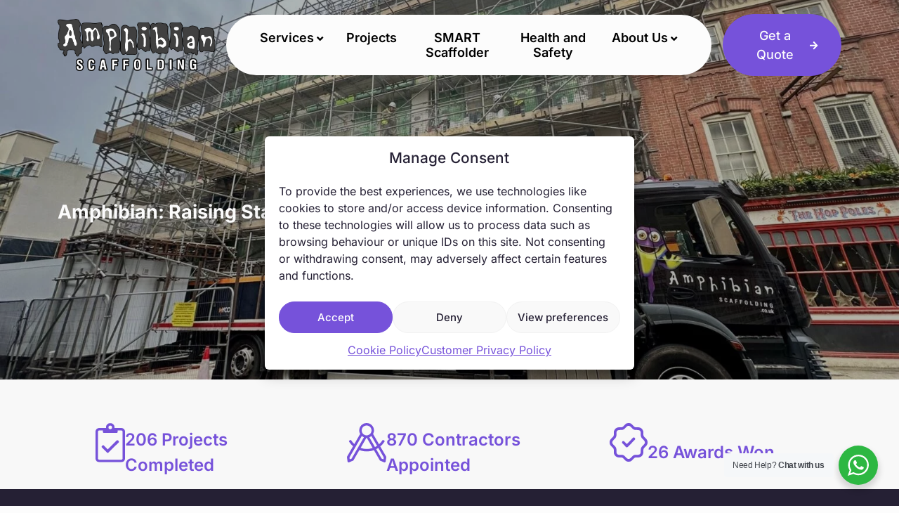

--- FILE ---
content_type: text/html; charset=utf-8
request_url: https://www.google.com/recaptcha/api2/anchor?ar=1&k=6LfIq8YqAAAAAEkIW4Cu7ezR5tYEQjIg5IqvEEjn&co=aHR0cHM6Ly9hbXBoaWJpYW5zY2FmZm9sZGluZy5jby51azo0NDM.&hl=en&v=PoyoqOPhxBO7pBk68S4YbpHZ&theme=light&size=invisible&badge=bottomright&anchor-ms=20000&execute-ms=30000&cb=nv6hlwoar2ui
body_size: 48573
content:
<!DOCTYPE HTML><html dir="ltr" lang="en"><head><meta http-equiv="Content-Type" content="text/html; charset=UTF-8">
<meta http-equiv="X-UA-Compatible" content="IE=edge">
<title>reCAPTCHA</title>
<style type="text/css">
/* cyrillic-ext */
@font-face {
  font-family: 'Roboto';
  font-style: normal;
  font-weight: 400;
  font-stretch: 100%;
  src: url(//fonts.gstatic.com/s/roboto/v48/KFO7CnqEu92Fr1ME7kSn66aGLdTylUAMa3GUBHMdazTgWw.woff2) format('woff2');
  unicode-range: U+0460-052F, U+1C80-1C8A, U+20B4, U+2DE0-2DFF, U+A640-A69F, U+FE2E-FE2F;
}
/* cyrillic */
@font-face {
  font-family: 'Roboto';
  font-style: normal;
  font-weight: 400;
  font-stretch: 100%;
  src: url(//fonts.gstatic.com/s/roboto/v48/KFO7CnqEu92Fr1ME7kSn66aGLdTylUAMa3iUBHMdazTgWw.woff2) format('woff2');
  unicode-range: U+0301, U+0400-045F, U+0490-0491, U+04B0-04B1, U+2116;
}
/* greek-ext */
@font-face {
  font-family: 'Roboto';
  font-style: normal;
  font-weight: 400;
  font-stretch: 100%;
  src: url(//fonts.gstatic.com/s/roboto/v48/KFO7CnqEu92Fr1ME7kSn66aGLdTylUAMa3CUBHMdazTgWw.woff2) format('woff2');
  unicode-range: U+1F00-1FFF;
}
/* greek */
@font-face {
  font-family: 'Roboto';
  font-style: normal;
  font-weight: 400;
  font-stretch: 100%;
  src: url(//fonts.gstatic.com/s/roboto/v48/KFO7CnqEu92Fr1ME7kSn66aGLdTylUAMa3-UBHMdazTgWw.woff2) format('woff2');
  unicode-range: U+0370-0377, U+037A-037F, U+0384-038A, U+038C, U+038E-03A1, U+03A3-03FF;
}
/* math */
@font-face {
  font-family: 'Roboto';
  font-style: normal;
  font-weight: 400;
  font-stretch: 100%;
  src: url(//fonts.gstatic.com/s/roboto/v48/KFO7CnqEu92Fr1ME7kSn66aGLdTylUAMawCUBHMdazTgWw.woff2) format('woff2');
  unicode-range: U+0302-0303, U+0305, U+0307-0308, U+0310, U+0312, U+0315, U+031A, U+0326-0327, U+032C, U+032F-0330, U+0332-0333, U+0338, U+033A, U+0346, U+034D, U+0391-03A1, U+03A3-03A9, U+03B1-03C9, U+03D1, U+03D5-03D6, U+03F0-03F1, U+03F4-03F5, U+2016-2017, U+2034-2038, U+203C, U+2040, U+2043, U+2047, U+2050, U+2057, U+205F, U+2070-2071, U+2074-208E, U+2090-209C, U+20D0-20DC, U+20E1, U+20E5-20EF, U+2100-2112, U+2114-2115, U+2117-2121, U+2123-214F, U+2190, U+2192, U+2194-21AE, U+21B0-21E5, U+21F1-21F2, U+21F4-2211, U+2213-2214, U+2216-22FF, U+2308-230B, U+2310, U+2319, U+231C-2321, U+2336-237A, U+237C, U+2395, U+239B-23B7, U+23D0, U+23DC-23E1, U+2474-2475, U+25AF, U+25B3, U+25B7, U+25BD, U+25C1, U+25CA, U+25CC, U+25FB, U+266D-266F, U+27C0-27FF, U+2900-2AFF, U+2B0E-2B11, U+2B30-2B4C, U+2BFE, U+3030, U+FF5B, U+FF5D, U+1D400-1D7FF, U+1EE00-1EEFF;
}
/* symbols */
@font-face {
  font-family: 'Roboto';
  font-style: normal;
  font-weight: 400;
  font-stretch: 100%;
  src: url(//fonts.gstatic.com/s/roboto/v48/KFO7CnqEu92Fr1ME7kSn66aGLdTylUAMaxKUBHMdazTgWw.woff2) format('woff2');
  unicode-range: U+0001-000C, U+000E-001F, U+007F-009F, U+20DD-20E0, U+20E2-20E4, U+2150-218F, U+2190, U+2192, U+2194-2199, U+21AF, U+21E6-21F0, U+21F3, U+2218-2219, U+2299, U+22C4-22C6, U+2300-243F, U+2440-244A, U+2460-24FF, U+25A0-27BF, U+2800-28FF, U+2921-2922, U+2981, U+29BF, U+29EB, U+2B00-2BFF, U+4DC0-4DFF, U+FFF9-FFFB, U+10140-1018E, U+10190-1019C, U+101A0, U+101D0-101FD, U+102E0-102FB, U+10E60-10E7E, U+1D2C0-1D2D3, U+1D2E0-1D37F, U+1F000-1F0FF, U+1F100-1F1AD, U+1F1E6-1F1FF, U+1F30D-1F30F, U+1F315, U+1F31C, U+1F31E, U+1F320-1F32C, U+1F336, U+1F378, U+1F37D, U+1F382, U+1F393-1F39F, U+1F3A7-1F3A8, U+1F3AC-1F3AF, U+1F3C2, U+1F3C4-1F3C6, U+1F3CA-1F3CE, U+1F3D4-1F3E0, U+1F3ED, U+1F3F1-1F3F3, U+1F3F5-1F3F7, U+1F408, U+1F415, U+1F41F, U+1F426, U+1F43F, U+1F441-1F442, U+1F444, U+1F446-1F449, U+1F44C-1F44E, U+1F453, U+1F46A, U+1F47D, U+1F4A3, U+1F4B0, U+1F4B3, U+1F4B9, U+1F4BB, U+1F4BF, U+1F4C8-1F4CB, U+1F4D6, U+1F4DA, U+1F4DF, U+1F4E3-1F4E6, U+1F4EA-1F4ED, U+1F4F7, U+1F4F9-1F4FB, U+1F4FD-1F4FE, U+1F503, U+1F507-1F50B, U+1F50D, U+1F512-1F513, U+1F53E-1F54A, U+1F54F-1F5FA, U+1F610, U+1F650-1F67F, U+1F687, U+1F68D, U+1F691, U+1F694, U+1F698, U+1F6AD, U+1F6B2, U+1F6B9-1F6BA, U+1F6BC, U+1F6C6-1F6CF, U+1F6D3-1F6D7, U+1F6E0-1F6EA, U+1F6F0-1F6F3, U+1F6F7-1F6FC, U+1F700-1F7FF, U+1F800-1F80B, U+1F810-1F847, U+1F850-1F859, U+1F860-1F887, U+1F890-1F8AD, U+1F8B0-1F8BB, U+1F8C0-1F8C1, U+1F900-1F90B, U+1F93B, U+1F946, U+1F984, U+1F996, U+1F9E9, U+1FA00-1FA6F, U+1FA70-1FA7C, U+1FA80-1FA89, U+1FA8F-1FAC6, U+1FACE-1FADC, U+1FADF-1FAE9, U+1FAF0-1FAF8, U+1FB00-1FBFF;
}
/* vietnamese */
@font-face {
  font-family: 'Roboto';
  font-style: normal;
  font-weight: 400;
  font-stretch: 100%;
  src: url(//fonts.gstatic.com/s/roboto/v48/KFO7CnqEu92Fr1ME7kSn66aGLdTylUAMa3OUBHMdazTgWw.woff2) format('woff2');
  unicode-range: U+0102-0103, U+0110-0111, U+0128-0129, U+0168-0169, U+01A0-01A1, U+01AF-01B0, U+0300-0301, U+0303-0304, U+0308-0309, U+0323, U+0329, U+1EA0-1EF9, U+20AB;
}
/* latin-ext */
@font-face {
  font-family: 'Roboto';
  font-style: normal;
  font-weight: 400;
  font-stretch: 100%;
  src: url(//fonts.gstatic.com/s/roboto/v48/KFO7CnqEu92Fr1ME7kSn66aGLdTylUAMa3KUBHMdazTgWw.woff2) format('woff2');
  unicode-range: U+0100-02BA, U+02BD-02C5, U+02C7-02CC, U+02CE-02D7, U+02DD-02FF, U+0304, U+0308, U+0329, U+1D00-1DBF, U+1E00-1E9F, U+1EF2-1EFF, U+2020, U+20A0-20AB, U+20AD-20C0, U+2113, U+2C60-2C7F, U+A720-A7FF;
}
/* latin */
@font-face {
  font-family: 'Roboto';
  font-style: normal;
  font-weight: 400;
  font-stretch: 100%;
  src: url(//fonts.gstatic.com/s/roboto/v48/KFO7CnqEu92Fr1ME7kSn66aGLdTylUAMa3yUBHMdazQ.woff2) format('woff2');
  unicode-range: U+0000-00FF, U+0131, U+0152-0153, U+02BB-02BC, U+02C6, U+02DA, U+02DC, U+0304, U+0308, U+0329, U+2000-206F, U+20AC, U+2122, U+2191, U+2193, U+2212, U+2215, U+FEFF, U+FFFD;
}
/* cyrillic-ext */
@font-face {
  font-family: 'Roboto';
  font-style: normal;
  font-weight: 500;
  font-stretch: 100%;
  src: url(//fonts.gstatic.com/s/roboto/v48/KFO7CnqEu92Fr1ME7kSn66aGLdTylUAMa3GUBHMdazTgWw.woff2) format('woff2');
  unicode-range: U+0460-052F, U+1C80-1C8A, U+20B4, U+2DE0-2DFF, U+A640-A69F, U+FE2E-FE2F;
}
/* cyrillic */
@font-face {
  font-family: 'Roboto';
  font-style: normal;
  font-weight: 500;
  font-stretch: 100%;
  src: url(//fonts.gstatic.com/s/roboto/v48/KFO7CnqEu92Fr1ME7kSn66aGLdTylUAMa3iUBHMdazTgWw.woff2) format('woff2');
  unicode-range: U+0301, U+0400-045F, U+0490-0491, U+04B0-04B1, U+2116;
}
/* greek-ext */
@font-face {
  font-family: 'Roboto';
  font-style: normal;
  font-weight: 500;
  font-stretch: 100%;
  src: url(//fonts.gstatic.com/s/roboto/v48/KFO7CnqEu92Fr1ME7kSn66aGLdTylUAMa3CUBHMdazTgWw.woff2) format('woff2');
  unicode-range: U+1F00-1FFF;
}
/* greek */
@font-face {
  font-family: 'Roboto';
  font-style: normal;
  font-weight: 500;
  font-stretch: 100%;
  src: url(//fonts.gstatic.com/s/roboto/v48/KFO7CnqEu92Fr1ME7kSn66aGLdTylUAMa3-UBHMdazTgWw.woff2) format('woff2');
  unicode-range: U+0370-0377, U+037A-037F, U+0384-038A, U+038C, U+038E-03A1, U+03A3-03FF;
}
/* math */
@font-face {
  font-family: 'Roboto';
  font-style: normal;
  font-weight: 500;
  font-stretch: 100%;
  src: url(//fonts.gstatic.com/s/roboto/v48/KFO7CnqEu92Fr1ME7kSn66aGLdTylUAMawCUBHMdazTgWw.woff2) format('woff2');
  unicode-range: U+0302-0303, U+0305, U+0307-0308, U+0310, U+0312, U+0315, U+031A, U+0326-0327, U+032C, U+032F-0330, U+0332-0333, U+0338, U+033A, U+0346, U+034D, U+0391-03A1, U+03A3-03A9, U+03B1-03C9, U+03D1, U+03D5-03D6, U+03F0-03F1, U+03F4-03F5, U+2016-2017, U+2034-2038, U+203C, U+2040, U+2043, U+2047, U+2050, U+2057, U+205F, U+2070-2071, U+2074-208E, U+2090-209C, U+20D0-20DC, U+20E1, U+20E5-20EF, U+2100-2112, U+2114-2115, U+2117-2121, U+2123-214F, U+2190, U+2192, U+2194-21AE, U+21B0-21E5, U+21F1-21F2, U+21F4-2211, U+2213-2214, U+2216-22FF, U+2308-230B, U+2310, U+2319, U+231C-2321, U+2336-237A, U+237C, U+2395, U+239B-23B7, U+23D0, U+23DC-23E1, U+2474-2475, U+25AF, U+25B3, U+25B7, U+25BD, U+25C1, U+25CA, U+25CC, U+25FB, U+266D-266F, U+27C0-27FF, U+2900-2AFF, U+2B0E-2B11, U+2B30-2B4C, U+2BFE, U+3030, U+FF5B, U+FF5D, U+1D400-1D7FF, U+1EE00-1EEFF;
}
/* symbols */
@font-face {
  font-family: 'Roboto';
  font-style: normal;
  font-weight: 500;
  font-stretch: 100%;
  src: url(//fonts.gstatic.com/s/roboto/v48/KFO7CnqEu92Fr1ME7kSn66aGLdTylUAMaxKUBHMdazTgWw.woff2) format('woff2');
  unicode-range: U+0001-000C, U+000E-001F, U+007F-009F, U+20DD-20E0, U+20E2-20E4, U+2150-218F, U+2190, U+2192, U+2194-2199, U+21AF, U+21E6-21F0, U+21F3, U+2218-2219, U+2299, U+22C4-22C6, U+2300-243F, U+2440-244A, U+2460-24FF, U+25A0-27BF, U+2800-28FF, U+2921-2922, U+2981, U+29BF, U+29EB, U+2B00-2BFF, U+4DC0-4DFF, U+FFF9-FFFB, U+10140-1018E, U+10190-1019C, U+101A0, U+101D0-101FD, U+102E0-102FB, U+10E60-10E7E, U+1D2C0-1D2D3, U+1D2E0-1D37F, U+1F000-1F0FF, U+1F100-1F1AD, U+1F1E6-1F1FF, U+1F30D-1F30F, U+1F315, U+1F31C, U+1F31E, U+1F320-1F32C, U+1F336, U+1F378, U+1F37D, U+1F382, U+1F393-1F39F, U+1F3A7-1F3A8, U+1F3AC-1F3AF, U+1F3C2, U+1F3C4-1F3C6, U+1F3CA-1F3CE, U+1F3D4-1F3E0, U+1F3ED, U+1F3F1-1F3F3, U+1F3F5-1F3F7, U+1F408, U+1F415, U+1F41F, U+1F426, U+1F43F, U+1F441-1F442, U+1F444, U+1F446-1F449, U+1F44C-1F44E, U+1F453, U+1F46A, U+1F47D, U+1F4A3, U+1F4B0, U+1F4B3, U+1F4B9, U+1F4BB, U+1F4BF, U+1F4C8-1F4CB, U+1F4D6, U+1F4DA, U+1F4DF, U+1F4E3-1F4E6, U+1F4EA-1F4ED, U+1F4F7, U+1F4F9-1F4FB, U+1F4FD-1F4FE, U+1F503, U+1F507-1F50B, U+1F50D, U+1F512-1F513, U+1F53E-1F54A, U+1F54F-1F5FA, U+1F610, U+1F650-1F67F, U+1F687, U+1F68D, U+1F691, U+1F694, U+1F698, U+1F6AD, U+1F6B2, U+1F6B9-1F6BA, U+1F6BC, U+1F6C6-1F6CF, U+1F6D3-1F6D7, U+1F6E0-1F6EA, U+1F6F0-1F6F3, U+1F6F7-1F6FC, U+1F700-1F7FF, U+1F800-1F80B, U+1F810-1F847, U+1F850-1F859, U+1F860-1F887, U+1F890-1F8AD, U+1F8B0-1F8BB, U+1F8C0-1F8C1, U+1F900-1F90B, U+1F93B, U+1F946, U+1F984, U+1F996, U+1F9E9, U+1FA00-1FA6F, U+1FA70-1FA7C, U+1FA80-1FA89, U+1FA8F-1FAC6, U+1FACE-1FADC, U+1FADF-1FAE9, U+1FAF0-1FAF8, U+1FB00-1FBFF;
}
/* vietnamese */
@font-face {
  font-family: 'Roboto';
  font-style: normal;
  font-weight: 500;
  font-stretch: 100%;
  src: url(//fonts.gstatic.com/s/roboto/v48/KFO7CnqEu92Fr1ME7kSn66aGLdTylUAMa3OUBHMdazTgWw.woff2) format('woff2');
  unicode-range: U+0102-0103, U+0110-0111, U+0128-0129, U+0168-0169, U+01A0-01A1, U+01AF-01B0, U+0300-0301, U+0303-0304, U+0308-0309, U+0323, U+0329, U+1EA0-1EF9, U+20AB;
}
/* latin-ext */
@font-face {
  font-family: 'Roboto';
  font-style: normal;
  font-weight: 500;
  font-stretch: 100%;
  src: url(//fonts.gstatic.com/s/roboto/v48/KFO7CnqEu92Fr1ME7kSn66aGLdTylUAMa3KUBHMdazTgWw.woff2) format('woff2');
  unicode-range: U+0100-02BA, U+02BD-02C5, U+02C7-02CC, U+02CE-02D7, U+02DD-02FF, U+0304, U+0308, U+0329, U+1D00-1DBF, U+1E00-1E9F, U+1EF2-1EFF, U+2020, U+20A0-20AB, U+20AD-20C0, U+2113, U+2C60-2C7F, U+A720-A7FF;
}
/* latin */
@font-face {
  font-family: 'Roboto';
  font-style: normal;
  font-weight: 500;
  font-stretch: 100%;
  src: url(//fonts.gstatic.com/s/roboto/v48/KFO7CnqEu92Fr1ME7kSn66aGLdTylUAMa3yUBHMdazQ.woff2) format('woff2');
  unicode-range: U+0000-00FF, U+0131, U+0152-0153, U+02BB-02BC, U+02C6, U+02DA, U+02DC, U+0304, U+0308, U+0329, U+2000-206F, U+20AC, U+2122, U+2191, U+2193, U+2212, U+2215, U+FEFF, U+FFFD;
}
/* cyrillic-ext */
@font-face {
  font-family: 'Roboto';
  font-style: normal;
  font-weight: 900;
  font-stretch: 100%;
  src: url(//fonts.gstatic.com/s/roboto/v48/KFO7CnqEu92Fr1ME7kSn66aGLdTylUAMa3GUBHMdazTgWw.woff2) format('woff2');
  unicode-range: U+0460-052F, U+1C80-1C8A, U+20B4, U+2DE0-2DFF, U+A640-A69F, U+FE2E-FE2F;
}
/* cyrillic */
@font-face {
  font-family: 'Roboto';
  font-style: normal;
  font-weight: 900;
  font-stretch: 100%;
  src: url(//fonts.gstatic.com/s/roboto/v48/KFO7CnqEu92Fr1ME7kSn66aGLdTylUAMa3iUBHMdazTgWw.woff2) format('woff2');
  unicode-range: U+0301, U+0400-045F, U+0490-0491, U+04B0-04B1, U+2116;
}
/* greek-ext */
@font-face {
  font-family: 'Roboto';
  font-style: normal;
  font-weight: 900;
  font-stretch: 100%;
  src: url(//fonts.gstatic.com/s/roboto/v48/KFO7CnqEu92Fr1ME7kSn66aGLdTylUAMa3CUBHMdazTgWw.woff2) format('woff2');
  unicode-range: U+1F00-1FFF;
}
/* greek */
@font-face {
  font-family: 'Roboto';
  font-style: normal;
  font-weight: 900;
  font-stretch: 100%;
  src: url(//fonts.gstatic.com/s/roboto/v48/KFO7CnqEu92Fr1ME7kSn66aGLdTylUAMa3-UBHMdazTgWw.woff2) format('woff2');
  unicode-range: U+0370-0377, U+037A-037F, U+0384-038A, U+038C, U+038E-03A1, U+03A3-03FF;
}
/* math */
@font-face {
  font-family: 'Roboto';
  font-style: normal;
  font-weight: 900;
  font-stretch: 100%;
  src: url(//fonts.gstatic.com/s/roboto/v48/KFO7CnqEu92Fr1ME7kSn66aGLdTylUAMawCUBHMdazTgWw.woff2) format('woff2');
  unicode-range: U+0302-0303, U+0305, U+0307-0308, U+0310, U+0312, U+0315, U+031A, U+0326-0327, U+032C, U+032F-0330, U+0332-0333, U+0338, U+033A, U+0346, U+034D, U+0391-03A1, U+03A3-03A9, U+03B1-03C9, U+03D1, U+03D5-03D6, U+03F0-03F1, U+03F4-03F5, U+2016-2017, U+2034-2038, U+203C, U+2040, U+2043, U+2047, U+2050, U+2057, U+205F, U+2070-2071, U+2074-208E, U+2090-209C, U+20D0-20DC, U+20E1, U+20E5-20EF, U+2100-2112, U+2114-2115, U+2117-2121, U+2123-214F, U+2190, U+2192, U+2194-21AE, U+21B0-21E5, U+21F1-21F2, U+21F4-2211, U+2213-2214, U+2216-22FF, U+2308-230B, U+2310, U+2319, U+231C-2321, U+2336-237A, U+237C, U+2395, U+239B-23B7, U+23D0, U+23DC-23E1, U+2474-2475, U+25AF, U+25B3, U+25B7, U+25BD, U+25C1, U+25CA, U+25CC, U+25FB, U+266D-266F, U+27C0-27FF, U+2900-2AFF, U+2B0E-2B11, U+2B30-2B4C, U+2BFE, U+3030, U+FF5B, U+FF5D, U+1D400-1D7FF, U+1EE00-1EEFF;
}
/* symbols */
@font-face {
  font-family: 'Roboto';
  font-style: normal;
  font-weight: 900;
  font-stretch: 100%;
  src: url(//fonts.gstatic.com/s/roboto/v48/KFO7CnqEu92Fr1ME7kSn66aGLdTylUAMaxKUBHMdazTgWw.woff2) format('woff2');
  unicode-range: U+0001-000C, U+000E-001F, U+007F-009F, U+20DD-20E0, U+20E2-20E4, U+2150-218F, U+2190, U+2192, U+2194-2199, U+21AF, U+21E6-21F0, U+21F3, U+2218-2219, U+2299, U+22C4-22C6, U+2300-243F, U+2440-244A, U+2460-24FF, U+25A0-27BF, U+2800-28FF, U+2921-2922, U+2981, U+29BF, U+29EB, U+2B00-2BFF, U+4DC0-4DFF, U+FFF9-FFFB, U+10140-1018E, U+10190-1019C, U+101A0, U+101D0-101FD, U+102E0-102FB, U+10E60-10E7E, U+1D2C0-1D2D3, U+1D2E0-1D37F, U+1F000-1F0FF, U+1F100-1F1AD, U+1F1E6-1F1FF, U+1F30D-1F30F, U+1F315, U+1F31C, U+1F31E, U+1F320-1F32C, U+1F336, U+1F378, U+1F37D, U+1F382, U+1F393-1F39F, U+1F3A7-1F3A8, U+1F3AC-1F3AF, U+1F3C2, U+1F3C4-1F3C6, U+1F3CA-1F3CE, U+1F3D4-1F3E0, U+1F3ED, U+1F3F1-1F3F3, U+1F3F5-1F3F7, U+1F408, U+1F415, U+1F41F, U+1F426, U+1F43F, U+1F441-1F442, U+1F444, U+1F446-1F449, U+1F44C-1F44E, U+1F453, U+1F46A, U+1F47D, U+1F4A3, U+1F4B0, U+1F4B3, U+1F4B9, U+1F4BB, U+1F4BF, U+1F4C8-1F4CB, U+1F4D6, U+1F4DA, U+1F4DF, U+1F4E3-1F4E6, U+1F4EA-1F4ED, U+1F4F7, U+1F4F9-1F4FB, U+1F4FD-1F4FE, U+1F503, U+1F507-1F50B, U+1F50D, U+1F512-1F513, U+1F53E-1F54A, U+1F54F-1F5FA, U+1F610, U+1F650-1F67F, U+1F687, U+1F68D, U+1F691, U+1F694, U+1F698, U+1F6AD, U+1F6B2, U+1F6B9-1F6BA, U+1F6BC, U+1F6C6-1F6CF, U+1F6D3-1F6D7, U+1F6E0-1F6EA, U+1F6F0-1F6F3, U+1F6F7-1F6FC, U+1F700-1F7FF, U+1F800-1F80B, U+1F810-1F847, U+1F850-1F859, U+1F860-1F887, U+1F890-1F8AD, U+1F8B0-1F8BB, U+1F8C0-1F8C1, U+1F900-1F90B, U+1F93B, U+1F946, U+1F984, U+1F996, U+1F9E9, U+1FA00-1FA6F, U+1FA70-1FA7C, U+1FA80-1FA89, U+1FA8F-1FAC6, U+1FACE-1FADC, U+1FADF-1FAE9, U+1FAF0-1FAF8, U+1FB00-1FBFF;
}
/* vietnamese */
@font-face {
  font-family: 'Roboto';
  font-style: normal;
  font-weight: 900;
  font-stretch: 100%;
  src: url(//fonts.gstatic.com/s/roboto/v48/KFO7CnqEu92Fr1ME7kSn66aGLdTylUAMa3OUBHMdazTgWw.woff2) format('woff2');
  unicode-range: U+0102-0103, U+0110-0111, U+0128-0129, U+0168-0169, U+01A0-01A1, U+01AF-01B0, U+0300-0301, U+0303-0304, U+0308-0309, U+0323, U+0329, U+1EA0-1EF9, U+20AB;
}
/* latin-ext */
@font-face {
  font-family: 'Roboto';
  font-style: normal;
  font-weight: 900;
  font-stretch: 100%;
  src: url(//fonts.gstatic.com/s/roboto/v48/KFO7CnqEu92Fr1ME7kSn66aGLdTylUAMa3KUBHMdazTgWw.woff2) format('woff2');
  unicode-range: U+0100-02BA, U+02BD-02C5, U+02C7-02CC, U+02CE-02D7, U+02DD-02FF, U+0304, U+0308, U+0329, U+1D00-1DBF, U+1E00-1E9F, U+1EF2-1EFF, U+2020, U+20A0-20AB, U+20AD-20C0, U+2113, U+2C60-2C7F, U+A720-A7FF;
}
/* latin */
@font-face {
  font-family: 'Roboto';
  font-style: normal;
  font-weight: 900;
  font-stretch: 100%;
  src: url(//fonts.gstatic.com/s/roboto/v48/KFO7CnqEu92Fr1ME7kSn66aGLdTylUAMa3yUBHMdazQ.woff2) format('woff2');
  unicode-range: U+0000-00FF, U+0131, U+0152-0153, U+02BB-02BC, U+02C6, U+02DA, U+02DC, U+0304, U+0308, U+0329, U+2000-206F, U+20AC, U+2122, U+2191, U+2193, U+2212, U+2215, U+FEFF, U+FFFD;
}

</style>
<link rel="stylesheet" type="text/css" href="https://www.gstatic.com/recaptcha/releases/PoyoqOPhxBO7pBk68S4YbpHZ/styles__ltr.css">
<script nonce="ccmAV-0jGIHYeB76g9bRZA" type="text/javascript">window['__recaptcha_api'] = 'https://www.google.com/recaptcha/api2/';</script>
<script type="text/javascript" src="https://www.gstatic.com/recaptcha/releases/PoyoqOPhxBO7pBk68S4YbpHZ/recaptcha__en.js" nonce="ccmAV-0jGIHYeB76g9bRZA">
      
    </script></head>
<body><div id="rc-anchor-alert" class="rc-anchor-alert"></div>
<input type="hidden" id="recaptcha-token" value="[base64]">
<script type="text/javascript" nonce="ccmAV-0jGIHYeB76g9bRZA">
      recaptcha.anchor.Main.init("[\x22ainput\x22,[\x22bgdata\x22,\x22\x22,\[base64]/[base64]/[base64]/[base64]/cjw8ejpyPj4+eil9Y2F0Y2gobCl7dGhyb3cgbDt9fSxIPWZ1bmN0aW9uKHcsdCx6KXtpZih3PT0xOTR8fHc9PTIwOCl0LnZbd10/dC52W3ddLmNvbmNhdCh6KTp0LnZbd109b2Yoeix0KTtlbHNle2lmKHQuYkImJnchPTMxNylyZXR1cm47dz09NjZ8fHc9PTEyMnx8dz09NDcwfHx3PT00NHx8dz09NDE2fHx3PT0zOTd8fHc9PTQyMXx8dz09Njh8fHc9PTcwfHx3PT0xODQ/[base64]/[base64]/[base64]/bmV3IGRbVl0oSlswXSk6cD09Mj9uZXcgZFtWXShKWzBdLEpbMV0pOnA9PTM/bmV3IGRbVl0oSlswXSxKWzFdLEpbMl0pOnA9PTQ/[base64]/[base64]/[base64]/[base64]\x22,\[base64]\\u003d\x22,\[base64]/fGrDjsKdYh7CowzDhsKgH8OUwpBhEQXCnyTCqgR/w5TDnFTDlsO+wqIuAS5/[base64]/[base64]/[base64]/[base64]/CvnDDr8OaUMK7w7NHwqLCk8Olwoh2w79Tdhghw5vClMO8KcOOw69owoLDp0nCiDXChcOWw6rDi8OUUMK0wocewqrCn8OvwohBwrHDn3bDhBDDhjU9woLCu0DDqRVtUMKCbsOYw6d5w4/DhsOeZcKUM3UjXsOaw6LDm8OPw7bCr8Kaw7jCvcOAA8KDY2bChmTDmsOww63CpMKlw63DmsK/O8OIw7UfZjZEA2bDhMOBLcOmwrh6w5MFw6bDu8OLwrcPwqXDr8KjesOvw7JJw44ZO8OwYy7CoXnCtW8Tw6TCqsKSOh7CpkI8IWrCtcK6VcOZwptCw7bCs8OdDBJ8G8ObNhZkY8OjVU/DvXw3w5vChmdAwrXCuDvDqDYxwqsBwrvDosOjwo7CvEk/Q8O4acKjOghzZBfDuA7ClMKvwpPDkTJrw4zClMOvD8KsH8OWd8K2wpvCo2bDvcOqw491w7E5w4fDrivClgQlI8OYw4/[base64]/Dp8KpwrrDnQYNB1XChcOow60sCV3Cq8OHwqxdw7PCuMObf2dZSsK8w4ouwqnDjcOnBcKrw4PCvMKxw6BZW1lKw4fClmzCpsKGwqrDpcKLHcOPwrfCmilpw5LCh2YFwr/CvXIuw6slwqbDhHMYwoI/w4/CqMO7YyPDh1vCmgnCihgAwrjDulfDpjzDiVbCvMK/[base64]/DjDvCjWTDlMOjwo7DtcO5w6LCuxloJAAlWsK8w4TClyd/wqN1SCvDlyrDv8ORwo3CgDDDhHLCj8Kkw4fDnMKfw6HDgw00ccONbMKOMR3Dui/DuGrDoMOWZh/Clzllwol/w6fCjsKIJF16wqQWw5bCtEvDrG7DkC3DjcOeWy3CjWEcK20Rw4ZcwoTCncOVdjhIw6ATTW4IT38oBRrDjsKqwpXDt3jDlGdhGyptwqfDh2rDty/[base64]/DqjPDocOWccKbwo3CusOmwqR4w43CqU7CoMO3w5bCugTDtsKOwo9sw4PDhD5Sw746KnnDpsKWwo/CigEyIsOIbsKnEBhSZWDDt8KZw5rCrcKZwp51w5LDv8O6ThQ2woPDs0rCksKCw7AELsKuwq/DksOcLlTDtcKqEizCkjsjwoLDvS0Cwp13wpo3w5QPw4vDhcKXL8Kzw6tUMBEnR8Oyw6lkwrQ4RhVCQwzDrXTChlJtw6fDhRw0JVsnwo9Hw7jDlMK5LcOUw4/DpsKFFcO+asOGwpkNwqrCp2hawpsBwpVpD8OQwpPCtcONWHHCn8OkwqxZB8OZwrbCvsKfD8OFwpNkdinDtEc6w4zChDvDlMO0FcOENhZVw4rCrBgXwpFMY8KobG3DqsKow74gw5LCssKZV8Omw5AbKcOAfcO/[base64]/[base64]/CvWDDpcOzPcKGwqzCp8O2PcKgVsKbLRUuw49+wrjCrwZhb8OywowawoXCh8KWMXPDlMOKwqYiI2bCsXxMwqjDjg7DiMOYJ8KkbMOFacKeITfDgxwpOcKMN8OawqjDpxdSGMKawq9IJQLCo8O+wqTDtsOYLWViwq/CgVfCpj0+w48Kw45Lwp3Dhwguw7otw7F+w5TChMOXwokHDBxsMVc1QVjCpnzCvMO0wrd6w7xpEMOGwpolWWNBwps+wo/DlMKgwrQ1FlrDgsOtFMKaZsO/[base64]/ChmLCvg3CnxPDq8Orw7/Ds8K/[base64]/[base64]/CtVjDuMK1eCvDmcOIwoTDuFJiw4nCosKjWsKhwqXDsFFbGRvCgsOWw5TCh8KeYnVnTDwMRcO1wpjCrsKsw7zCsljDnjTDgMKWw6XDt1BPZ8KKfMO0TEJfScOVwoMgwro3d27DmcOqUT9KBsKTwpLCsklpw5d7Kn5gX2DCkz/Cl8Kfw4fCtMOZDjXDncKhwpLDi8KvYylycl7CvcOgMnvCpCNMwolnw7ACDl3DgcKdw4sPPDBXOMKpw7Z/IsKIw5p5C2BWOQzDvkgxdsOqwrE9wrrCoH7Du8OSwpxmEMKOSlBMAHEJwo7DpMO0eMK+w4jDgTdOamDCmHAHwp9zw4HCo0poaz1Owq/CqgUcVVoZCcO5WcOTw5Q1w4LDugDDo0Bhw4fDgSkLw4zCnT9APMOUwrN2w4vDn8OCw6DCjsKWEsOWw6jCjH8jw58Lw6NMGcKpDMKywqYNT8OLwrkZwpU+RsOQw458GTfDi8OpwpEnw6w/eMKiB8O0worCkMO+aRthSg3CnC7Cg3HDtsKTVsO5wpDCm8OTPC0HOzvCkxkuKwB/CsKyw74awphkQ0EkGMO1w5wLVcOVw4xSYsObwoM/w43CjnzCpgR/SMKqwpTCpsKWw7bDi8Oaw7PDosKiw5bDnsKiw6RIwpRjL8OObsKcw7dGw7/DrC5XMkcEJcOgLxF3ZcKULCDDtDBOVlE0wozCkcO4w7bCo8KrccOzWcKuYWJkw7ZjwpbCqXUkMcKITQLDgHTChsOxIXLCosOXJcKOQVwaHMK0fsOhBlfChTdBwq1uwq4NVcK/w7rCtcKgw5/DusOlw5Vawq50w6/DnnvCg8Kdw4XCqTPDr8KxwrIqYsO2H2rCksKJUcOvbcKNwrHCnDPCqsKfNMKUH2USw6/DqMK6w6YhAMK2w7fCuhPDisKmN8Kaw4ZYw6PCsMOQwozCpTYAw6Qkw47DpcOGBsKow6DCg8KwUcOTFCR/[base64]/DssO8wqMbwqnDuRnCnMKSEMK/dVXDq8K7J8KjwrbChkXDssO1cMK2akPCjTjDpsOccy7CvAvDvsKLfcKfAnkASFBrJlfCiMOQw4xqwqEhJw86wqTDnMKUw6LCsMKrw6PDk3IGGcO1ZDfDjQhYw5jCgMOAQsOYwrLDgQ3Dk8KhwpFgE8KVwo/[base64]/w7nCmCoUZn7DtEPDiCLDpcKjdkJ8QMKZJsKLOUE6H2oxwqlNSRLDmDcqCiBaOcKATRXCrsOOwofDswsZCcOgSiTCpgLDp8KwITRmwp1pLiHCtXk1w5jDkhHDvcKBWiTCicKZw4Q5PcOqBsO/QmvCjiEWwr3DtR3ChcKRw4PDjsKAFEFvwoJ9w7EuJ8K6KcOywq3ChEBcwrnDg29Ww4LDv2TCvH8JwooGNcONG8OtwpJlNErCixYTc8KrJXPDn8KYw4gYw41Ew74nwpXDl8K6w4PCgmjDlHFdIMOFQmdVSGjDpDEKwpPDnRDCiMOPBToWw50lFWBfw5/[base64]/Cp2/DmcOyOcKmfsOQZX3DvyXCvjbDrFNiwpcjX8OOZ8Obwq/CoGQVSyrCmMKuLjJ2w6lzwrwlw7Q5HxEgwqkUB1/CuTXCi3hUwoTCm8KQwoNgw5XDs8KnfEoLDMKsVMOFwolUY8OawoZwBXcUw5bCpR1nX8O6CsKpC8OkwqUOccKAw5PCpGEuMBkxAsOdA8KwwqAkbk/DrnkzMMOhwpbDoGbDuDhSwq7Dkw3CssKYw6/DhQ87UXlXHMOfwqEJTsKvwqDDu8K4wrPCjgEuw7RNchheGMOSw4/CvXJuIMKiwp/ComZKJTzCqQgcaMODL8KTFBfCgMOCMMK1wrAGw4fDiBnDrlFTPh8eM1fDocOYK2PDncKLE8KXBEVLDMKdw7QwXsK/w4F9w5DCmTDCrMKZUkPCkCrDsVbDpsKJw5hsP8KowqDDsMORJsOew5PDpsOFwqVCwrzDu8OBEgwfw5PDuHMCZiXCiMOnJ8O+NS0NQMKGNcKTUnYcw64hOT7CvzvDtQrCh8KjSMOQLMKFw6J1dlNww5xZC8OmQgwhSG7CgMOwwrMUFmR0wrRnwrrDkBPDhMO/wpzDlE4hDDkCR2gSw4plwqt+w4YHQsOeWsOVa8KHXE1ZagrCmUU3YcOAaBQJwqvCpxRowrHDgkvCtGzChMKjwrjCssOQC8OlQ8KvGF7DgFPCk8Orw4/Dv8KcMVrCq8OcQ8OmwrXCqjPCtcKgVMKQTVJZaFlmK8Kvw7bCkUPCnsKFPMOAw4zDnRHClsOOw4sgwpcCw5EsEcOUBiHDs8Ktw5vCg8Orw48Fw6sACgDCpVMLRcKNw4fDoWzDjsOgUsO8LcKhw5pnw4XDsVnDl1wcCsO1SsKeMxIsLcKdZMOewrI+L8O1di3DiMKRw6/DkMKSZ0XDoVMobcKkKEXDssOww5Qkw5RTPy8tX8K0KcKbw6DCusOnw4XCuMOWw7DCj3LDjMKGw55PQzTCmhTDosKiTMO0w7LClCZIw7DCswsKwrbDhXPDrhM7RMOtwpciwrBWw4LCssOIw5nCozRWSTvDisOOXUVqVMKNw6t/N0HCi8KFwpzCpxwaw6NtPk8BwrZdw7TCr8KTw6wZworCh8OBwopDwrZ4w5R5JWfDgDQ4Yyxfw6B8UWl0X8K9wpfDh1Nvemxkwp/[base64]/Dh8OUXsO6Z8OaZjvCjMKub8OGw6Faw5NeGWAMUsK0w4nChnnDsG7DsxnDkcOewoMqwrdWwq7Cqnx5JEVPw7RtfC/[base64]/DpMKKw4zCnSbDqj3DoF3Ds8KZwqTCq8OfAMKjw5shG8OCZsK6XsOCHsKNw6Y4w64Yw4bDqMKTw4N5FcKVwrzDjgpge8KTw5RkwpB3w6tmw7B3EMKNC8OzKsOCMw4Gch9gWi3DvhjDt8KbBsOiwpxTaTMNEMOewqjDnCXDmX5hW8KowrfCs8O+w4XDr8KvdMO5w4/DhyXCusO6wobDk2gBCMOvwqZPwpoWwo1BwrUTwp9pwq0sGkNNRcKSWcKww4RgR8KhwojDmMKawrbDusKcO8KSPALDqsKyXXRtFcOiITLDscKhP8OlOB0jKsOAPyYDwrbDiWQ9WMKSwqM1w4bCjMOSwoTCqcKswpjCq0TDngbCssKNdHUpGih/wrPCqRHCiFnDrXzChsKJw7QiwoArw6JYcUZwUEPCvVIEw7AKwplTw7jDvQnDuSnDi8KeOXlzw6TDkcOow6bCigXCmsK0dsO4w5wWwqUlAT0pZcKlw6rDosOywpnDmsKvG8ObSDnChgJ/wpTDr8O/OsKEwrpEwqQBF8Ojw5J2RVPCtMOuwqwcaMK3NBbClcO9byQVWXA3akbChHNfI2bDt8OaIFdpRcOjDsKpwrrCimbDusOCw4Ndw4DChzDClcK0CUzDlsOCbcK7JFfDpVrDvmFgwpZow7t9wrHCr3/DiMKiAifCvMODBRDDqjHDlx4iw7LDglw2wo0rwrLDgmVxwrAZRsKTHMKkw53DmmIcw53CgsKcVsOdwp9ow7hmwoHConk8PU7CoFrCscKow4PCsmLDtlIYUAFhOMK/wqo8wp/CocOqwrPDs2bDuCsawphEf8OjwrrCnMKhw67Ci0Yywox5J8KjwqLCmsOpRls/wpkcD8Ose8KLwqgmYiXDvUMdw63CkMKFfW02fnTClcOKBcOXwqnDmsK4P8OCw7YrNcOsIDfDtnnDqcKyTMKsw7PCucKGwrRCEiZJw4xmcSzDosOJw6V5DW3DolPCmMK8woJBWANYw7vCozd5wokYfHLDmcOPw7/[base64]/wqkvbDQkw5oTw5pqIcKIGcOjwo1EXnrCplnCmT8+wqbDj8KEwqtVO8Ksw5bDrw/[base64]/CjFB0wqx1fyjChcKvw6zDk1jDscOtw7tqw6MLSk/CoUUaWUHCu0jCvMKQJcORAMKdwofCvsKiwptub8Ojwp9QQ3XDgsO5IA3DsmJzA1nDmMOtw5LDq8OKw6V3wp3CscKcw6Jfw79ww58/[base64]/woB0MMKRKUA7wq4uekDDusOXVMK4w6jCk2ErFwjDki7Ds8KUw4bCuMKUwoTDnhIKwoLDpH/Cj8OXw5ATwofCrgBRbcK9CcK+w4XCqcOiCS/Clm8Tw6TCoMOEwqV5w6TDkF/Do8KFcwxCCyEBJzUdVcKWwo3Crnl6V8O/[base64]/CgsOfEzVLYFRrw5DCrcO3wqfCucOVe3AaHMOTwpkGwoVBw7TDisKhOTbDnj9xe8OhYTjCgcKsLgPDrMO9PsKww694w4bDgA/DslvCghLCoFTCsWPCocKZHh48w41bw4gkOsKEd8KmJT9wAEPDmCTDrSzCk1PDolXClcKZwpsKw6TCpsKzDXrDnhjCrcKNPSjCnWfDtsKTw7UMEMK6HkoKw5LCtnrCkzzDsMKvfcOBw63CphoieCTCvSnDqCXCljBXJzvCucOJw5wzw5bDssOoXz/CjGZHGlrClcK3wr7DjmTDhMO3J1HDg8OgClJPw6t0wo3DncKkV1rCsMOHZRMMccKCJyvDsETDsMO2P2vCqS0YJMK9woTCjMKRWsOMw63CtCcJwpNiwrZlMR3CjMKjA8KywqtPFAx7FxNfOcKnFiYecH7Dhip0PRJ9w5TCji/CjMKFw5XDn8OLw7IFCR3Cs8Kxw5c7fzvDssO9UgR0wpRZeWpYasOWw5fDrMOVw5ROw6g2HgnCsGV/[base64]/Dr8KuYTjCl2xnwp7DpsOtw7YaJCLDisOnecKdw6sUHMOXw7nCh8Ovw5/[base64]/wrkPw4nDocOhwqnDjcOZEAlzwpQTeMK5aHg3EBrDjEMcaABsw48rIxYSBREvPgVqHWwPwrFNUkPDt8OhVMK2wpzDsQ/Dt8OhHMOjZEB2wo/[base64]/CkcOcOFJmwrEFwokewpBPw73DoChNw7c/KcO7w441wqbDmRxQTMOYwqTDh8O5J8OsVi9bam47LDbCjcOPaMOxMMOWw74qZsOIIMOya8KkSMKPwqLCkybDrSIvYSjCqMKgURzDmMOFw5nCm8OHegzDgMORWD5fRH/[base64]/[base64]/CtsKtWMOawrsodAUcDMKMM1fDmwxawrPDtMOeMmvDmjTCt8OVHMKWeMK/XMOOwqPCmncpwrVDwp/DmkrDgcO5HcOlw4/DvsOxw5lVwoNyw55gNg3DocOpCMK+OsKQeWLCnwTDvcOOw5TCqXk8wpdGwonCucOhwrclw7XCusKFU8O1X8K6NMK4cmjDk38hwpDDlUtzUTbClcOJXiV/PsOFMsKCwrJtWSrDvsK/[base64]/CjcKpwq3DmT3DggEjLcOZd8OFc8O0w73CtcOGUxPDtnJkPhPDn8OBK8OWD0UaesOTOVbChMOkKcOjwqHCgsOuaMKkw5bDtDnCkSDCuxjChMObw7rCi8KbJTABIFoURDDCisOGwqbCpcKKw7/[base64]/HMOvKlxzaFZ0VnlsCsKdQsKZw5rCr8KEw78gw6zCmsObw4BTZcOYT8OjUMOTwossw5nCpMK5wqXDgMOgw6Iwf0DDuV7Ck8O1RlnCgMK6w5HDlhXDoEjClcKjwqV3Y8OfVMO8w7/Cqy7Ds1JNwpjDmcKdYcKsw5TDoMOzw5FUP8Obw7bDkMONBcKowrUURMK0bw3Dq8KZw47Clxs2w7nDosKrQ0XCtVnCucKZw71Gw68KFcKvw7pWdMKqeT/DgsKDIhDDtELDgx8ZasOCNRXDowvCgQ3Cp0XCg2bCrWwid8KtccOHwpjDmsKlw57DmUHDrxLCgFbCucOgw6cEMR3DsBnCugjDrMKuKMOvw4NVwq4BecKlUEFyw4FYdx56wqzCg8O2JcKtCVfDmGvCq8OWwqHCnTRjwqDDvWjDkWgoBTnDqGc4IS/[base64]/Cp8KFw7zCpsKuwrJoSw4awonDtkbCpidIWcKhfcK8wrrCrsOGw5MRw4LCnMKHw4IeQjYTAChPwrkTw4HDgsOFbcKJHVDDjcKKwoXCgcOKLMOhfcOhG8KrcsK5RxLDoijCpxTDqH/Ct8O1ESrDpn7DlMO6w48Cw5bDtR12wqPDhMKJesKJThtJFnEZw5p5b8KmwqDCiFlsN8KFwrwHw7E+OS3CkRljUX0lMh7Chl91QhDDmgrDnXZIwp7DoDRkw5rCu8OJSmtjw6DCgMOpw54Sw7I8wr4rDcObwrvCghTDqGHCs0dzw6LDtUrDqcK/[base64]/Ds31bGMObXRTDosOXYhTDimHCgVjCgcKXw6TDusK7CGTDksO+JRI+wosJJQFYw58tSmPCvj7DrQEvLcOzWsK3w6zCm2PDnMOQwpfDoFjDsG3DnFbCo8Onw5pPwr8TXBg5GsK5wrHCoQPCgcOawqjCgxhyRUNSayPDoGdIw57DvAQ/woRkBXHCqsKSw6DDtcOOSiLCpjPDmMKlCMOyIUcqwr7DjsO2wqXCtlcaHsOuJMO8wqHCg3DChn/DsyvCpybCkSFSVMK/OWU8ZBAKwr4fXsOww6d6eMKHXUgIdDXCnR/CisK+ciLClFdCDsK5GjLDrcOTFjXDmMO9UsOSCSchw6zDq8ONeyvCo8OVcV7DjkI7wp5Twrdtwpo0wrEtwpYFSHLDv2rDkMONGj4gPhjCo8OswrkraUbCssOlYjrCtyzDq8KWBsKVGMKHI8Ovw6hMwpXDnWfChzzDuAQPwq/[base64]/[base64]/[base64]/Dp8OYUTLChsKCw4dmw47CksORwo1SLCbCqcObVR0HwoPClQB5wpnDijQCLFQgw6YKw61MQcOSPlrCiHrDgMO/wp3CjABQw7vDnsORw43CssOfUsKlVXTCpsKxwprChMOkwoJKwqbCmHsDblZ0w63DoMKaCAQjMMKJwr5ZeGvChcOBNxHCgGxJwp8xwqlBw5xVTA8/[base64]/w7DCscKoC8KSw4psw7p5w5HCrkLCtj0kPgbDvsKbe8Kyw4Udw5TDrmbDoXI/w7fCj3jCkcOVIG0QGT1FaV7DknFlw6/DmmrDr8OAw6fDqRfDuMKiZMKGwpnCpsOLJcONdTzDtTE2UMOHeW/[base64]/CkvConvDmMKHO19sF2DDpsKZWH/Ctmkiwpx6wrsoexQLJTnCisKNQWnCk8KhYsKdUMOWwrB4dsKGVHgdw7bDi3LDnCwvw7k3ZRZLw5NPw5nDpBXDuSo2Bmlrw6fDucKrw5Q5w50SYMKnw7kPw4jCkMOOw5fDhwvCmMOsw6/[base64]/CmcKmw5MTcjzDsRRSwq1fwr1nwqRMw4pxesKpOD/Dt8OSwprCkMKaSztRw71MGy4Dw7TCvSDChHloW8KRIUzDv1jDjcKUwpvDtCcVworCg8Ksw7IwPsKTw7zDolbDhA3DpzwGw7fDljLDhSwTOcK/TcKuwoXDnwvDuBTDu8ORwokFwo1aFMObw4FFw4YdRcOJwoMwCcKlXFZhQMOwL8OYChlFw7ZKwrDCp8O9w6duwrDDv2jDm19ONzHCsj/[base64]/[base64]/ChcKKwoMtw6Jgw5h7w6Rjw4oHw5puw4E4a3JTw7w6JzcMGRPDq2Bxw7XDpMKmw6zCsMK1ZsO6HsOVw4NOwqJjWWbCoyASLloswpDDsA88wr/[base64]/Csl8fXDEjw57DpcOHw55kwp8dw43ChsKYJCzDoMKSwqY8w5cLEsORSy7CrcO+wp/CiMKRwqTDv04nw5fDoTMTwpAXchzCgMKrCS5eRAo2P8OhRsOAQ2F2MsOtw6LDuWhgwoYLH0fDhDBcw7jCiiLDm8KbNjl6w7bCkVRSwr7CrCluS0LDrCjCrwvCsMKOwobDjMOocn/DgTjDisOIGxBDw4nCoUhTwqwwbsKfK8OiZiBlw4VhUsKeAEQGwq4CwqHDsMKvFsOAWAfDuyTCsErDim7Du8KRw63DvcO9w6JpCcOJfS5ZOwwrJj3DjVrClwvDikHDv1EsOMKUJsKawoLCjxXDiXzDqcK9GQbDgMKwe8KYwpvDhMKkccOPOMKAw7gxD288w4/DpVnCt8KKw7DCim7Ct3nDiw93w6/Cu8Kpwo0Ue8K9w4jCvTPDn8OuMQTDh8O8wro7ehF0O8KVF0NIw4pTWcOcwoDClMKfNMKnw7PDj8KQwr7ClxNgwrpEwpkbw6TCksO0WlvCtnPCjcKSTT0/[base64]/wqY/[base64]/[base64]/CqHJbLz3CnMKkF8O2LCwBw4HCsU/Cj2JswoNMw5PCtcOZbTdXKlx3McORQsKkK8KXwpzCisKewow5wrJcS0bCvcKbBjA5w6HDrsKqTHd3a8KkU3rCmV1Rwr0hPsORw6onwqV0A1ZEITo+w48nLcKdw7bDij0/[base64]/CiMO7wqbCrsKVwqAuwqzDisOHwrnDujTDiklEX3kXMWl6w5ZKD8Odwo1Ewr3DoV4HJ2bCrXNXw70BwpU6w5rDkzzDmkJcw6HCmV0QwrjDhgzDi2Nowrl4w5s9w4oLZi/CssK3WcK7wpPDqMOhw59wwpVkNTBGcmt1QnTDsBcGUcOnw47CuTU6I1XDvg8KZsKrwrHDisK3R8KXw5Ngwqh/[base64]/DlsOhAsK+MMKyRsK8w77Cgk1jw6fCp8K8wpFMwojCl2rDhsKoSMOSw6FpwpLCr3vDhkJdWE3CmsKRw5oTfWvCmTjDkMOjURrDlg4zYjjDlg/[base64]/DqsOpW8K2Tj7Co0N3w5ccwpfDrsOYTlhBw7DDjcK2GUrDusKVw5DClEXDp8KuwrspGcKUw6NHXD7DlsKRwobDmB3ChiLDj8OqWX7Dh8O0GX3DvsKbw6Y6wpPCohRdw7rCmQDDvj3Du8OVw6XDhUYlw77Dg8K8wqzDmXzCkMKAw4/Dp8OvWsK8IRM+OsOZRGMGKVQcwp0iw6zDi0DDgHDDiMKINwTCuUnCssOUBcO+wqHCnsKrwrIEw63Dvg7DtVswSn4+w4PDkzrDrMOdworCq8KqR8Ktw7E6FVtVwockQWdWFGVRW8OUKBjCpcKZc1I/wo0SwonDrsKTVsKlVTbCkWl+w6MVDC7CvmEVAsOXwqvCkHrClVlYScO0fBN6wq/DiW4gwokwQMKcw7nChcOmDsKAw4DDnXzDnGsaw4UvwpLDlsObwo9iAcKKwpLCksKBw6Ire8KwfsOcdm/CvjTDs8K2w5A0FsOMCcKdwrYLM8K2wo7CkkEJwrzDs3rDnFgDMiwIw403RcOhw6fCvQzCisKtw5PDqVUaGsOsHsK7LHTCpjHCqg5pNAfDtA1gMMKEUArDoMOtw45ZMEfDk33DjSzDh8OCFsKNZcK4w7zDisKFwq0NIhltwp/Cj8KYMcKgBEUhw7wNwrLDj04gwrjCgsK/wqrDpcO7w6s6UHxXG8KWUcOtw67DvsOWNTTCncKrw7pQKMKLwrdHwqtmwojCmMKKJMKcGDlxW8KpcgHCjsK8LCVZw7MTwrpIV8OITcKrehJuw7k6w6nCnsOaQXDDqcKTwpnDty0lDcOYaDc2FMOtPmLCocOvfsKORMKzd1TChQjDtMK/Z0klSAtXwqM9dB56w7jChijCnD/DiQLCnwtyD8O/Em8pw6RUwpXDmMKVw4nDhcKTFBd9w4vDlHR+w4AOSxtZSTvChEHCh37CscOSwqA7w5vDqsKHw71OLhgqTsOWw6LCnDXDh0vCvsOZCsOcwo7CjUrCpMKxPMKqwps/NCcOLMOow7pUJzHDtsOxDMKHwpzDiGUwUALCkiM3woBnw7zDiybCuCcVwoXCjcKww6wVwrTDomMBCcKoRkM5w4ZcMcKTVh3CssKwfSHDn1Ubwr1EWsO6BsOEw6I/U8KMWHvDj0RXw6USwqtNCRZMFsOkdsKawqkSX8KicsK4bUMlw7fDigzDs8KCwrNvLHoZSREFw5PDtcO+w47DnsOETX3DmUF3bMKYw6IiY8OZw4PCjjsLwqfCmcKiEH1dwoY+e8OMKsKXwrp+NlDDlTpEZ8OeWxXCrcKDLcKvZGPDs1/Dt8OoeSMvw45awrHChwPCmxfCqxDDisONwqjCjsKmP8O7w5FnCsO/w64KwrNkb8O8CQnCszs5wp7DjMK1w4HDlW/CrnjCkT9DHcO0SMKLEQHDocOZw5Uvw4B+XBbCsjjCvsK1wpjCtcKswp7DjsKlwqDCuVDDggUAC3jDozcyw6XClcO8VSNtTzJdwpnCrsOhwoNuS8O+fsK1PGABwpHCs8KMwofCjsO9SjbCmcKjw6N0w7/[base64]/OlsHw6Q+OsKNw6xQNgjCsE3CvHYuwrrDvHjDrlPCisKjf8OXwqN6wojCpn/ChU7DlcKKNTbDnsOGZ8K6w6bDrH9DGmrChsOxWF/[base64]/[base64]/DnwDClQXClX8cUyjCq2/CmsOBblhbw75mwo3CnBRYbwIsRcKrDD7CkMOYZsKewo9zXMK2w5Uww7rDjcOKw6UYw78Tw5E7eMKaw7IpckXDk38Cwogmw6nCpcOWJiYQU8ONGhPDjm7DjjFqEBZDwp5+w5rCvQbDoR7CiVtqwo/Ck2LDnjBxwpUPw4DChxHDisKmw4A1C0Q1NcKBw43ChsOGw6zDlMO2wqXCum0Hc8Oqw6hcw7LDocKSDWRgwr/Dr2EkQ8KQw5PCu8OKCsOzwq8/CcO4CcKjVFIAwpYsPcKvw5LDlzDDucOWaD4lVhAjwqvCkzRfwoPDmz5sAMKywq1CFcONw6bDiArDjMOhwprCqWJZD3XDocKSCALDuzNDDwHDrsOAw5fDj8OxwqXCiwnCvMK/[base64]/wr3Cu2LCncKoeH/DncOXw7g3PwXDpsKONsO0RcKzw7zCusOlRjnCuhTClsKMw4gNwrhCw7lcRnwLIjlywrrCtDzCpQcgbG9Awo4HIBMFMcKyPXF5w5IoHAILwqYjV8KmasKiUGvDin3DusKOw6HDu2nCsMOwIDJ5NV/CvcKBwqzDlMO3S8OlIcOyw5bDsU7Dq8KhGA/CjMK6D8O/[base64]/eXIPw7dtPywADcKXUF7Dt3IwAUErw5fDuMOCcsOHbMOWw6UOw5tnw6/Cm8KLwrPCscOQDC3DtknDiR0RJBrDp8OPwo0VcGxswoLCjGFlwonCu8O1N8OhwqYTwoVxwrJNwoxqwrfDhEXCkgrDiBvDsF3DqiZOPsODEMKgc0fDnQbDkwg6KsKVwqzChMK/w70SNMO8K8OLwp3CkMKcMQ/DnsKcwqE5wrFjw53CrsOBbErCr8KEJ8OqwojCuMKMwqEHwrgBWjDDgsKKJnPCmhrDshUtbW5KUcO2wrTCpB5BGn/DgcKAUsKJMsKeSyE8UhkrNALDk0jDr8KQwojDn8Khwp5Nw4DDtADCjRDCuSLCjcONw6bCksO8wrk/wpc9BTxRb0xnw5rDnljDmC3ClHnCg8KiJD5Od3hPwpsswoVRasKCw6RjP1vDlMKdw5rCrMKaMcOETsKDw7PCt8K+woDDqxvClcOWwpTDusKSHGQYw4rCpsO/[base64]/L8O5WB8vwrsoGgDCpRnDi8OFwqg0w6DCksKHwqnDhlHDum4qwpoiQcOyw4VBw6DChMOCGcKXw6DCgA0FwrU6KMKLwqsORGYfw47CvMKcD8Olw71HWQjCqMK5c8K9w5nCisOdw5lHVsOHwqfCtsKCT8KaU1/DrMO5wpnDuTTDjz/Dr8KFwrvDocKpfMO7wpLChcKNcXrCqWHDrCrDicOHwqRwwp/DjQwJw5AVwppkH8OGwrjCtRXDkcKnFsKqDRR1PMKRQgvCssKKMQVwD8K5E8K6w4Fkw4vCljJADcOew60eeTzDssKHw5/DgcK2wpQgw7fDm2xsXcKRw7VBfwTDmMKvbMKywpXDi8ONY8OLb8Kyw6tgSXU5wrnCtx8UaMOOwrjCrA8Le8O0wpBtwpcdDBNNwoJ6OWQPwqtkwq4BfCQ8wp7DuMO6wr0+woZvUw7DksOMZzvDoMOVccOGwobDu2sHVcO7wr1iwrwUw4w2wpoFMX/[base64]/CsAwkw4/ClcKewoRLTMKWwoUHLw7DtSoAKAF4w73Cn8KaaSA0w7TDqsOvw4fCi8OXVsKDw7nDtMKXw7Fhw63DhsKsw6Esw53CrsO3w77Cgy9Hw4/DrxHDjMKRb17DtFPCmCLCjhAbEsKvGQ/[base64]/[base64]/DosONw4tdw4LDjFPDtMKBwqQ7TCpdw6vDiMKuwoNzw7B6C8KJRSFpw57DgsKTN2zDsCrCogtZT8OFw6VaDsOqXXxrw6DDnQBoacK6fcOewrXDt8KXD8O0woLDiUnChMOgM24aUFM/EEjDvSfDj8KmD8KSQMOVcH3DrUAJbhYRH8OAw5Icw7PDpAQtJUhBP8KDwrxfb2FdUwJ5w41KwqoGMCtVAsOxw4NewqVvSSRRV15wKkfCuMO/FiIowr3Cv8OyGsKqNAfDiiHCo0kFEh3Cu8KZTMKuDcOGwqPDvB3Clw58woTDhw3CjMOiwqtlDsKAw6htwokow6/DssOcwrTDlsOFD8KyKBcBRMKWIVtYfsKlw5PCiRfDisOzw6LCssOvFyrCsAs2XMOBBy3Cg8O9NcOLQGbCl8OoQMODNsKFwrrCvwoCw4ZowqbDlcO+wqEtbAbDusOTw68uCTx4w4RnMcO9MgbDk8ONSkBDw4TCoXQwaMOcZkvDt8OUwo/CsSvCsWzChMKtw7DCrGgOTMK6PnvCjUzDuMKHw5R6wpHDiMOfwqonPWjDjggmwrlQLsOjN0dPdMOowrx+bMKswrTDpMOACQ/CnsK4wpzCnVzDo8OHw7LCncKew54vwpJWF0Bkw5/[base64]/wopYw5ZsF8K5w6omwo4Pw6s2AMKHwqvCtsOgB2QCw7sIwqHDgMOGHcOkw7/CisKsw4dHwrvDjMK3w6LDsMKtKwYDw7Row5pdDj5Ewr9EGsKLYcKWw4Bmw4pPwr/CtsOTwqkMN8OJwozCisKsYk/Dv8KuEypGw40cOGvCoMKtEsKkwpDCpsKBw7jCsHt1wp7CsMO+wrNKw47DvAjDmsOEw4nCiMOZwoxNOQHCkDNCbMOoA8OtasKOY8OvH8O+woMdIAnDqMKMfcOYWTM3IsKOw6tKw4nDvMKpwoNkworDgMO9w6/[base64]/LGLCq8KNwoYowoDDiUPDsQBbw5d3dirDoMK6W8OVwoTDnCttHwlCHA\\u003d\\u003d\x22],null,[\x22conf\x22,null,\x226LfIq8YqAAAAAEkIW4Cu7ezR5tYEQjIg5IqvEEjn\x22,0,null,null,null,1,[21,125,63,73,95,87,41,43,42,83,102,105,109,121],[1017145,884],0,null,null,null,null,0,null,0,null,700,1,null,0,\[base64]/76lBhnEnQkZnOKMAhk\\u003d\x22,0,0,null,null,1,null,0,0,null,null,null,0],\x22https://amphibianscaffolding.co.uk:443\x22,null,[3,1,1],null,null,null,1,3600,[\x22https://www.google.com/intl/en/policies/privacy/\x22,\x22https://www.google.com/intl/en/policies/terms/\x22],\x225egM84Yi1dh+SXXimn2/VWYCY+9NBYXKRbl13v1W54c\\u003d\x22,1,0,null,1,1768886861045,0,0,[38,185,29,63,47],null,[104,131,250],\x22RC-jsz7xD902Iq32A\x22,null,null,null,null,null,\x220dAFcWeA7PYkeZEsqrpRrTwuGaHgzSlNsRwNUFvBX-F7sqabLYbJU9SIqpCyGvKBjzt0Vv9nhlz2H67M3kPd3dIQx9KyE01CI1dA\x22,1768969660880]");
    </script></body></html>

--- FILE ---
content_type: image/svg+xml
request_url: https://amphibianscaffolding.co.uk/wp-content/uploads/2025/05/drafting-compass.svg
body_size: 952
content:
<?xml version="1.0" encoding="UTF-8" standalone="no"?> <svg xmlns="http://www.w3.org/2000/svg" xmlns:xlink="http://www.w3.org/1999/xlink" xmlns:serif="http://www.serif.com/" width="100%" height="100%" viewBox="0 0 2134 2134" version="1.1" xml:space="preserve" style="fill-rule:evenodd;clip-rule:evenodd;stroke-linejoin:round;stroke-miterlimit:2;"><path d="M1807.75,1267.96c89.458,-75.708 169.125,-163.916 232.292,-265.833c9.916,-15.958 4.208,-37.292 -12.042,-46.708l-57.75,-33.459c-15.542,-9 -35.042,-3.708 -44.542,11.542c-51.208,82.292 -114.541,154.5 -185.458,217.5l-323.792,-560.792c31,-56.75 50.209,-120.916 50.209,-190.208c-0,-220.917 -179.084,-400 -400,-400c-220.917,0 -400,179.083 -400,400c-0,69.292 19.208,133.458 50.208,190.25l-316.417,548.042c-65.875,-60.167 -125.875,-127.375 -174.041,-204.75c-9.5,-15.25 -29,-20.584 -44.542,-11.542l-57.75,33.458c-16.25,9.417 -21.958,30.709 -12.042,46.709c60.125,97.041 136.5,180.083 220.834,253.166l-332.917,576.584l29.25,242.708c4.208,34.792 33.792,58.75 66.167,58.75c8.666,0 17.541,-1.708 26.208,-5.417l224.792,-96l328.541,-569.041c126.542,48.791 261.792,76.375 401.084,76.375c133.625,-0 263.625,-25.5 385.958,-70.084l324.917,562.75l224.791,96c8.625,3.667 17.5,5.417 26.209,5.417c32.375,0 62,-23.958 66.166,-58.75l29.25,-242.708l-325.583,-563.959Zm-173.958,-34.666c-36.959,24.875 -75.459,47.083 -115.375,66.833l-305.25,-528.708c42.125,-16.625 79.958,-40.75 113.666,-69.834l306.959,531.709Zm-567.125,-1099.96c147.291,0 266.666,119.375 266.666,266.667c0,147.292 -119.375,266.667 -266.666,266.667c-147.292,-0 -266.667,-119.375 -266.667,-266.667c-0,-147.292 119.375,-266.667 266.667,-266.667Zm-813.5,1793.42l-102.167,43.625l-13.292,-110.292l668.834,-1158.5c33.708,29.084 71.541,53.209 113.666,69.834l-667.041,1155.33Zm822.875,-520.875c-115.542,0 -228,-21.292 -333.792,-59.583l315.875,-547.125c2.917,0.083 5.583,0.875 8.5,0.875c2.917,-0 5.625,-0.792 8.5,-0.875l318.917,552.375c-101.375,34.25 -208.167,54.333 -318,54.333Zm906.291,564.5l-102.166,-43.625l-295.084,-511.083c39.75,-20.084 78.084,-42.5 115.25,-67.084l295.292,511.5l-13.292,110.292Z" style="fill:#7652da;fill-rule:nonzero;"></path></svg> 

--- FILE ---
content_type: application/javascript; charset=utf-8
request_url: https://amphibianscaffolding.co.uk/wp-content/themes/amphibian-scaffolding/js/child-theme.min.js?ver=1.2.0.1749633637
body_size: 52668
content:
/*!
  * Understrap v1.2.0 (https://understrap.com)
  * Copyright 2013-2025 The Understrap Authors (https://github.com/understrap/understrap/graphs/contributors)
  * Licensed under GPL-3.0 (undefined)
  */
!function(e,t){"object"==typeof exports&&"undefined"!=typeof module?t(exports):"function"==typeof define&&define.amd?define(["exports"],t):t((e="undefined"!=typeof globalThis?globalThis:e||self).understrap={})}(this,(function(e){"use strict";"undefined"!=typeof globalThis?globalThis:"undefined"!=typeof window?window:"undefined"!=typeof global?global:"undefined"!=typeof self&&self;function t(e){return e&&e.__esModule&&Object.prototype.hasOwnProperty.call(e,"default")?e.default:e}function i(e){var t=e.default;if("function"==typeof t){var i=function e(){if(this instanceof e){var i=[null];return i.push.apply(i,arguments),new(Function.bind.apply(t,i))}return t.apply(this,arguments)};i.prototype=t.prototype}else i={};return Object.defineProperty(i,"__esModule",{value:!0}),Object.keys(e).forEach((function(t){var s=Object.getOwnPropertyDescriptor(e,t);Object.defineProperty(i,t,s.get?s:{enumerable:!0,get:function(){return e[t]}})})),i}var s,n={exports:{}},r={exports:{}};function o(){return s||(s=1,function(e,t){!function(e){const t=1e6,i=1e3,s="transitionend",n=e=>null==e?`${e}`:Object.prototype.toString.call(e).match(/\s([a-z]+)/i)[1].toLowerCase(),r=e=>{do{e+=Math.floor(Math.random()*t)}while(document.getElementById(e));return e},o=e=>{let t=e.getAttribute("data-bs-target");if(!t||"#"===t){let i=e.getAttribute("href");if(!i||!i.includes("#")&&!i.startsWith("."))return null;i.includes("#")&&!i.startsWith("#")&&(i=`#${i.split("#")[1]}`),t=i&&"#"!==i?i.trim():null}return t},a=e=>{const t=o(e);return t&&document.querySelector(t)?t:null},l=e=>{const t=o(e);return t?document.querySelector(t):null},c=e=>{if(!e)return 0;let{transitionDuration:t,transitionDelay:s}=window.getComputedStyle(e);const n=Number.parseFloat(t),r=Number.parseFloat(s);return n||r?(t=t.split(",")[0],s=s.split(",")[0],(Number.parseFloat(t)+Number.parseFloat(s))*i):0},d=e=>{e.dispatchEvent(new Event(s))},u=e=>!(!e||"object"!=typeof e)&&(void 0!==e.jquery&&(e=e[0]),void 0!==e.nodeType),p=e=>u(e)?e.jquery?e[0]:e:"string"==typeof e&&e.length>0?document.querySelector(e):null,f=e=>{if(!u(e)||0===e.getClientRects().length)return!1;const t="visible"===getComputedStyle(e).getPropertyValue("visibility"),i=e.closest("details:not([open])");if(!i)return t;if(i!==e){const t=e.closest("summary");if(t&&t.parentNode!==i)return!1;if(null===t)return!1}return t},h=e=>!e||e.nodeType!==Node.ELEMENT_NODE||!!e.classList.contains("disabled")||(void 0!==e.disabled?e.disabled:e.hasAttribute("disabled")&&"false"!==e.getAttribute("disabled")),m=e=>{if(!document.documentElement.attachShadow)return null;if("function"==typeof e.getRootNode){const t=e.getRootNode();return t instanceof ShadowRoot?t:null}return e instanceof ShadowRoot?e:e.parentNode?m(e.parentNode):null},g=()=>{},v=e=>{e.offsetHeight},b=()=>window.jQuery&&!document.body.hasAttribute("data-bs-no-jquery")?window.jQuery:null,_=[],y=e=>{"loading"===document.readyState?(_.length||document.addEventListener("DOMContentLoaded",(()=>{for(const e of _)e()})),_.push(e)):e()},w=()=>"rtl"===document.documentElement.dir,x=e=>{y((()=>{const t=b();if(t){const i=e.NAME,s=t.fn[i];t.fn[i]=e.jQueryInterface,t.fn[i].Constructor=e,t.fn[i].noConflict=()=>(t.fn[i]=s,e.jQueryInterface)}}))},E=e=>{"function"==typeof e&&e()},T=(e,t,i=!0)=>{if(!i)return void E(e);const n=5,r=c(t)+n;let o=!1;const a=({target:i})=>{i===t&&(o=!0,t.removeEventListener(s,a),E(e))};t.addEventListener(s,a),setTimeout((()=>{o||d(t)}),r)},S=(e,t,i,s)=>{const n=e.length;let r=e.indexOf(t);return-1===r?!i&&s?e[n-1]:e[0]:(r+=i?1:-1,s&&(r=(r+n)%n),e[Math.max(0,Math.min(r,n-1))])};e.defineJQueryPlugin=x,e.execute=E,e.executeAfterTransition=T,e.findShadowRoot=m,e.getElement=p,e.getElementFromSelector=l,e.getNextActiveElement=S,e.getSelectorFromElement=a,e.getTransitionDurationFromElement=c,e.getUID=r,e.getjQuery=b,e.isDisabled=h,e.isElement=u,e.isRTL=w,e.isVisible=f,e.noop=g,e.onDOMContentLoaded=y,e.reflow=v,e.toType=n,e.triggerTransitionEnd=d,Object.defineProperties(e,{__esModule:{value:!0},[Symbol.toStringTag]:{value:"Module"}})}(t)}(0,r.exports)),r.exports}var a,l={exports:{}};
/*!
	  * Bootstrap event-handler.js v5.2.3 (https://getbootstrap.com/)
	  * Copyright 2011-2022 The Bootstrap Authors (https://github.com/twbs/bootstrap/graphs/contributors)
	  * Licensed under MIT (https://github.com/twbs/bootstrap/blob/main/LICENSE)
	  */function c(){return a||(a=1,function(e,t){e.exports=function(e){const t=/[^.]*(?=\..*)\.|.*/,i=/\..*/,s=/::\d+$/,n={};let r=1;const o={mouseenter:"mouseover",mouseleave:"mouseout"},a=new Set(["click","dblclick","mouseup","mousedown","contextmenu","mousewheel","DOMMouseScroll","mouseover","mouseout","mousemove","selectstart","selectend","keydown","keypress","keyup","orientationchange","touchstart","touchmove","touchend","touchcancel","pointerdown","pointermove","pointerup","pointerleave","pointercancel","gesturestart","gesturechange","gestureend","focus","blur","change","reset","select","submit","focusin","focusout","load","unload","beforeunload","resize","move","DOMContentLoaded","readystatechange","error","abort","scroll"]);function l(e,t){return t&&`${t}::${r++}`||e.uidEvent||r++}function c(e){const t=l(e);return e.uidEvent=t,n[t]=n[t]||{},n[t]}function d(e,t){return function i(s){return _(s,{delegateTarget:e}),i.oneOff&&b.off(e,s.type,t),t.apply(e,[s])}}function u(e,t,i){return function s(n){const r=e.querySelectorAll(t);for(let{target:o}=n;o&&o!==this;o=o.parentNode)for(const a of r)if(a===o)return _(n,{delegateTarget:o}),s.oneOff&&b.off(e,n.type,t,i),i.apply(o,[n])}}function p(e,t,i=null){return Object.values(e).find((e=>e.callable===t&&e.delegationSelector===i))}function f(e,t,i){const s="string"==typeof t,n=s?i:t||i;let r=v(e);return a.has(r)||(r=e),[s,n,r]}function h(e,i,s,n,r){if("string"!=typeof i||!e)return;let[a,h,m]=f(i,s,n);if(i in o){const e=e=>function(t){if(!t.relatedTarget||t.relatedTarget!==t.delegateTarget&&!t.delegateTarget.contains(t.relatedTarget))return e.call(this,t)};h=e(h)}const g=c(e),v=g[m]||(g[m]={}),b=p(v,h,a?s:null);if(b)return void(b.oneOff=b.oneOff&&r);const _=l(h,i.replace(t,"")),y=a?u(e,s,h):d(e,h);y.delegationSelector=a?s:null,y.callable=h,y.oneOff=r,y.uidEvent=_,v[_]=y,e.addEventListener(m,y,a)}function m(e,t,i,s,n){const r=p(t[i],s,n);r&&(e.removeEventListener(i,r,Boolean(n)),delete t[i][r.uidEvent])}function g(e,t,i,s){const n=t[i]||{};for(const r of Object.keys(n))if(r.includes(s)){const s=n[r];m(e,t,i,s.callable,s.delegationSelector)}}function v(e){return e=e.replace(i,""),o[e]||e}const b={on(e,t,i,s){h(e,t,i,s,!1)},one(e,t,i,s){h(e,t,i,s,!0)},off(e,t,i,n){if("string"!=typeof t||!e)return;const[r,o,a]=f(t,i,n),l=a!==t,d=c(e),u=d[a]||{},p=t.startsWith(".");if(void 0===o){if(p)for(const i of Object.keys(d))g(e,d,i,t.slice(1));for(const i of Object.keys(u)){const n=i.replace(s,"");if(!l||t.includes(n)){const t=u[i];m(e,d,a,t.callable,t.delegationSelector)}}}else{if(!Object.keys(u).length)return;m(e,d,a,o,r?i:null)}},trigger(t,i,s){if("string"!=typeof i||!t)return null;const n=e.getjQuery();let r=null,o=!0,a=!0,l=!1;i!==v(i)&&n&&(r=n.Event(i,s),n(t).trigger(r),o=!r.isPropagationStopped(),a=!r.isImmediatePropagationStopped(),l=r.isDefaultPrevented());let c=new Event(i,{bubbles:o,cancelable:!0});return c=_(c,s),l&&c.preventDefault(),a&&t.dispatchEvent(c),c.defaultPrevented&&r&&r.preventDefault(),c}};function _(e,t){for(const[i,s]of Object.entries(t||{}))try{e[i]=s}catch(t){Object.defineProperty(e,i,{configurable:!0,get:()=>s})}return e}return b}(o())}(l)),l.exports}var d,u={exports:{}},p={exports:{}};function f(){return d||(d=1,function(e,t){e.exports=function(){const e=new Map,t={set(t,i,s){e.has(t)||e.set(t,new Map);const n=e.get(t);(n.has(i)||0===n.size)&&n.set(i,s)},get:(t,i)=>e.has(t)&&e.get(t).get(i)||null,remove(t,i){if(!e.has(t))return;const s=e.get(t);s.delete(i),0===s.size&&e.delete(t)}};return t}()}(p)),p.exports}var h,m,g,v={exports:{}},b={exports:{}};function _(){return h||(h=1,function(e,t){e.exports=function(){function e(e){if("true"===e)return!0;if("false"===e)return!1;if(e===Number(e).toString())return Number(e);if(""===e||"null"===e)return null;if("string"!=typeof e)return e;try{return JSON.parse(decodeURIComponent(e))}catch(t){return e}}function t(e){return e.replace(/[A-Z]/g,(e=>`-${e.toLowerCase()}`))}return{setDataAttribute(e,i,s){e.setAttribute(`data-bs-${t(i)}`,s)},removeDataAttribute(e,i){e.removeAttribute(`data-bs-${t(i)}`)},getDataAttributes(t){if(!t)return{};const i={},s=Object.keys(t.dataset).filter((e=>e.startsWith("bs")&&!e.startsWith("bsConfig")));for(const n of s){let s=n.replace(/^bs/,"");s=s.charAt(0).toLowerCase()+s.slice(1,s.length),i[s]=e(t.dataset[n])}return i},getDataAttribute:(i,s)=>e(i.getAttribute(`data-bs-${t(s)}`))}}()}(b)),b.exports}
/*!
	  * Bootstrap config.js v5.2.3 (https://getbootstrap.com/)
	  * Copyright 2011-2022 The Bootstrap Authors (https://github.com/twbs/bootstrap/graphs/contributors)
	  * Licensed under MIT (https://github.com/twbs/bootstrap/blob/main/LICENSE)
	  */function y(){return m||(m=1,function(e,t){e.exports=function(e,t){const i=(e=>e&&"object"==typeof e&&"default"in e?e:{default:e})(t);class s{static get Default(){return{}}static get DefaultType(){return{}}static get NAME(){throw new Error('You have to implement the static method "NAME", for each component!')}_getConfig(e){return e=this._mergeConfigObj(e),e=this._configAfterMerge(e),this._typeCheckConfig(e),e}_configAfterMerge(e){return e}_mergeConfigObj(t,s){const n=e.isElement(s)?i.default.getDataAttribute(s,"config"):{};return{...this.constructor.Default,..."object"==typeof n?n:{},...e.isElement(s)?i.default.getDataAttributes(s):{},..."object"==typeof t?t:{}}}_typeCheckConfig(t,i=this.constructor.DefaultType){for(const s of Object.keys(i)){const n=i[s],r=t[s],o=e.isElement(r)?"element":e.toType(r);if(!new RegExp(n).test(o))throw new TypeError(`${this.constructor.NAME.toUpperCase()}: Option "${s}" provided type "${o}" but expected type "${n}".`)}}}return s}(o(),_())}(v)),v.exports}
/*!
	  * Bootstrap base-component.js v5.2.3 (https://getbootstrap.com/)
	  * Copyright 2011-2022 The Bootstrap Authors (https://github.com/twbs/bootstrap/graphs/contributors)
	  * Licensed under MIT (https://github.com/twbs/bootstrap/blob/main/LICENSE)
	  */function w(){return g||(g=1,function(e,t){e.exports=function(e,t,i,s){const n=e=>e&&"object"==typeof e&&"default"in e?e:{default:e},r=n(e),o=n(i),a=n(s),l="5.2.3";class c extends a.default{constructor(e,i){super(),(e=t.getElement(e))&&(this._element=e,this._config=this._getConfig(i),r.default.set(this._element,this.constructor.DATA_KEY,this))}dispose(){r.default.remove(this._element,this.constructor.DATA_KEY),o.default.off(this._element,this.constructor.EVENT_KEY);for(const e of Object.getOwnPropertyNames(this))this[e]=null}_queueCallback(e,i,s=!0){t.executeAfterTransition(e,i,s)}_getConfig(e){return e=this._mergeConfigObj(e,this._element),e=this._configAfterMerge(e),this._typeCheckConfig(e),e}static getInstance(e){return r.default.get(t.getElement(e),this.DATA_KEY)}static getOrCreateInstance(e,t={}){return this.getInstance(e)||new this(e,"object"==typeof t?t:null)}static get VERSION(){return l}static get DATA_KEY(){return`bs.${this.NAME}`}static get EVENT_KEY(){return`.${this.DATA_KEY}`}static eventName(e){return`${e}${this.EVENT_KEY}`}}return c}(f(),o(),c(),y())}(u)),u.exports}var x,E={exports:{}};
/*!
	  * Bootstrap component-functions.js v5.2.3 (https://getbootstrap.com/)
	  * Copyright 2011-2022 The Bootstrap Authors (https://github.com/twbs/bootstrap/graphs/contributors)
	  * Licensed under MIT (https://github.com/twbs/bootstrap/blob/main/LICENSE)
	  */function T(){return x||(x=1,function(e,t){!function(e,t,i){const s=(e=>e&&"object"==typeof e&&"default"in e?e:{default:e})(t),n=(e,t="hide")=>{const n=`click.dismiss${e.EVENT_KEY}`,r=e.NAME;s.default.on(document,n,`[data-bs-dismiss="${r}"]`,(function(s){if(["A","AREA"].includes(this.tagName)&&s.preventDefault(),i.isDisabled(this))return;const n=i.getElementFromSelector(this)||this.closest(`.${r}`);e.getOrCreateInstance(n)[t]()}))};e.enableDismissTrigger=n,Object.defineProperties(e,{__esModule:{value:!0},[Symbol.toStringTag]:{value:"Module"}})}(t,c(),o())}(0,E.exports)),E.exports}
/*!
	  * Bootstrap alert.js v5.2.3 (https://getbootstrap.com/)
	  * Copyright 2011-2022 The Bootstrap Authors (https://github.com/twbs/bootstrap/graphs/contributors)
	  * Licensed under MIT (https://github.com/twbs/bootstrap/blob/main/LICENSE)
	  */!function(e,t){e.exports=function(e,t,i,s){const n=e=>e&&"object"==typeof e&&"default"in e?e:{default:e},r=n(t),o=n(i),a="alert",l=".bs.alert",c=`close${l}`,d=`closed${l}`,u="fade",p="show";class f extends o.default{static get NAME(){return a}close(){if(r.default.trigger(this._element,c).defaultPrevented)return;this._element.classList.remove(p);const e=this._element.classList.contains(u);this._queueCallback((()=>this._destroyElement()),this._element,e)}_destroyElement(){this._element.remove(),r.default.trigger(this._element,d),this.dispose()}static jQueryInterface(e){return this.each((function(){const t=f.getOrCreateInstance(this);if("string"==typeof e){if(void 0===t[e]||e.startsWith("_")||"constructor"===e)throw new TypeError(`No method named "${e}"`);t[e](this)}}))}}return s.enableDismissTrigger(f,"close"),e.defineJQueryPlugin(f),f}(o(),c(),w(),T())}(n);var S=n.exports,C={exports:{}};
/*!
	  * Bootstrap button.js v5.2.3 (https://getbootstrap.com/)
	  * Copyright 2011-2022 The Bootstrap Authors (https://github.com/twbs/bootstrap/graphs/contributors)
	  * Licensed under MIT (https://github.com/twbs/bootstrap/blob/main/LICENSE)
	  */
!function(e,t){e.exports=function(e,t,i){const s=e=>e&&"object"==typeof e&&"default"in e?e:{default:e},n=s(t),r=s(i),o="button",a="active",l='[data-bs-toggle="button"]',c="click.bs.button.data-api";class d extends r.default{static get NAME(){return o}toggle(){this._element.setAttribute("aria-pressed",this._element.classList.toggle(a))}static jQueryInterface(e){return this.each((function(){const t=d.getOrCreateInstance(this);"toggle"===e&&t[e]()}))}}return n.default.on(document,c,l,(e=>{e.preventDefault();const t=e.target.closest(l);d.getOrCreateInstance(t).toggle()})),e.defineJQueryPlugin(d),d}(o(),c(),w())}(C);var A,k=C.exports,L={exports:{}},O={exports:{}};function M(){return A||(A=1,function(e,t){e.exports=function(e){const t={find:(e,t=document.documentElement)=>[].concat(...Element.prototype.querySelectorAll.call(t,e)),findOne:(e,t=document.documentElement)=>Element.prototype.querySelector.call(t,e),children:(e,t)=>[].concat(...e.children).filter((e=>e.matches(t))),parents(e,t){const i=[];let s=e.parentNode.closest(t);for(;s;)i.push(s),s=s.parentNode.closest(t);return i},prev(e,t){let i=e.previousElementSibling;for(;i;){if(i.matches(t))return[i];i=i.previousElementSibling}return[]},next(e,t){let i=e.nextElementSibling;for(;i;){if(i.matches(t))return[i];i=i.nextElementSibling}return[]},focusableChildren(t){const i=["a","button","input","textarea","select","details","[tabindex]",'[contenteditable="true"]'].map((e=>`${e}:not([tabindex^="-"])`)).join(",");return this.find(i,t).filter((t=>!e.isDisabled(t)&&e.isVisible(t)))}};return t}(o())}(O)),O.exports}var P,I={exports:{}};
/*!
	  * Bootstrap swipe.js v5.2.3 (https://getbootstrap.com/)
	  * Copyright 2011-2022 The Bootstrap Authors (https://github.com/twbs/bootstrap/graphs/contributors)
	  * Licensed under MIT (https://github.com/twbs/bootstrap/blob/main/LICENSE)
	  */function D(){return P||(P=1,function(e,t){e.exports=function(e,t,i){const s=e=>e&&"object"==typeof e&&"default"in e?e:{default:e},n=s(e),r=s(t),o="swipe",a=".bs.swipe",l=`touchstart${a}`,c=`touchmove${a}`,d=`touchend${a}`,u=`pointerdown${a}`,p=`pointerup${a}`,f="touch",h="pen",m="pointer-event",g=40,v={endCallback:null,leftCallback:null,rightCallback:null},b={endCallback:"(function|null)",leftCallback:"(function|null)",rightCallback:"(function|null)"};class _ extends n.default{constructor(e,t){super(),this._element=e,e&&_.isSupported()&&(this._config=this._getConfig(t),this._deltaX=0,this._supportPointerEvents=Boolean(window.PointerEvent),this._initEvents())}static get Default(){return v}static get DefaultType(){return b}static get NAME(){return o}dispose(){r.default.off(this._element,a)}_start(e){this._supportPointerEvents?this._eventIsPointerPenTouch(e)&&(this._deltaX=e.clientX):this._deltaX=e.touches[0].clientX}_end(e){this._eventIsPointerPenTouch(e)&&(this._deltaX=e.clientX-this._deltaX),this._handleSwipe(),i.execute(this._config.endCallback)}_move(e){this._deltaX=e.touches&&e.touches.length>1?0:e.touches[0].clientX-this._deltaX}_handleSwipe(){const e=Math.abs(this._deltaX);if(e<=g)return;const t=e/this._deltaX;this._deltaX=0,t&&i.execute(t>0?this._config.rightCallback:this._config.leftCallback)}_initEvents(){this._supportPointerEvents?(r.default.on(this._element,u,(e=>this._start(e))),r.default.on(this._element,p,(e=>this._end(e))),this._element.classList.add(m)):(r.default.on(this._element,l,(e=>this._start(e))),r.default.on(this._element,c,(e=>this._move(e))),r.default.on(this._element,d,(e=>this._end(e))))}_eventIsPointerPenTouch(e){return this._supportPointerEvents&&(e.pointerType===h||e.pointerType===f)}static isSupported(){return"ontouchstart"in document.documentElement||navigator.maxTouchPoints>0}}return _}(y(),c(),o())}(I)),I.exports}
/*!
	  * Bootstrap carousel.js v5.2.3 (https://getbootstrap.com/)
	  * Copyright 2011-2022 The Bootstrap Authors (https://github.com/twbs/bootstrap/graphs/contributors)
	  * Licensed under MIT (https://github.com/twbs/bootstrap/blob/main/LICENSE)
	  */!function(e,t){e.exports=function(e,t,i,s,n,r){const o=e=>e&&"object"==typeof e&&"default"in e?e:{default:e},a=o(t),l=o(i),c=o(s),d=o(n),u=o(r),p="carousel",f=".bs.carousel",h=".data-api",m=500,g="next",v="prev",b="left",_="right",y=`slide${f}`,w=`slid${f}`,x=`keydown${f}`,E=`mouseenter${f}`,T=`mouseleave${f}`,S=`dragstart${f}`,C=`load${f}${h}`,A=`click${f}${h}`,k="carousel",L="active",O="slide",M="carousel-item-end",P="carousel-item-start",I="carousel-item-next",D="carousel-item-prev",$=".active",j=".carousel-item",N=$+j,z=".carousel-item img",F=".carousel-indicators",H="[data-bs-slide], [data-bs-slide-to]",B='[data-bs-ride="carousel"]',G={ArrowLeft:_,ArrowRight:b},R={interval:5e3,keyboard:!0,pause:"hover",ride:!1,touch:!0,wrap:!0},V={interval:"(number|boolean)",keyboard:"boolean",pause:"(string|boolean)",ride:"(boolean|string)",touch:"boolean",wrap:"boolean"};class W extends u.default{constructor(e,t){super(e,t),this._interval=null,this._activeElement=null,this._isSliding=!1,this.touchTimeout=null,this._swipeHelper=null,this._indicatorsElement=c.default.findOne(F,this._element),this._addEventListeners(),this._config.ride===k&&this.cycle()}static get Default(){return R}static get DefaultType(){return V}static get NAME(){return p}next(){this._slide(g)}nextWhenVisible(){!document.hidden&&e.isVisible(this._element)&&this.next()}prev(){this._slide(v)}pause(){this._isSliding&&e.triggerTransitionEnd(this._element),this._clearInterval()}cycle(){this._clearInterval(),this._updateInterval(),this._interval=setInterval((()=>this.nextWhenVisible()),this._config.interval)}_maybeEnableCycle(){this._config.ride&&(this._isSliding?a.default.one(this._element,w,(()=>this.cycle())):this.cycle())}to(e){const t=this._getItems();if(e>t.length-1||e<0)return;if(this._isSliding)return void a.default.one(this._element,w,(()=>this.to(e)));const i=this._getItemIndex(this._getActive());if(i===e)return;const s=e>i?g:v;this._slide(s,t[e])}dispose(){this._swipeHelper&&this._swipeHelper.dispose(),super.dispose()}_configAfterMerge(e){return e.defaultInterval=e.interval,e}_addEventListeners(){this._config.keyboard&&a.default.on(this._element,x,(e=>this._keydown(e))),"hover"===this._config.pause&&(a.default.on(this._element,E,(()=>this.pause())),a.default.on(this._element,T,(()=>this._maybeEnableCycle()))),this._config.touch&&d.default.isSupported()&&this._addTouchEventListeners()}_addTouchEventListeners(){for(const e of c.default.find(z,this._element))a.default.on(e,S,(e=>e.preventDefault()));const e={leftCallback:()=>this._slide(this._directionToOrder(b)),rightCallback:()=>this._slide(this._directionToOrder(_)),endCallback:()=>{"hover"===this._config.pause&&(this.pause(),this.touchTimeout&&clearTimeout(this.touchTimeout),this.touchTimeout=setTimeout((()=>this._maybeEnableCycle()),m+this._config.interval))}};this._swipeHelper=new d.default(this._element,e)}_keydown(e){if(/input|textarea/i.test(e.target.tagName))return;const t=G[e.key];t&&(e.preventDefault(),this._slide(this._directionToOrder(t)))}_getItemIndex(e){return this._getItems().indexOf(e)}_setActiveIndicatorElement(e){if(!this._indicatorsElement)return;const t=c.default.findOne($,this._indicatorsElement);t.classList.remove(L),t.removeAttribute("aria-current");const i=c.default.findOne(`[data-bs-slide-to="${e}"]`,this._indicatorsElement);i&&(i.classList.add(L),i.setAttribute("aria-current","true"))}_updateInterval(){const e=this._activeElement||this._getActive();if(!e)return;const t=Number.parseInt(e.getAttribute("data-bs-interval"),10);this._config.interval=t||this._config.defaultInterval}_slide(t,i=null){if(this._isSliding)return;const s=this._getActive(),n=t===g,r=i||e.getNextActiveElement(this._getItems(),s,n,this._config.wrap);if(r===s)return;const o=this._getItemIndex(r),l=e=>a.default.trigger(this._element,e,{relatedTarget:r,direction:this._orderToDirection(t),from:this._getItemIndex(s),to:o});if(l(y).defaultPrevented)return;if(!s||!r)return;const c=Boolean(this._interval);this.pause(),this._isSliding=!0,this._setActiveIndicatorElement(o),this._activeElement=r;const d=n?P:M,u=n?I:D;r.classList.add(u),e.reflow(r),s.classList.add(d),r.classList.add(d);const p=()=>{r.classList.remove(d,u),r.classList.add(L),s.classList.remove(L,u,d),this._isSliding=!1,l(w)};this._queueCallback(p,s,this._isAnimated()),c&&this.cycle()}_isAnimated(){return this._element.classList.contains(O)}_getActive(){return c.default.findOne(N,this._element)}_getItems(){return c.default.find(j,this._element)}_clearInterval(){this._interval&&(clearInterval(this._interval),this._interval=null)}_directionToOrder(t){return e.isRTL()?t===b?v:g:t===b?g:v}_orderToDirection(t){return e.isRTL()?t===v?b:_:t===v?_:b}static jQueryInterface(e){return this.each((function(){const t=W.getOrCreateInstance(this,e);if("number"!=typeof e){if("string"==typeof e){if(void 0===t[e]||e.startsWith("_")||"constructor"===e)throw new TypeError(`No method named "${e}"`);t[e]()}}else t.to(e)}))}}return a.default.on(document,A,H,(function(t){const i=e.getElementFromSelector(this);if(!i||!i.classList.contains(k))return;t.preventDefault();const s=W.getOrCreateInstance(i),n=this.getAttribute("data-bs-slide-to");return n?(s.to(n),void s._maybeEnableCycle()):"next"===l.default.getDataAttribute(this,"slide")?(s.next(),void s._maybeEnableCycle()):(s.prev(),void s._maybeEnableCycle())})),a.default.on(window,C,(()=>{const e=c.default.find(B);for(const t of e)W.getOrCreateInstance(t)})),e.defineJQueryPlugin(W),W}(o(),c(),_(),M(),D(),w())}(L);var $=L.exports,j={exports:{}};
/*!
	  * Bootstrap collapse.js v5.2.3 (https://getbootstrap.com/)
	  * Copyright 2011-2022 The Bootstrap Authors (https://github.com/twbs/bootstrap/graphs/contributors)
	  * Licensed under MIT (https://github.com/twbs/bootstrap/blob/main/LICENSE)
	  */
!function(e,t){e.exports=function(e,t,i,s){const n=e=>e&&"object"==typeof e&&"default"in e?e:{default:e},r=n(t),o=n(i),a=n(s),l="collapse",c=".bs.collapse",d=`show${c}`,u=`shown${c}`,p=`hide${c}`,f=`hidden${c}`,h=`click${c}.data-api`,m="show",g="collapse",v="collapsing",b="collapsed",_=`:scope .${g} .${g}`,y="collapse-horizontal",w="width",x="height",E=".collapse.show, .collapse.collapsing",T='[data-bs-toggle="collapse"]',S={parent:null,toggle:!0},C={parent:"(null|element)",toggle:"boolean"};class A extends a.default{constructor(t,i){super(t,i),this._isTransitioning=!1,this._triggerArray=[];const s=o.default.find(T);for(const t of s){const i=e.getSelectorFromElement(t),s=o.default.find(i).filter((e=>e===this._element));null!==i&&s.length&&this._triggerArray.push(t)}this._initializeChildren(),this._config.parent||this._addAriaAndCollapsedClass(this._triggerArray,this._isShown()),this._config.toggle&&this.toggle()}static get Default(){return S}static get DefaultType(){return C}static get NAME(){return l}toggle(){this._isShown()?this.hide():this.show()}show(){if(this._isTransitioning||this._isShown())return;let e=[];if(this._config.parent&&(e=this._getFirstLevelChildren(E).filter((e=>e!==this._element)).map((e=>A.getOrCreateInstance(e,{toggle:!1})))),e.length&&e[0]._isTransitioning)return;if(r.default.trigger(this._element,d).defaultPrevented)return;for(const t of e)t.hide();const t=this._getDimension();this._element.classList.remove(g),this._element.classList.add(v),this._element.style[t]=0,this._addAriaAndCollapsedClass(this._triggerArray,!0),this._isTransitioning=!0;const i=()=>{this._isTransitioning=!1,this._element.classList.remove(v),this._element.classList.add(g,m),this._element.style[t]="",r.default.trigger(this._element,u)},s=`scroll${t[0].toUpperCase()+t.slice(1)}`;this._queueCallback(i,this._element,!0),this._element.style[t]=`${this._element[s]}px`}hide(){if(this._isTransitioning||!this._isShown())return;if(r.default.trigger(this._element,p).defaultPrevented)return;const t=this._getDimension();this._element.style[t]=`${this._element.getBoundingClientRect()[t]}px`,e.reflow(this._element),this._element.classList.add(v),this._element.classList.remove(g,m);for(const t of this._triggerArray){const i=e.getElementFromSelector(t);i&&!this._isShown(i)&&this._addAriaAndCollapsedClass([t],!1)}this._isTransitioning=!0;const i=()=>{this._isTransitioning=!1,this._element.classList.remove(v),this._element.classList.add(g),r.default.trigger(this._element,f)};this._element.style[t]="",this._queueCallback(i,this._element,!0)}_isShown(e=this._element){return e.classList.contains(m)}_configAfterMerge(t){return t.toggle=Boolean(t.toggle),t.parent=e.getElement(t.parent),t}_getDimension(){return this._element.classList.contains(y)?w:x}_initializeChildren(){if(!this._config.parent)return;const t=this._getFirstLevelChildren(T);for(const i of t){const t=e.getElementFromSelector(i);t&&this._addAriaAndCollapsedClass([i],this._isShown(t))}}_getFirstLevelChildren(e){const t=o.default.find(_,this._config.parent);return o.default.find(e,this._config.parent).filter((e=>!t.includes(e)))}_addAriaAndCollapsedClass(e,t){if(e.length)for(const i of e)i.classList.toggle(b,!t),i.setAttribute("aria-expanded",t)}static jQueryInterface(e){const t={};return"string"==typeof e&&/show|hide/.test(e)&&(t.toggle=!1),this.each((function(){const i=A.getOrCreateInstance(this,t);if("string"==typeof e){if(void 0===i[e])throw new TypeError(`No method named "${e}"`);i[e]()}}))}}return r.default.on(document,h,T,(function(t){("A"===t.target.tagName||t.delegateTarget&&"A"===t.delegateTarget.tagName)&&t.preventDefault();const i=e.getSelectorFromElement(this),s=o.default.find(i);for(const e of s)A.getOrCreateInstance(e,{toggle:!1}).toggle()})),e.defineJQueryPlugin(A),A}(o(),c(),M(),w())}(j);var N=j.exports,z={exports:{}},F="top",H="bottom",B="right",G="left",R="auto",V=[F,H,B,G],W="start",q="end",Y="clippingParents",X="viewport",Q="popper",U="reference",K=V.reduce((function(e,t){return e.concat([t+"-"+W,t+"-"+q])}),[]),J=[].concat(V,[R]).reduce((function(e,t){return e.concat([t,t+"-"+W,t+"-"+q])}),[]),Z="beforeRead",ee="read",te="afterRead",ie="beforeMain",se="main",ne="afterMain",re="beforeWrite",oe="write",ae="afterWrite",le=[Z,ee,te,ie,se,ne,re,oe,ae];function ce(e){return e?(e.nodeName||"").toLowerCase():null}function de(e){if(null==e)return window;if("[object Window]"!==e.toString()){var t=e.ownerDocument;return t&&t.defaultView||window}return e}function ue(e){return e instanceof de(e).Element||e instanceof Element}function pe(e){return e instanceof de(e).HTMLElement||e instanceof HTMLElement}function fe(e){return"undefined"!=typeof ShadowRoot&&(e instanceof de(e).ShadowRoot||e instanceof ShadowRoot)}var he={name:"applyStyles",enabled:!0,phase:"write",fn:function(e){var t=e.state;Object.keys(t.elements).forEach((function(e){var i=t.styles[e]||{},s=t.attributes[e]||{},n=t.elements[e];pe(n)&&ce(n)&&(Object.assign(n.style,i),Object.keys(s).forEach((function(e){var t=s[e];!1===t?n.removeAttribute(e):n.setAttribute(e,!0===t?"":t)})))}))},effect:function(e){var t=e.state,i={popper:{position:t.options.strategy,left:"0",top:"0",margin:"0"},arrow:{position:"absolute"},reference:{}};return Object.assign(t.elements.popper.style,i.popper),t.styles=i,t.elements.arrow&&Object.assign(t.elements.arrow.style,i.arrow),function(){Object.keys(t.elements).forEach((function(e){var s=t.elements[e],n=t.attributes[e]||{},r=Object.keys(t.styles.hasOwnProperty(e)?t.styles[e]:i[e]).reduce((function(e,t){return e[t]="",e}),{});pe(s)&&ce(s)&&(Object.assign(s.style,r),Object.keys(n).forEach((function(e){s.removeAttribute(e)})))}))}},requires:["computeStyles"]};function me(e){return e.split("-")[0]}var ge=Math.max,ve=Math.min,be=Math.round;function _e(){var e=navigator.userAgentData;return null!=e&&e.brands?e.brands.map((function(e){return e.brand+"/"+e.version})).join(" "):navigator.userAgent}function ye(){return!/^((?!chrome|android).)*safari/i.test(_e())}function we(e,t,i){void 0===t&&(t=!1),void 0===i&&(i=!1);var s=e.getBoundingClientRect(),n=1,r=1;t&&pe(e)&&(n=e.offsetWidth>0&&be(s.width)/e.offsetWidth||1,r=e.offsetHeight>0&&be(s.height)/e.offsetHeight||1);var o=(ue(e)?de(e):window).visualViewport,a=!ye()&&i,l=(s.left+(a&&o?o.offsetLeft:0))/n,c=(s.top+(a&&o?o.offsetTop:0))/r,d=s.width/n,u=s.height/r;return{width:d,height:u,top:c,right:l+d,bottom:c+u,left:l,x:l,y:c}}function xe(e){var t=we(e),i=e.offsetWidth,s=e.offsetHeight;return Math.abs(t.width-i)<=1&&(i=t.width),Math.abs(t.height-s)<=1&&(s=t.height),{x:e.offsetLeft,y:e.offsetTop,width:i,height:s}}function Ee(e,t){var i=t.getRootNode&&t.getRootNode();if(e.contains(t))return!0;if(i&&fe(i)){var s=t;do{if(s&&e.isSameNode(s))return!0;s=s.parentNode||s.host}while(s)}return!1}function Te(e){return de(e).getComputedStyle(e)}function Se(e){return["table","td","th"].indexOf(ce(e))>=0}function Ce(e){return((ue(e)?e.ownerDocument:e.document)||window.document).documentElement}function Ae(e){return"html"===ce(e)?e:e.assignedSlot||e.parentNode||(fe(e)?e.host:null)||Ce(e)}function ke(e){return pe(e)&&"fixed"!==Te(e).position?e.offsetParent:null}function Le(e){for(var t=de(e),i=ke(e);i&&Se(i)&&"static"===Te(i).position;)i=ke(i);return i&&("html"===ce(i)||"body"===ce(i)&&"static"===Te(i).position)?t:i||function(e){var t=/firefox/i.test(_e());if(/Trident/i.test(_e())&&pe(e)&&"fixed"===Te(e).position)return null;var i=Ae(e);for(fe(i)&&(i=i.host);pe(i)&&["html","body"].indexOf(ce(i))<0;){var s=Te(i);if("none"!==s.transform||"none"!==s.perspective||"paint"===s.contain||-1!==["transform","perspective"].indexOf(s.willChange)||t&&"filter"===s.willChange||t&&s.filter&&"none"!==s.filter)return i;i=i.parentNode}return null}(e)||t}function Oe(e){return["top","bottom"].indexOf(e)>=0?"x":"y"}function Me(e,t,i){return ge(e,ve(t,i))}function Pe(e){return Object.assign({},{top:0,right:0,bottom:0,left:0},e)}function Ie(e,t){return t.reduce((function(t,i){return t[i]=e,t}),{})}var De={name:"arrow",enabled:!0,phase:"main",fn:function(e){var t,i=e.state,s=e.name,n=e.options,r=i.elements.arrow,o=i.modifiersData.popperOffsets,a=me(i.placement),l=Oe(a),c=[G,B].indexOf(a)>=0?"height":"width";if(r&&o){var d=function(e,t){return Pe("number"!=typeof(e="function"==typeof e?e(Object.assign({},t.rects,{placement:t.placement})):e)?e:Ie(e,V))}(n.padding,i),u=xe(r),p="y"===l?F:G,f="y"===l?H:B,h=i.rects.reference[c]+i.rects.reference[l]-o[l]-i.rects.popper[c],m=o[l]-i.rects.reference[l],g=Le(r),v=g?"y"===l?g.clientHeight||0:g.clientWidth||0:0,b=h/2-m/2,_=d[p],y=v-u[c]-d[f],w=v/2-u[c]/2+b,x=Me(_,w,y),E=l;i.modifiersData[s]=((t={})[E]=x,t.centerOffset=x-w,t)}},effect:function(e){var t=e.state,i=e.options.element,s=void 0===i?"[data-popper-arrow]":i;null!=s&&("string"!=typeof s||(s=t.elements.popper.querySelector(s)))&&Ee(t.elements.popper,s)&&(t.elements.arrow=s)},requires:["popperOffsets"],requiresIfExists:["preventOverflow"]};function $e(e){return e.split("-")[1]}var je={top:"auto",right:"auto",bottom:"auto",left:"auto"};function Ne(e){var t,i=e.popper,s=e.popperRect,n=e.placement,r=e.variation,o=e.offsets,a=e.position,l=e.gpuAcceleration,c=e.adaptive,d=e.roundOffsets,u=e.isFixed,p=o.x,f=void 0===p?0:p,h=o.y,m=void 0===h?0:h,g="function"==typeof d?d({x:f,y:m}):{x:f,y:m};f=g.x,m=g.y;var v=o.hasOwnProperty("x"),b=o.hasOwnProperty("y"),_=G,y=F,w=window;if(c){var x=Le(i),E="clientHeight",T="clientWidth";if(x===de(i)&&"static"!==Te(x=Ce(i)).position&&"absolute"===a&&(E="scrollHeight",T="scrollWidth"),n===F||(n===G||n===B)&&r===q)y=H,m-=(u&&x===w&&w.visualViewport?w.visualViewport.height:x[E])-s.height,m*=l?1:-1;if(n===G||(n===F||n===H)&&r===q)_=B,f-=(u&&x===w&&w.visualViewport?w.visualViewport.width:x[T])-s.width,f*=l?1:-1}var S,C=Object.assign({position:a},c&&je),A=!0===d?function(e){var t=e.x,i=e.y,s=window.devicePixelRatio||1;return{x:be(t*s)/s||0,y:be(i*s)/s||0}}({x:f,y:m}):{x:f,y:m};return f=A.x,m=A.y,l?Object.assign({},C,((S={})[y]=b?"0":"",S[_]=v?"0":"",S.transform=(w.devicePixelRatio||1)<=1?"translate("+f+"px, "+m+"px)":"translate3d("+f+"px, "+m+"px, 0)",S)):Object.assign({},C,((t={})[y]=b?m+"px":"",t[_]=v?f+"px":"",t.transform="",t))}var ze={name:"computeStyles",enabled:!0,phase:"beforeWrite",fn:function(e){var t=e.state,i=e.options,s=i.gpuAcceleration,n=void 0===s||s,r=i.adaptive,o=void 0===r||r,a=i.roundOffsets,l=void 0===a||a,c={placement:me(t.placement),variation:$e(t.placement),popper:t.elements.popper,popperRect:t.rects.popper,gpuAcceleration:n,isFixed:"fixed"===t.options.strategy};null!=t.modifiersData.popperOffsets&&(t.styles.popper=Object.assign({},t.styles.popper,Ne(Object.assign({},c,{offsets:t.modifiersData.popperOffsets,position:t.options.strategy,adaptive:o,roundOffsets:l})))),null!=t.modifiersData.arrow&&(t.styles.arrow=Object.assign({},t.styles.arrow,Ne(Object.assign({},c,{offsets:t.modifiersData.arrow,position:"absolute",adaptive:!1,roundOffsets:l})))),t.attributes.popper=Object.assign({},t.attributes.popper,{"data-popper-placement":t.placement})},data:{}},Fe={passive:!0};var He={name:"eventListeners",enabled:!0,phase:"write",fn:function(){},effect:function(e){var t=e.state,i=e.instance,s=e.options,n=s.scroll,r=void 0===n||n,o=s.resize,a=void 0===o||o,l=de(t.elements.popper),c=[].concat(t.scrollParents.reference,t.scrollParents.popper);return r&&c.forEach((function(e){e.addEventListener("scroll",i.update,Fe)})),a&&l.addEventListener("resize",i.update,Fe),function(){r&&c.forEach((function(e){e.removeEventListener("scroll",i.update,Fe)})),a&&l.removeEventListener("resize",i.update,Fe)}},data:{}},Be={left:"right",right:"left",bottom:"top",top:"bottom"};function Ge(e){return e.replace(/left|right|bottom|top/g,(function(e){return Be[e]}))}var Re={start:"end",end:"start"};function Ve(e){return e.replace(/start|end/g,(function(e){return Re[e]}))}function We(e){var t=de(e);return{scrollLeft:t.pageXOffset,scrollTop:t.pageYOffset}}function qe(e){return we(Ce(e)).left+We(e).scrollLeft}function Ye(e){var t=Te(e),i=t.overflow,s=t.overflowX,n=t.overflowY;return/auto|scroll|overlay|hidden/.test(i+n+s)}function Xe(e){return["html","body","#document"].indexOf(ce(e))>=0?e.ownerDocument.body:pe(e)&&Ye(e)?e:Xe(Ae(e))}function Qe(e,t){var i;void 0===t&&(t=[]);var s=Xe(e),n=s===(null==(i=e.ownerDocument)?void 0:i.body),r=de(s),o=n?[r].concat(r.visualViewport||[],Ye(s)?s:[]):s,a=t.concat(o);return n?a:a.concat(Qe(Ae(o)))}function Ue(e){return Object.assign({},e,{left:e.x,top:e.y,right:e.x+e.width,bottom:e.y+e.height})}function Ke(e,t,i){return t===X?Ue(function(e,t){var i=de(e),s=Ce(e),n=i.visualViewport,r=s.clientWidth,o=s.clientHeight,a=0,l=0;if(n){r=n.width,o=n.height;var c=ye();(c||!c&&"fixed"===t)&&(a=n.offsetLeft,l=n.offsetTop)}return{width:r,height:o,x:a+qe(e),y:l}}(e,i)):ue(t)?function(e,t){var i=we(e,!1,"fixed"===t);return i.top=i.top+e.clientTop,i.left=i.left+e.clientLeft,i.bottom=i.top+e.clientHeight,i.right=i.left+e.clientWidth,i.width=e.clientWidth,i.height=e.clientHeight,i.x=i.left,i.y=i.top,i}(t,i):Ue(function(e){var t,i=Ce(e),s=We(e),n=null==(t=e.ownerDocument)?void 0:t.body,r=ge(i.scrollWidth,i.clientWidth,n?n.scrollWidth:0,n?n.clientWidth:0),o=ge(i.scrollHeight,i.clientHeight,n?n.scrollHeight:0,n?n.clientHeight:0),a=-s.scrollLeft+qe(e),l=-s.scrollTop;return"rtl"===Te(n||i).direction&&(a+=ge(i.clientWidth,n?n.clientWidth:0)-r),{width:r,height:o,x:a,y:l}}(Ce(e)))}function Je(e,t,i,s){var n="clippingParents"===t?function(e){var t=Qe(Ae(e)),i=["absolute","fixed"].indexOf(Te(e).position)>=0&&pe(e)?Le(e):e;return ue(i)?t.filter((function(e){return ue(e)&&Ee(e,i)&&"body"!==ce(e)})):[]}(e):[].concat(t),r=[].concat(n,[i]),o=r[0],a=r.reduce((function(t,i){var n=Ke(e,i,s);return t.top=ge(n.top,t.top),t.right=ve(n.right,t.right),t.bottom=ve(n.bottom,t.bottom),t.left=ge(n.left,t.left),t}),Ke(e,o,s));return a.width=a.right-a.left,a.height=a.bottom-a.top,a.x=a.left,a.y=a.top,a}function Ze(e){var t,i=e.reference,s=e.element,n=e.placement,r=n?me(n):null,o=n?$e(n):null,a=i.x+i.width/2-s.width/2,l=i.y+i.height/2-s.height/2;switch(r){case F:t={x:a,y:i.y-s.height};break;case H:t={x:a,y:i.y+i.height};break;case B:t={x:i.x+i.width,y:l};break;case G:t={x:i.x-s.width,y:l};break;default:t={x:i.x,y:i.y}}var c=r?Oe(r):null;if(null!=c){var d="y"===c?"height":"width";switch(o){case W:t[c]=t[c]-(i[d]/2-s[d]/2);break;case q:t[c]=t[c]+(i[d]/2-s[d]/2)}}return t}function et(e,t){void 0===t&&(t={});var i=t,s=i.placement,n=void 0===s?e.placement:s,r=i.strategy,o=void 0===r?e.strategy:r,a=i.boundary,l=void 0===a?Y:a,c=i.rootBoundary,d=void 0===c?X:c,u=i.elementContext,p=void 0===u?Q:u,f=i.altBoundary,h=void 0!==f&&f,m=i.padding,g=void 0===m?0:m,v=Pe("number"!=typeof g?g:Ie(g,V)),b=p===Q?U:Q,_=e.rects.popper,y=e.elements[h?b:p],w=Je(ue(y)?y:y.contextElement||Ce(e.elements.popper),l,d,o),x=we(e.elements.reference),E=Ze({reference:x,element:_,strategy:"absolute",placement:n}),T=Ue(Object.assign({},_,E)),S=p===Q?T:x,C={top:w.top-S.top+v.top,bottom:S.bottom-w.bottom+v.bottom,left:w.left-S.left+v.left,right:S.right-w.right+v.right},A=e.modifiersData.offset;if(p===Q&&A){var k=A[n];Object.keys(C).forEach((function(e){var t=[B,H].indexOf(e)>=0?1:-1,i=[F,H].indexOf(e)>=0?"y":"x";C[e]+=k[i]*t}))}return C}function tt(e,t){void 0===t&&(t={});var i=t,s=i.placement,n=i.boundary,r=i.rootBoundary,o=i.padding,a=i.flipVariations,l=i.allowedAutoPlacements,c=void 0===l?J:l,d=$e(s),u=d?a?K:K.filter((function(e){return $e(e)===d})):V,p=u.filter((function(e){return c.indexOf(e)>=0}));0===p.length&&(p=u);var f=p.reduce((function(t,i){return t[i]=et(e,{placement:i,boundary:n,rootBoundary:r,padding:o})[me(i)],t}),{});return Object.keys(f).sort((function(e,t){return f[e]-f[t]}))}var it={name:"flip",enabled:!0,phase:"main",fn:function(e){var t=e.state,i=e.options,s=e.name;if(!t.modifiersData[s]._skip){for(var n=i.mainAxis,r=void 0===n||n,o=i.altAxis,a=void 0===o||o,l=i.fallbackPlacements,c=i.padding,d=i.boundary,u=i.rootBoundary,p=i.altBoundary,f=i.flipVariations,h=void 0===f||f,m=i.allowedAutoPlacements,g=t.options.placement,v=me(g),b=l||(v===g||!h?[Ge(g)]:function(e){if(me(e)===R)return[];var t=Ge(e);return[Ve(e),t,Ve(t)]}(g)),_=[g].concat(b).reduce((function(e,i){return e.concat(me(i)===R?tt(t,{placement:i,boundary:d,rootBoundary:u,padding:c,flipVariations:h,allowedAutoPlacements:m}):i)}),[]),y=t.rects.reference,w=t.rects.popper,x=new Map,E=!0,T=_[0],S=0;S<_.length;S++){var C=_[S],A=me(C),k=$e(C)===W,L=[F,H].indexOf(A)>=0,O=L?"width":"height",M=et(t,{placement:C,boundary:d,rootBoundary:u,altBoundary:p,padding:c}),P=L?k?B:G:k?H:F;y[O]>w[O]&&(P=Ge(P));var I=Ge(P),D=[];if(r&&D.push(M[A]<=0),a&&D.push(M[P]<=0,M[I]<=0),D.every((function(e){return e}))){T=C,E=!1;break}x.set(C,D)}if(E)for(var $=function(e){var t=_.find((function(t){var i=x.get(t);if(i)return i.slice(0,e).every((function(e){return e}))}));if(t)return T=t,"break"},j=h?3:1;j>0;j--){if("break"===$(j))break}t.placement!==T&&(t.modifiersData[s]._skip=!0,t.placement=T,t.reset=!0)}},requiresIfExists:["offset"],data:{_skip:!1}};function st(e,t,i){return void 0===i&&(i={x:0,y:0}),{top:e.top-t.height-i.y,right:e.right-t.width+i.x,bottom:e.bottom-t.height+i.y,left:e.left-t.width-i.x}}function nt(e){return[F,B,H,G].some((function(t){return e[t]>=0}))}var rt={name:"hide",enabled:!0,phase:"main",requiresIfExists:["preventOverflow"],fn:function(e){var t=e.state,i=e.name,s=t.rects.reference,n=t.rects.popper,r=t.modifiersData.preventOverflow,o=et(t,{elementContext:"reference"}),a=et(t,{altBoundary:!0}),l=st(o,s),c=st(a,n,r),d=nt(l),u=nt(c);t.modifiersData[i]={referenceClippingOffsets:l,popperEscapeOffsets:c,isReferenceHidden:d,hasPopperEscaped:u},t.attributes.popper=Object.assign({},t.attributes.popper,{"data-popper-reference-hidden":d,"data-popper-escaped":u})}};var ot={name:"offset",enabled:!0,phase:"main",requires:["popperOffsets"],fn:function(e){var t=e.state,i=e.options,s=e.name,n=i.offset,r=void 0===n?[0,0]:n,o=J.reduce((function(e,i){return e[i]=function(e,t,i){var s=me(e),n=[G,F].indexOf(s)>=0?-1:1,r="function"==typeof i?i(Object.assign({},t,{placement:e})):i,o=r[0],a=r[1];return o=o||0,a=(a||0)*n,[G,B].indexOf(s)>=0?{x:a,y:o}:{x:o,y:a}}(i,t.rects,r),e}),{}),a=o[t.placement],l=a.x,c=a.y;null!=t.modifiersData.popperOffsets&&(t.modifiersData.popperOffsets.x+=l,t.modifiersData.popperOffsets.y+=c),t.modifiersData[s]=o}};var at={name:"popperOffsets",enabled:!0,phase:"read",fn:function(e){var t=e.state,i=e.name;t.modifiersData[i]=Ze({reference:t.rects.reference,element:t.rects.popper,strategy:"absolute",placement:t.placement})},data:{}};var lt={name:"preventOverflow",enabled:!0,phase:"main",fn:function(e){var t=e.state,i=e.options,s=e.name,n=i.mainAxis,r=void 0===n||n,o=i.altAxis,a=void 0!==o&&o,l=i.boundary,c=i.rootBoundary,d=i.altBoundary,u=i.padding,p=i.tether,f=void 0===p||p,h=i.tetherOffset,m=void 0===h?0:h,g=et(t,{boundary:l,rootBoundary:c,padding:u,altBoundary:d}),v=me(t.placement),b=$e(t.placement),_=!b,y=Oe(v),w="x"===y?"y":"x",x=t.modifiersData.popperOffsets,E=t.rects.reference,T=t.rects.popper,S="function"==typeof m?m(Object.assign({},t.rects,{placement:t.placement})):m,C="number"==typeof S?{mainAxis:S,altAxis:S}:Object.assign({mainAxis:0,altAxis:0},S),A=t.modifiersData.offset?t.modifiersData.offset[t.placement]:null,k={x:0,y:0};if(x){if(r){var L,O="y"===y?F:G,M="y"===y?H:B,P="y"===y?"height":"width",I=x[y],D=I+g[O],$=I-g[M],j=f?-T[P]/2:0,N=b===W?E[P]:T[P],z=b===W?-T[P]:-E[P],R=t.elements.arrow,V=f&&R?xe(R):{width:0,height:0},q=t.modifiersData["arrow#persistent"]?t.modifiersData["arrow#persistent"].padding:{top:0,right:0,bottom:0,left:0},Y=q[O],X=q[M],Q=Me(0,E[P],V[P]),U=_?E[P]/2-j-Q-Y-C.mainAxis:N-Q-Y-C.mainAxis,K=_?-E[P]/2+j+Q+X+C.mainAxis:z+Q+X+C.mainAxis,J=t.elements.arrow&&Le(t.elements.arrow),Z=J?"y"===y?J.clientTop||0:J.clientLeft||0:0,ee=null!=(L=null==A?void 0:A[y])?L:0,te=I+K-ee,ie=Me(f?ve(D,I+U-ee-Z):D,I,f?ge($,te):$);x[y]=ie,k[y]=ie-I}if(a){var se,ne="x"===y?F:G,re="x"===y?H:B,oe=x[w],ae="y"===w?"height":"width",le=oe+g[ne],ce=oe-g[re],de=-1!==[F,G].indexOf(v),ue=null!=(se=null==A?void 0:A[w])?se:0,pe=de?le:oe-E[ae]-T[ae]-ue+C.altAxis,fe=de?oe+E[ae]+T[ae]-ue-C.altAxis:ce,he=f&&de?function(e,t,i){var s=Me(e,t,i);return s>i?i:s}(pe,oe,fe):Me(f?pe:le,oe,f?fe:ce);x[w]=he,k[w]=he-oe}t.modifiersData[s]=k}},requiresIfExists:["offset"]};function ct(e,t,i){void 0===i&&(i=!1);var s,n,r=pe(t),o=pe(t)&&function(e){var t=e.getBoundingClientRect(),i=be(t.width)/e.offsetWidth||1,s=be(t.height)/e.offsetHeight||1;return 1!==i||1!==s}(t),a=Ce(t),l=we(e,o,i),c={scrollLeft:0,scrollTop:0},d={x:0,y:0};return(r||!r&&!i)&&(("body"!==ce(t)||Ye(a))&&(c=(s=t)!==de(s)&&pe(s)?{scrollLeft:(n=s).scrollLeft,scrollTop:n.scrollTop}:We(s)),pe(t)?((d=we(t,!0)).x+=t.clientLeft,d.y+=t.clientTop):a&&(d.x=qe(a))),{x:l.left+c.scrollLeft-d.x,y:l.top+c.scrollTop-d.y,width:l.width,height:l.height}}function dt(e){var t=new Map,i=new Set,s=[];function n(e){i.add(e.name),[].concat(e.requires||[],e.requiresIfExists||[]).forEach((function(e){if(!i.has(e)){var s=t.get(e);s&&n(s)}})),s.push(e)}return e.forEach((function(e){t.set(e.name,e)})),e.forEach((function(e){i.has(e.name)||n(e)})),s}var ut={placement:"bottom",modifiers:[],strategy:"absolute"};function pt(){for(var e=arguments.length,t=new Array(e),i=0;i<e;i++)t[i]=arguments[i];return!t.some((function(e){return!(e&&"function"==typeof e.getBoundingClientRect)}))}function ft(e){void 0===e&&(e={});var t=e,i=t.defaultModifiers,s=void 0===i?[]:i,n=t.defaultOptions,r=void 0===n?ut:n;return function(e,t,i){void 0===i&&(i=r);var n,o,a={placement:"bottom",orderedModifiers:[],options:Object.assign({},ut,r),modifiersData:{},elements:{reference:e,popper:t},attributes:{},styles:{}},l=[],c=!1,d={state:a,setOptions:function(i){var n="function"==typeof i?i(a.options):i;u(),a.options=Object.assign({},r,a.options,n),a.scrollParents={reference:ue(e)?Qe(e):e.contextElement?Qe(e.contextElement):[],popper:Qe(t)};var o,c,p=function(e){var t=dt(e);return le.reduce((function(e,i){return e.concat(t.filter((function(e){return e.phase===i})))}),[])}((o=[].concat(s,a.options.modifiers),c=o.reduce((function(e,t){var i=e[t.name];return e[t.name]=i?Object.assign({},i,t,{options:Object.assign({},i.options,t.options),data:Object.assign({},i.data,t.data)}):t,e}),{}),Object.keys(c).map((function(e){return c[e]}))));return a.orderedModifiers=p.filter((function(e){return e.enabled})),a.orderedModifiers.forEach((function(e){var t=e.name,i=e.options,s=void 0===i?{}:i,n=e.effect;if("function"==typeof n){var r=n({state:a,name:t,instance:d,options:s}),o=function(){};l.push(r||o)}})),d.update()},forceUpdate:function(){if(!c){var e=a.elements,t=e.reference,i=e.popper;if(pt(t,i)){a.rects={reference:ct(t,Le(i),"fixed"===a.options.strategy),popper:xe(i)},a.reset=!1,a.placement=a.options.placement,a.orderedModifiers.forEach((function(e){return a.modifiersData[e.name]=Object.assign({},e.data)}));for(var s=0;s<a.orderedModifiers.length;s++)if(!0!==a.reset){var n=a.orderedModifiers[s],r=n.fn,o=n.options,l=void 0===o?{}:o,u=n.name;"function"==typeof r&&(a=r({state:a,options:l,name:u,instance:d})||a)}else a.reset=!1,s=-1}}},update:(n=function(){return new Promise((function(e){d.forceUpdate(),e(a)}))},function(){return o||(o=new Promise((function(e){Promise.resolve().then((function(){o=void 0,e(n())}))}))),o}),destroy:function(){u(),c=!0}};if(!pt(e,t))return d;function u(){l.forEach((function(e){return e()})),l=[]}return d.setOptions(i).then((function(e){!c&&i.onFirstUpdate&&i.onFirstUpdate(e)})),d}}var ht=ft(),mt=ft({defaultModifiers:[He,at,ze,he]}),gt=ft({defaultModifiers:[He,at,ze,he,ot,it,lt,De,rt]}),vt=i(Object.freeze({__proto__:null,popperGenerator:ft,detectOverflow:et,createPopperBase:ht,createPopper:gt,createPopperLite:mt,top:F,bottom:H,right:B,left:G,auto:R,basePlacements:V,start:W,end:q,clippingParents:Y,viewport:X,popper:Q,reference:U,variationPlacements:K,placements:J,beforeRead:Z,read:ee,afterRead:te,beforeMain:ie,main:se,afterMain:ne,beforeWrite:re,write:oe,afterWrite:ae,modifierPhases:le,applyStyles:he,arrow:De,computeStyles:ze,eventListeners:He,flip:it,hide:rt,offset:ot,popperOffsets:at,preventOverflow:lt}));
/*!
	  * Bootstrap dropdown.js v5.2.3 (https://getbootstrap.com/)
	  * Copyright 2011-2022 The Bootstrap Authors (https://github.com/twbs/bootstrap/graphs/contributors)
	  * Licensed under MIT (https://github.com/twbs/bootstrap/blob/main/LICENSE)
	  */
!function(e,t){e.exports=function(e,t,i,s,n,r){const o=e=>e&&"object"==typeof e&&"default"in e?e:{default:e};function a(e){if(e&&e.__esModule)return e;const t=Object.create(null,{[Symbol.toStringTag]:{value:"Module"}});if(e)for(const i in e)if("default"!==i){const s=Object.getOwnPropertyDescriptor(e,i);Object.defineProperty(t,i,s.get?s:{enumerable:!0,get:()=>e[i]})}return t.default=e,Object.freeze(t)}const l=a(e),c=o(i),d=o(s),u=o(n),p=o(r),f="dropdown",h=".bs.dropdown",m=".data-api",g="Escape",v="Tab",b="ArrowUp",_="ArrowDown",y=2,w=`hide${h}`,x=`hidden${h}`,E=`show${h}`,T=`shown${h}`,S=`click${h}${m}`,C=`keydown${h}${m}`,A=`keyup${h}${m}`,k="show",L="dropup",O="dropend",M="dropstart",P="dropup-center",I="dropdown-center",D='[data-bs-toggle="dropdown"]:not(.disabled):not(:disabled)',$=`${D}.${k}`,j=".dropdown-menu",N=".navbar",z=".navbar-nav",F=".dropdown-menu .dropdown-item:not(.disabled):not(:disabled)",H=t.isRTL()?"top-end":"top-start",B=t.isRTL()?"top-start":"top-end",G=t.isRTL()?"bottom-end":"bottom-start",R=t.isRTL()?"bottom-start":"bottom-end",V=t.isRTL()?"left-start":"right-start",W=t.isRTL()?"right-start":"left-start",q="top",Y="bottom",X={autoClose:!0,boundary:"clippingParents",display:"dynamic",offset:[0,2],popperConfig:null,reference:"toggle"},Q={autoClose:"(boolean|string)",boundary:"(string|element)",display:"string",offset:"(array|string|function)",popperConfig:"(null|object|function)",reference:"(string|element|object)"};class U extends p.default{constructor(e,t){super(e,t),this._popper=null,this._parent=this._element.parentNode,this._menu=u.default.next(this._element,j)[0]||u.default.prev(this._element,j)[0]||u.default.findOne(j,this._parent),this._inNavbar=this._detectNavbar()}static get Default(){return X}static get DefaultType(){return Q}static get NAME(){return f}toggle(){return this._isShown()?this.hide():this.show()}show(){if(t.isDisabled(this._element)||this._isShown())return;const e={relatedTarget:this._element};if(!c.default.trigger(this._element,E,e).defaultPrevented){if(this._createPopper(),"ontouchstart"in document.documentElement&&!this._parent.closest(z))for(const e of[].concat(...document.body.children))c.default.on(e,"mouseover",t.noop);this._element.focus(),this._element.setAttribute("aria-expanded",!0),this._menu.classList.add(k),this._element.classList.add(k),c.default.trigger(this._element,T,e)}}hide(){if(t.isDisabled(this._element)||!this._isShown())return;const e={relatedTarget:this._element};this._completeHide(e)}dispose(){this._popper&&this._popper.destroy(),super.dispose()}update(){this._inNavbar=this._detectNavbar(),this._popper&&this._popper.update()}_completeHide(e){if(!c.default.trigger(this._element,w,e).defaultPrevented){if("ontouchstart"in document.documentElement)for(const e of[].concat(...document.body.children))c.default.off(e,"mouseover",t.noop);this._popper&&this._popper.destroy(),this._menu.classList.remove(k),this._element.classList.remove(k),this._element.setAttribute("aria-expanded","false"),d.default.removeDataAttribute(this._menu,"popper"),c.default.trigger(this._element,x,e)}}_getConfig(e){if("object"==typeof(e=super._getConfig(e)).reference&&!t.isElement(e.reference)&&"function"!=typeof e.reference.getBoundingClientRect)throw new TypeError(`${f.toUpperCase()}: Option "reference" provided type "object" without a required "getBoundingClientRect" method.`);return e}_createPopper(){if(void 0===l)throw new TypeError("Bootstrap's dropdowns require Popper (https://popper.js.org)");let e=this._element;"parent"===this._config.reference?e=this._parent:t.isElement(this._config.reference)?e=t.getElement(this._config.reference):"object"==typeof this._config.reference&&(e=this._config.reference);const i=this._getPopperConfig();this._popper=l.createPopper(e,this._menu,i)}_isShown(){return this._menu.classList.contains(k)}_getPlacement(){const e=this._parent;if(e.classList.contains(O))return V;if(e.classList.contains(M))return W;if(e.classList.contains(P))return q;if(e.classList.contains(I))return Y;const t="end"===getComputedStyle(this._menu).getPropertyValue("--bs-position").trim();return e.classList.contains(L)?t?B:H:t?R:G}_detectNavbar(){return null!==this._element.closest(N)}_getOffset(){const{offset:e}=this._config;return"string"==typeof e?e.split(",").map((e=>Number.parseInt(e,10))):"function"==typeof e?t=>e(t,this._element):e}_getPopperConfig(){const e={placement:this._getPlacement(),modifiers:[{name:"preventOverflow",options:{boundary:this._config.boundary}},{name:"offset",options:{offset:this._getOffset()}}]};return(this._inNavbar||"static"===this._config.display)&&(d.default.setDataAttribute(this._menu,"popper","static"),e.modifiers=[{name:"applyStyles",enabled:!1}]),{...e,..."function"==typeof this._config.popperConfig?this._config.popperConfig(e):this._config.popperConfig}}_selectMenuItem({key:e,target:i}){const s=u.default.find(F,this._menu).filter((e=>t.isVisible(e)));s.length&&t.getNextActiveElement(s,i,e===_,!s.includes(i)).focus()}static jQueryInterface(e){return this.each((function(){const t=U.getOrCreateInstance(this,e);if("string"==typeof e){if(void 0===t[e])throw new TypeError(`No method named "${e}"`);t[e]()}}))}static clearMenus(e){if(e.button===y||"keyup"===e.type&&e.key!==v)return;const t=u.default.find($);for(const i of t){const t=U.getInstance(i);if(!t||!1===t._config.autoClose)continue;const s=e.composedPath(),n=s.includes(t._menu);if(s.includes(t._element)||"inside"===t._config.autoClose&&!n||"outside"===t._config.autoClose&&n)continue;if(t._menu.contains(e.target)&&("keyup"===e.type&&e.key===v||/input|select|option|textarea|form/i.test(e.target.tagName)))continue;const r={relatedTarget:t._element};"click"===e.type&&(r.clickEvent=e),t._completeHide(r)}}static dataApiKeydownHandler(e){const t=/input|textarea/i.test(e.target.tagName),i=e.key===g,s=[b,_].includes(e.key);if(!s&&!i)return;if(t&&!i)return;e.preventDefault();const n=this.matches(D)?this:u.default.prev(this,D)[0]||u.default.next(this,D)[0]||u.default.findOne(D,e.delegateTarget.parentNode),r=U.getOrCreateInstance(n);if(s)return e.stopPropagation(),r.show(),void r._selectMenuItem(e);r._isShown()&&(e.stopPropagation(),r.hide(),n.focus())}}return c.default.on(document,C,D,U.dataApiKeydownHandler),c.default.on(document,C,j,U.dataApiKeydownHandler),c.default.on(document,S,U.clearMenus),c.default.on(document,A,U.clearMenus),c.default.on(document,S,D,(function(e){e.preventDefault(),U.getOrCreateInstance(this).toggle()})),t.defineJQueryPlugin(U),U}(vt,o(),c(),_(),M(),w())}(z);var bt,_t=t(z.exports),yt={exports:{}},wt={exports:{}};function xt(){return bt||(bt=1,function(e,t){e.exports=function(e,t,i){const s=e=>e&&"object"==typeof e&&"default"in e?e:{default:e},n=s(e),r=s(t),o=".fixed-top, .fixed-bottom, .is-fixed, .sticky-top",a=".sticky-top",l="padding-right",c="margin-right";class d{constructor(){this._element=document.body}getWidth(){const e=document.documentElement.clientWidth;return Math.abs(window.innerWidth-e)}hide(){const e=this.getWidth();this._disableOverFlow(),this._setElementAttributes(this._element,l,(t=>t+e)),this._setElementAttributes(o,l,(t=>t+e)),this._setElementAttributes(a,c,(t=>t-e))}reset(){this._resetElementAttributes(this._element,"overflow"),this._resetElementAttributes(this._element,l),this._resetElementAttributes(o,l),this._resetElementAttributes(a,c)}isOverflowing(){return this.getWidth()>0}_disableOverFlow(){this._saveInitialAttribute(this._element,"overflow"),this._element.style.overflow="hidden"}_setElementAttributes(e,t,i){const s=this.getWidth(),n=e=>{if(e!==this._element&&window.innerWidth>e.clientWidth+s)return;this._saveInitialAttribute(e,t);const n=window.getComputedStyle(e).getPropertyValue(t);e.style.setProperty(t,`${i(Number.parseFloat(n))}px`)};this._applyManipulationCallback(e,n)}_saveInitialAttribute(e,t){const i=e.style.getPropertyValue(t);i&&r.default.setDataAttribute(e,t,i)}_resetElementAttributes(e,t){const i=e=>{const i=r.default.getDataAttribute(e,t);null!==i?(r.default.removeDataAttribute(e,t),e.style.setProperty(t,i)):e.style.removeProperty(t)};this._applyManipulationCallback(e,i)}_applyManipulationCallback(e,t){if(i.isElement(e))t(e);else for(const i of n.default.find(e,this._element))t(i)}}return d}(M(),_(),o())}(wt)),wt.exports}var Et,Tt={exports:{}};
/*!
	  * Bootstrap backdrop.js v5.2.3 (https://getbootstrap.com/)
	  * Copyright 2011-2022 The Bootstrap Authors (https://github.com/twbs/bootstrap/graphs/contributors)
	  * Licensed under MIT (https://github.com/twbs/bootstrap/blob/main/LICENSE)
	  */function St(){return Et||(Et=1,function(e,t){e.exports=function(e,t,i){const s=e=>e&&"object"==typeof e&&"default"in e?e:{default:e},n=s(e),r=s(i),o="backdrop",a="fade",l="show",c=`mousedown.bs.${o}`,d={className:"modal-backdrop",clickCallback:null,isAnimated:!1,isVisible:!0,rootElement:"body"},u={className:"string",clickCallback:"(function|null)",isAnimated:"boolean",isVisible:"boolean",rootElement:"(element|string)"};class p extends r.default{constructor(e){super(),this._config=this._getConfig(e),this._isAppended=!1,this._element=null}static get Default(){return d}static get DefaultType(){return u}static get NAME(){return o}show(e){if(!this._config.isVisible)return void t.execute(e);this._append();const i=this._getElement();this._config.isAnimated&&t.reflow(i),i.classList.add(l),this._emulateAnimation((()=>{t.execute(e)}))}hide(e){this._config.isVisible?(this._getElement().classList.remove(l),this._emulateAnimation((()=>{this.dispose(),t.execute(e)}))):t.execute(e)}dispose(){this._isAppended&&(n.default.off(this._element,c),this._element.remove(),this._isAppended=!1)}_getElement(){if(!this._element){const e=document.createElement("div");e.className=this._config.className,this._config.isAnimated&&e.classList.add(a),this._element=e}return this._element}_configAfterMerge(e){return e.rootElement=t.getElement(e.rootElement),e}_append(){if(this._isAppended)return;const e=this._getElement();this._config.rootElement.append(e),n.default.on(e,c,(()=>{t.execute(this._config.clickCallback)})),this._isAppended=!0}_emulateAnimation(e){t.executeAfterTransition(e,this._getElement(),this._config.isAnimated)}}return p}(c(),o(),y())}(Tt)),Tt.exports}var Ct,At={exports:{}};
/*!
	  * Bootstrap focustrap.js v5.2.3 (https://getbootstrap.com/)
	  * Copyright 2011-2022 The Bootstrap Authors (https://github.com/twbs/bootstrap/graphs/contributors)
	  * Licensed under MIT (https://github.com/twbs/bootstrap/blob/main/LICENSE)
	  */function kt(){return Ct||(Ct=1,function(e,t){e.exports=function(e,t,i){const s=e=>e&&"object"==typeof e&&"default"in e?e:{default:e},n=s(e),r=s(t),o=s(i),a="focustrap",l=".bs.focustrap",c=`focusin${l}`,d=`keydown.tab${l}`,u="Tab",p="forward",f="backward",h={autofocus:!0,trapElement:null},m={autofocus:"boolean",trapElement:"element"};class g extends o.default{constructor(e){super(),this._config=this._getConfig(e),this._isActive=!1,this._lastTabNavDirection=null}static get Default(){return h}static get DefaultType(){return m}static get NAME(){return a}activate(){this._isActive||(this._config.autofocus&&this._config.trapElement.focus(),n.default.off(document,l),n.default.on(document,c,(e=>this._handleFocusin(e))),n.default.on(document,d,(e=>this._handleKeydown(e))),this._isActive=!0)}deactivate(){this._isActive&&(this._isActive=!1,n.default.off(document,l))}_handleFocusin(e){const{trapElement:t}=this._config;if(e.target===document||e.target===t||t.contains(e.target))return;const i=r.default.focusableChildren(t);0===i.length?t.focus():this._lastTabNavDirection===f?i[i.length-1].focus():i[0].focus()}_handleKeydown(e){e.key===u&&(this._lastTabNavDirection=e.shiftKey?f:p)}}return g}(c(),M(),y())}(At)),At.exports}
/*!
	  * Bootstrap modal.js v5.2.3 (https://getbootstrap.com/)
	  * Copyright 2011-2022 The Bootstrap Authors (https://github.com/twbs/bootstrap/graphs/contributors)
	  * Licensed under MIT (https://github.com/twbs/bootstrap/blob/main/LICENSE)
	  */!function(e,t){e.exports=function(e,t,i,s,n,r,o,a){const l=e=>e&&"object"==typeof e&&"default"in e?e:{default:e},c=l(t),d=l(i),u=l(s),p=l(n),f=l(r),h=l(o),m="modal",g=".bs.modal",v="Escape",b=`hide${g}`,_=`hidePrevented${g}`,y=`hidden${g}`,w=`show${g}`,x=`shown${g}`,E=`resize${g}`,T=`click.dismiss${g}`,S=`mousedown.dismiss${g}`,C=`keydown.dismiss${g}`,A=`click${g}.data-api`,k="modal-open",L="fade",O="show",M="modal-static",P=".modal.show",I=".modal-dialog",D=".modal-body",$='[data-bs-toggle="modal"]',j={backdrop:!0,focus:!0,keyboard:!0},N={backdrop:"(boolean|string)",focus:"boolean",keyboard:"boolean"};class z extends p.default{constructor(e,t){super(e,t),this._dialog=d.default.findOne(I,this._element),this._backdrop=this._initializeBackDrop(),this._focustrap=this._initializeFocusTrap(),this._isShown=!1,this._isTransitioning=!1,this._scrollBar=new u.default,this._addEventListeners()}static get Default(){return j}static get DefaultType(){return N}static get NAME(){return m}toggle(e){return this._isShown?this.hide():this.show(e)}show(e){this._isShown||this._isTransitioning||c.default.trigger(this._element,w,{relatedTarget:e}).defaultPrevented||(this._isShown=!0,this._isTransitioning=!0,this._scrollBar.hide(),document.body.classList.add(k),this._adjustDialog(),this._backdrop.show((()=>this._showElement(e))))}hide(){this._isShown&&!this._isTransitioning&&(c.default.trigger(this._element,b).defaultPrevented||(this._isShown=!1,this._isTransitioning=!0,this._focustrap.deactivate(),this._element.classList.remove(O),this._queueCallback((()=>this._hideModal()),this._element,this._isAnimated())))}dispose(){for(const e of[window,this._dialog])c.default.off(e,g);this._backdrop.dispose(),this._focustrap.deactivate(),super.dispose()}handleUpdate(){this._adjustDialog()}_initializeBackDrop(){return new f.default({isVisible:Boolean(this._config.backdrop),isAnimated:this._isAnimated()})}_initializeFocusTrap(){return new h.default({trapElement:this._element})}_showElement(t){document.body.contains(this._element)||document.body.append(this._element),this._element.style.display="block",this._element.removeAttribute("aria-hidden"),this._element.setAttribute("aria-modal",!0),this._element.setAttribute("role","dialog"),this._element.scrollTop=0;const i=d.default.findOne(D,this._dialog);i&&(i.scrollTop=0),e.reflow(this._element),this._element.classList.add(O);const s=()=>{this._config.focus&&this._focustrap.activate(),this._isTransitioning=!1,c.default.trigger(this._element,x,{relatedTarget:t})};this._queueCallback(s,this._dialog,this._isAnimated())}_addEventListeners(){c.default.on(this._element,C,(e=>{if(e.key===v)return this._config.keyboard?(e.preventDefault(),void this.hide()):void this._triggerBackdropTransition()})),c.default.on(window,E,(()=>{this._isShown&&!this._isTransitioning&&this._adjustDialog()})),c.default.on(this._element,S,(e=>{c.default.one(this._element,T,(t=>{this._element===e.target&&this._element===t.target&&("static"!==this._config.backdrop?this._config.backdrop&&this.hide():this._triggerBackdropTransition())}))}))}_hideModal(){this._element.style.display="none",this._element.setAttribute("aria-hidden",!0),this._element.removeAttribute("aria-modal"),this._element.removeAttribute("role"),this._isTransitioning=!1,this._backdrop.hide((()=>{document.body.classList.remove(k),this._resetAdjustments(),this._scrollBar.reset(),c.default.trigger(this._element,y)}))}_isAnimated(){return this._element.classList.contains(L)}_triggerBackdropTransition(){if(c.default.trigger(this._element,_).defaultPrevented)return;const e=this._element.scrollHeight>document.documentElement.clientHeight,t=this._element.style.overflowY;"hidden"===t||this._element.classList.contains(M)||(e||(this._element.style.overflowY="hidden"),this._element.classList.add(M),this._queueCallback((()=>{this._element.classList.remove(M),this._queueCallback((()=>{this._element.style.overflowY=t}),this._dialog)}),this._dialog),this._element.focus())}_adjustDialog(){const t=this._element.scrollHeight>document.documentElement.clientHeight,i=this._scrollBar.getWidth(),s=i>0;if(s&&!t){const t=e.isRTL()?"paddingLeft":"paddingRight";this._element.style[t]=`${i}px`}if(!s&&t){const t=e.isRTL()?"paddingRight":"paddingLeft";this._element.style[t]=`${i}px`}}_resetAdjustments(){this._element.style.paddingLeft="",this._element.style.paddingRight=""}static jQueryInterface(e,t){return this.each((function(){const i=z.getOrCreateInstance(this,e);if("string"==typeof e){if(void 0===i[e])throw new TypeError(`No method named "${e}"`);i[e](t)}}))}}return c.default.on(document,A,$,(function(t){const i=e.getElementFromSelector(this);["A","AREA"].includes(this.tagName)&&t.preventDefault(),c.default.one(i,w,(t=>{t.defaultPrevented||c.default.one(i,y,(()=>{e.isVisible(this)&&this.focus()}))}));const s=d.default.findOne(P);s&&z.getInstance(s).hide(),z.getOrCreateInstance(i).toggle(this)})),a.enableDismissTrigger(z),e.defineJQueryPlugin(z),z}(o(),c(),M(),xt(),w(),St(),kt(),T())}(yt);var Lt=yt.exports,Ot={exports:{}};
/*!
	  * Bootstrap offcanvas.js v5.2.3 (https://getbootstrap.com/)
	  * Copyright 2011-2022 The Bootstrap Authors (https://github.com/twbs/bootstrap/graphs/contributors)
	  * Licensed under MIT (https://github.com/twbs/bootstrap/blob/main/LICENSE)
	  */
!function(e,t){e.exports=function(e,t,i,s,n,r,o,a){const l=e=>e&&"object"==typeof e&&"default"in e?e:{default:e},c=l(t),d=l(i),u=l(s),p=l(n),f=l(r),h=l(o),m="offcanvas",g=".bs.offcanvas",v=".data-api",b=`load${g}${v}`,_="Escape",y="show",w="showing",x="hiding",E="offcanvas-backdrop",T=".offcanvas.show",S=`show${g}`,C=`shown${g}`,A=`hide${g}`,k=`hidePrevented${g}`,L=`hidden${g}`,O=`resize${g}`,M=`click${g}${v}`,P=`keydown.dismiss${g}`,I='[data-bs-toggle="offcanvas"]',D={backdrop:!0,keyboard:!0,scroll:!1},$={backdrop:"(boolean|string)",keyboard:"boolean",scroll:"boolean"};class j extends u.default{constructor(e,t){super(e,t),this._isShown=!1,this._backdrop=this._initializeBackDrop(),this._focustrap=this._initializeFocusTrap(),this._addEventListeners()}static get Default(){return D}static get DefaultType(){return $}static get NAME(){return m}toggle(e){return this._isShown?this.hide():this.show(e)}show(e){if(this._isShown)return;if(d.default.trigger(this._element,S,{relatedTarget:e}).defaultPrevented)return;this._isShown=!0,this._backdrop.show(),this._config.scroll||(new c.default).hide(),this._element.setAttribute("aria-modal",!0),this._element.setAttribute("role","dialog"),this._element.classList.add(w);const t=()=>{this._config.scroll&&!this._config.backdrop||this._focustrap.activate(),this._element.classList.add(y),this._element.classList.remove(w),d.default.trigger(this._element,C,{relatedTarget:e})};this._queueCallback(t,this._element,!0)}hide(){if(!this._isShown)return;if(d.default.trigger(this._element,A).defaultPrevented)return;this._focustrap.deactivate(),this._element.blur(),this._isShown=!1,this._element.classList.add(x),this._backdrop.hide();const e=()=>{this._element.classList.remove(y,x),this._element.removeAttribute("aria-modal"),this._element.removeAttribute("role"),this._config.scroll||(new c.default).reset(),d.default.trigger(this._element,L)};this._queueCallback(e,this._element,!0)}dispose(){this._backdrop.dispose(),this._focustrap.deactivate(),super.dispose()}_initializeBackDrop(){const e=()=>{"static"!==this._config.backdrop?this.hide():d.default.trigger(this._element,k)},t=Boolean(this._config.backdrop);return new f.default({className:E,isVisible:t,isAnimated:!0,rootElement:this._element.parentNode,clickCallback:t?e:null})}_initializeFocusTrap(){return new h.default({trapElement:this._element})}_addEventListeners(){d.default.on(this._element,P,(e=>{e.key===_&&(this._config.keyboard?this.hide():d.default.trigger(this._element,k))}))}static jQueryInterface(e){return this.each((function(){const t=j.getOrCreateInstance(this,e);if("string"==typeof e){if(void 0===t[e]||e.startsWith("_")||"constructor"===e)throw new TypeError(`No method named "${e}"`);t[e](this)}}))}}return d.default.on(document,M,I,(function(t){const i=e.getElementFromSelector(this);if(["A","AREA"].includes(this.tagName)&&t.preventDefault(),e.isDisabled(this))return;d.default.one(i,L,(()=>{e.isVisible(this)&&this.focus()}));const s=p.default.findOne(T);s&&s!==i&&j.getInstance(s).hide(),j.getOrCreateInstance(i).toggle(this)})),d.default.on(window,b,(()=>{for(const e of p.default.find(T))j.getOrCreateInstance(e).show()})),d.default.on(window,O,(()=>{for(const e of p.default.find("[aria-modal][class*=show][class*=offcanvas-]"))"fixed"!==getComputedStyle(e).position&&j.getOrCreateInstance(e).hide()})),a.enableDismissTrigger(j),e.defineJQueryPlugin(j),j}(o(),xt(),c(),w(),M(),St(),kt(),T())}(Ot);var Mt,Pt=Ot.exports,It={exports:{}},Dt={exports:{}},$t={exports:{}};function jt(){return Mt||(Mt=1,function(e,t){!function(e){const t=new Set(["background","cite","href","itemtype","longdesc","poster","src","xlink:href"]),i=/^(?:(?:https?|mailto|ftp|tel|file|sms):|[^#&/:?]*(?:[#/?]|$))/i,s=/^data:(?:image\/(?:bmp|gif|jpeg|jpg|png|tiff|webp)|video\/(?:mpeg|mp4|ogg|webm)|audio\/(?:mp3|oga|ogg|opus));base64,[\d+/a-z]+=*$/i,n=(e,n)=>{const r=e.nodeName.toLowerCase();return n.includes(r)?!t.has(r)||Boolean(i.test(e.nodeValue)||s.test(e.nodeValue)):n.filter((e=>e instanceof RegExp)).some((e=>e.test(r)))},r={"*":["class","dir","id","lang","role",/^aria-[\w-]*$/i],a:["target","href","title","rel"],area:[],b:[],br:[],col:[],code:[],div:[],em:[],hr:[],h1:[],h2:[],h3:[],h4:[],h5:[],h6:[],i:[],img:["src","srcset","alt","title","width","height"],li:[],ol:[],p:[],pre:[],s:[],small:[],span:[],sub:[],sup:[],strong:[],u:[],ul:[]};function o(e,t,i){if(!e.length)return e;if(i&&"function"==typeof i)return i(e);const s=(new window.DOMParser).parseFromString(e,"text/html"),r=[].concat(...s.body.querySelectorAll("*"));for(const e of r){const i=e.nodeName.toLowerCase();if(!Object.keys(t).includes(i)){e.remove();continue}const s=[].concat(...e.attributes),r=[].concat(t["*"]||[],t[i]||[]);for(const t of s)n(t,r)||e.removeAttribute(t.nodeName)}return s.body.innerHTML}e.DefaultAllowlist=r,e.sanitizeHtml=o,Object.defineProperties(e,{__esModule:{value:!0},[Symbol.toStringTag]:{value:"Module"}})}(t)}(0,$t.exports)),$t.exports}var Nt,zt={exports:{}};
/*!
	  * Bootstrap template-factory.js v5.2.3 (https://getbootstrap.com/)
	  * Copyright 2011-2022 The Bootstrap Authors (https://github.com/twbs/bootstrap/graphs/contributors)
	  * Licensed under MIT (https://github.com/twbs/bootstrap/blob/main/LICENSE)
	  */function Ft(){return Nt||(Nt=1,function(e,t){e.exports=function(e,t,i,s){const n=e=>e&&"object"==typeof e&&"default"in e?e:{default:e},r=n(i),o=n(s),a="TemplateFactory",l={allowList:e.DefaultAllowlist,content:{},extraClass:"",html:!1,sanitize:!0,sanitizeFn:null,template:"<div></div>"},c={allowList:"object",content:"object",extraClass:"(string|function)",html:"boolean",sanitize:"boolean",sanitizeFn:"(null|function)",template:"string"},d={entry:"(string|element|function|null)",selector:"(string|element)"};class u extends o.default{constructor(e){super(),this._config=this._getConfig(e)}static get Default(){return l}static get DefaultType(){return c}static get NAME(){return a}getContent(){return Object.values(this._config.content).map((e=>this._resolvePossibleFunction(e))).filter(Boolean)}hasContent(){return this.getContent().length>0}changeContent(e){return this._checkContent(e),this._config.content={...this._config.content,...e},this}toHtml(){const e=document.createElement("div");e.innerHTML=this._maybeSanitize(this._config.template);for(const[t,i]of Object.entries(this._config.content))this._setContent(e,i,t);const t=e.children[0],i=this._resolvePossibleFunction(this._config.extraClass);return i&&t.classList.add(...i.split(" ")),t}_typeCheckConfig(e){super._typeCheckConfig(e),this._checkContent(e.content)}_checkContent(e){for(const[t,i]of Object.entries(e))super._typeCheckConfig({selector:t,entry:i},d)}_setContent(e,i,s){const n=r.default.findOne(s,e);n&&((i=this._resolvePossibleFunction(i))?t.isElement(i)?this._putElementInTemplate(t.getElement(i),n):this._config.html?n.innerHTML=this._maybeSanitize(i):n.textContent=i:n.remove())}_maybeSanitize(t){return this._config.sanitize?e.sanitizeHtml(t,this._config.allowList,this._config.sanitizeFn):t}_resolvePossibleFunction(e){return"function"==typeof e?e(this):e}_putElementInTemplate(e,t){if(this._config.html)return t.innerHTML="",void t.append(e);t.textContent=e.textContent}}return u}(jt(),o(),M(),y())}(zt)),zt.exports}
/*!
	  * Bootstrap tooltip.js v5.2.3 (https://getbootstrap.com/)
	  * Copyright 2011-2022 The Bootstrap Authors (https://github.com/twbs/bootstrap/graphs/contributors)
	  * Licensed under MIT (https://github.com/twbs/bootstrap/blob/main/LICENSE)
	  */!function(e,t){e.exports=function(e,t,i,s,n,r,o){const a=e=>e&&"object"==typeof e&&"default"in e?e:{default:e};function l(e){if(e&&e.__esModule)return e;const t=Object.create(null,{[Symbol.toStringTag]:{value:"Module"}});if(e)for(const i in e)if("default"!==i){const s=Object.getOwnPropertyDescriptor(e,i);Object.defineProperty(t,i,s.get?s:{enumerable:!0,get:()=>e[i]})}return t.default=e,Object.freeze(t)}const c=l(e),d=a(s),u=a(n),p=a(r),f=a(o),h="tooltip",m=new Set(["sanitize","allowList","sanitizeFn"]),g="fade",v="show",b=".tooltip-inner",_=".modal",y="hide.bs.modal",w="hover",x="focus",E="click",T="manual",S="hide",C="hidden",A="show",k="shown",L="inserted",O="click",M="focusin",P="focusout",I="mouseenter",D="mouseleave",$={AUTO:"auto",TOP:"top",RIGHT:t.isRTL()?"left":"right",BOTTOM:"bottom",LEFT:t.isRTL()?"right":"left"},j={allowList:i.DefaultAllowlist,animation:!0,boundary:"clippingParents",container:!1,customClass:"",delay:0,fallbackPlacements:["top","right","bottom","left"],html:!1,offset:[0,0],placement:"top",popperConfig:null,sanitize:!0,sanitizeFn:null,selector:!1,template:'<div class="tooltip" role="tooltip"><div class="tooltip-arrow"></div><div class="tooltip-inner"></div></div>',title:"",trigger:"hover focus"},N={allowList:"object",animation:"boolean",boundary:"(string|element)",container:"(string|element|boolean)",customClass:"(string|function)",delay:"(number|object)",fallbackPlacements:"array",html:"boolean",offset:"(array|string|function)",placement:"(string|function)",popperConfig:"(null|object|function)",sanitize:"boolean",sanitizeFn:"(null|function)",selector:"(string|boolean)",template:"string",title:"(string|element|function)",trigger:"string"};class z extends p.default{constructor(e,t){if(void 0===c)throw new TypeError("Bootstrap's tooltips require Popper (https://popper.js.org)");super(e,t),this._isEnabled=!0,this._timeout=0,this._isHovered=null,this._activeTrigger={},this._popper=null,this._templateFactory=null,this._newContent=null,this.tip=null,this._setListeners(),this._config.selector||this._fixTitle()}static get Default(){return j}static get DefaultType(){return N}static get NAME(){return h}enable(){this._isEnabled=!0}disable(){this._isEnabled=!1}toggleEnabled(){this._isEnabled=!this._isEnabled}toggle(){this._isEnabled&&(this._activeTrigger.click=!this._activeTrigger.click,this._isShown()?this._leave():this._enter())}dispose(){clearTimeout(this._timeout),d.default.off(this._element.closest(_),y,this._hideModalHandler),this._element.getAttribute("data-bs-original-title")&&this._element.setAttribute("title",this._element.getAttribute("data-bs-original-title")),this._disposePopper(),super.dispose()}show(){if("none"===this._element.style.display)throw new Error("Please use show on visible elements");if(!this._isWithContent()||!this._isEnabled)return;const e=d.default.trigger(this._element,this.constructor.eventName(A)),i=(t.findShadowRoot(this._element)||this._element.ownerDocument.documentElement).contains(this._element);if(e.defaultPrevented||!i)return;this._disposePopper();const s=this._getTipElement();this._element.setAttribute("aria-describedby",s.getAttribute("id"));const{container:n}=this._config;if(this._element.ownerDocument.documentElement.contains(this.tip)||(n.append(s),d.default.trigger(this._element,this.constructor.eventName(L))),this._popper=this._createPopper(s),s.classList.add(v),"ontouchstart"in document.documentElement)for(const e of[].concat(...document.body.children))d.default.on(e,"mouseover",t.noop);const r=()=>{d.default.trigger(this._element,this.constructor.eventName(k)),!1===this._isHovered&&this._leave(),this._isHovered=!1};this._queueCallback(r,this.tip,this._isAnimated())}hide(){if(!this._isShown())return;if(d.default.trigger(this._element,this.constructor.eventName(S)).defaultPrevented)return;if(this._getTipElement().classList.remove(v),"ontouchstart"in document.documentElement)for(const e of[].concat(...document.body.children))d.default.off(e,"mouseover",t.noop);this._activeTrigger[E]=!1,this._activeTrigger[x]=!1,this._activeTrigger[w]=!1,this._isHovered=null;const e=()=>{this._isWithActiveTrigger()||(this._isHovered||this._disposePopper(),this._element.removeAttribute("aria-describedby"),d.default.trigger(this._element,this.constructor.eventName(C)))};this._queueCallback(e,this.tip,this._isAnimated())}update(){this._popper&&this._popper.update()}_isWithContent(){return Boolean(this._getTitle())}_getTipElement(){return this.tip||(this.tip=this._createTipElement(this._newContent||this._getContentForTemplate())),this.tip}_createTipElement(e){const i=this._getTemplateFactory(e).toHtml();if(!i)return null;i.classList.remove(g,v),i.classList.add(`bs-${this.constructor.NAME}-auto`);const s=t.getUID(this.constructor.NAME).toString();return i.setAttribute("id",s),this._isAnimated()&&i.classList.add(g),i}setContent(e){this._newContent=e,this._isShown()&&(this._disposePopper(),this.show())}_getTemplateFactory(e){return this._templateFactory?this._templateFactory.changeContent(e):this._templateFactory=new f.default({...this._config,content:e,extraClass:this._resolvePossibleFunction(this._config.customClass)}),this._templateFactory}_getContentForTemplate(){return{[b]:this._getTitle()}}_getTitle(){return this._resolvePossibleFunction(this._config.title)||this._element.getAttribute("data-bs-original-title")}_initializeOnDelegatedTarget(e){return this.constructor.getOrCreateInstance(e.delegateTarget,this._getDelegateConfig())}_isAnimated(){return this._config.animation||this.tip&&this.tip.classList.contains(g)}_isShown(){return this.tip&&this.tip.classList.contains(v)}_createPopper(e){const t="function"==typeof this._config.placement?this._config.placement.call(this,e,this._element):this._config.placement,i=$[t.toUpperCase()];return c.createPopper(this._element,e,this._getPopperConfig(i))}_getOffset(){const{offset:e}=this._config;return"string"==typeof e?e.split(",").map((e=>Number.parseInt(e,10))):"function"==typeof e?t=>e(t,this._element):e}_resolvePossibleFunction(e){return"function"==typeof e?e.call(this._element):e}_getPopperConfig(e){const t={placement:e,modifiers:[{name:"flip",options:{fallbackPlacements:this._config.fallbackPlacements}},{name:"offset",options:{offset:this._getOffset()}},{name:"preventOverflow",options:{boundary:this._config.boundary}},{name:"arrow",options:{element:`.${this.constructor.NAME}-arrow`}},{name:"preSetPlacement",enabled:!0,phase:"beforeMain",fn:e=>{this._getTipElement().setAttribute("data-popper-placement",e.state.placement)}}]};return{...t,..."function"==typeof this._config.popperConfig?this._config.popperConfig(t):this._config.popperConfig}}_setListeners(){const e=this._config.trigger.split(" ");for(const t of e)if("click"===t)d.default.on(this._element,this.constructor.eventName(O),this._config.selector,(e=>{this._initializeOnDelegatedTarget(e).toggle()}));else if(t!==T){const e=t===w?this.constructor.eventName(I):this.constructor.eventName(M),i=t===w?this.constructor.eventName(D):this.constructor.eventName(P);d.default.on(this._element,e,this._config.selector,(e=>{const t=this._initializeOnDelegatedTarget(e);t._activeTrigger["focusin"===e.type?x:w]=!0,t._enter()})),d.default.on(this._element,i,this._config.selector,(e=>{const t=this._initializeOnDelegatedTarget(e);t._activeTrigger["focusout"===e.type?x:w]=t._element.contains(e.relatedTarget),t._leave()}))}this._hideModalHandler=()=>{this._element&&this.hide()},d.default.on(this._element.closest(_),y,this._hideModalHandler)}_fixTitle(){const e=this._element.getAttribute("title");e&&(this._element.getAttribute("aria-label")||this._element.textContent.trim()||this._element.setAttribute("aria-label",e),this._element.setAttribute("data-bs-original-title",e),this._element.removeAttribute("title"))}_enter(){this._isShown()||this._isHovered?this._isHovered=!0:(this._isHovered=!0,this._setTimeout((()=>{this._isHovered&&this.show()}),this._config.delay.show))}_leave(){this._isWithActiveTrigger()||(this._isHovered=!1,this._setTimeout((()=>{this._isHovered||this.hide()}),this._config.delay.hide))}_setTimeout(e,t){clearTimeout(this._timeout),this._timeout=setTimeout(e,t)}_isWithActiveTrigger(){return Object.values(this._activeTrigger).includes(!0)}_getConfig(e){const t=u.default.getDataAttributes(this._element);for(const e of Object.keys(t))m.has(e)&&delete t[e];return e={...t,..."object"==typeof e&&e?e:{}},e=this._mergeConfigObj(e),e=this._configAfterMerge(e),this._typeCheckConfig(e),e}_configAfterMerge(e){return e.container=!1===e.container?document.body:t.getElement(e.container),"number"==typeof e.delay&&(e.delay={show:e.delay,hide:e.delay}),"number"==typeof e.title&&(e.title=e.title.toString()),"number"==typeof e.content&&(e.content=e.content.toString()),e}_getDelegateConfig(){const e={};for(const t in this._config)this.constructor.Default[t]!==this._config[t]&&(e[t]=this._config[t]);return e.selector=!1,e.trigger="manual",e}_disposePopper(){this._popper&&(this._popper.destroy(),this._popper=null),this.tip&&(this.tip.remove(),this.tip=null)}static jQueryInterface(e){return this.each((function(){const t=z.getOrCreateInstance(this,e);if("string"==typeof e){if(void 0===t[e])throw new TypeError(`No method named "${e}"`);t[e]()}}))}}return t.defineJQueryPlugin(z),z}(vt,o(),jt(),c(),_(),w(),Ft())}(Dt);var Ht=t(Dt.exports);
/*!
	  * Bootstrap popover.js v5.2.3 (https://getbootstrap.com/)
	  * Copyright 2011-2022 The Bootstrap Authors (https://github.com/twbs/bootstrap/graphs/contributors)
	  * Licensed under MIT (https://github.com/twbs/bootstrap/blob/main/LICENSE)
	  */!function(e,t){e.exports=function(e,t){const i=(e=>e&&"object"==typeof e&&"default"in e?e:{default:e})(t),s="popover",n=".popover-header",r=".popover-body",o={...i.default.Default,content:"",offset:[0,8],placement:"right",template:'<div class="popover" role="tooltip"><div class="popover-arrow"></div><h3 class="popover-header"></h3><div class="popover-body"></div></div>',trigger:"click"},a={...i.default.DefaultType,content:"(null|string|element|function)"};class l extends i.default{static get Default(){return o}static get DefaultType(){return a}static get NAME(){return s}_isWithContent(){return this._getTitle()||this._getContent()}_getContentForTemplate(){return{[n]:this._getTitle(),[r]:this._getContent()}}_getContent(){return this._resolvePossibleFunction(this._config.content)}static jQueryInterface(e){return this.each((function(){const t=l.getOrCreateInstance(this,e);if("string"==typeof e){if(void 0===t[e])throw new TypeError(`No method named "${e}"`);t[e]()}}))}}return e.defineJQueryPlugin(l),l}(o(),Dt.exports)}(It);var Bt=It.exports,Gt={exports:{}};
/*!
	  * Bootstrap scrollspy.js v5.2.3 (https://getbootstrap.com/)
	  * Copyright 2011-2022 The Bootstrap Authors (https://github.com/twbs/bootstrap/graphs/contributors)
	  * Licensed under MIT (https://github.com/twbs/bootstrap/blob/main/LICENSE)
	  */
!function(e,t){e.exports=function(e,t,i,s){const n=e=>e&&"object"==typeof e&&"default"in e?e:{default:e},r=n(t),o=n(i),a=n(s),l="scrollspy",c=".bs.scrollspy",d=`activate${c}`,u=`click${c}`,p=`load${c}.data-api`,f="dropdown-item",h="active",m='[data-bs-spy="scroll"]',g="[href]",v=".nav, .list-group",b=".nav-link",_=`${b}, .nav-item > ${b}, .list-group-item`,y=".dropdown",w=".dropdown-toggle",x={offset:null,rootMargin:"0px 0px -25%",smoothScroll:!1,target:null,threshold:[.1,.5,1]},E={offset:"(number|null)",rootMargin:"string",smoothScroll:"boolean",target:"element",threshold:"array"};class T extends a.default{constructor(e,t){super(e,t),this._targetLinks=new Map,this._observableSections=new Map,this._rootElement="visible"===getComputedStyle(this._element).overflowY?null:this._element,this._activeTarget=null,this._observer=null,this._previousScrollData={visibleEntryTop:0,parentScrollTop:0},this.refresh()}static get Default(){return x}static get DefaultType(){return E}static get NAME(){return l}refresh(){this._initializeTargetsAndObservables(),this._maybeEnableSmoothScroll(),this._observer?this._observer.disconnect():this._observer=this._getNewObserver();for(const e of this._observableSections.values())this._observer.observe(e)}dispose(){this._observer.disconnect(),super.dispose()}_configAfterMerge(t){return t.target=e.getElement(t.target)||document.body,t.rootMargin=t.offset?`${t.offset}px 0px -30%`:t.rootMargin,"string"==typeof t.threshold&&(t.threshold=t.threshold.split(",").map((e=>Number.parseFloat(e)))),t}_maybeEnableSmoothScroll(){this._config.smoothScroll&&(r.default.off(this._config.target,u),r.default.on(this._config.target,u,g,(e=>{const t=this._observableSections.get(e.target.hash);if(t){e.preventDefault();const i=this._rootElement||window,s=t.offsetTop-this._element.offsetTop;if(i.scrollTo)return void i.scrollTo({top:s,behavior:"smooth"});i.scrollTop=s}})))}_getNewObserver(){const e={root:this._rootElement,threshold:this._config.threshold,rootMargin:this._config.rootMargin};return new IntersectionObserver((e=>this._observerCallback(e)),e)}_observerCallback(e){const t=e=>this._targetLinks.get(`#${e.target.id}`),i=e=>{this._previousScrollData.visibleEntryTop=e.target.offsetTop,this._process(t(e))},s=(this._rootElement||document.documentElement).scrollTop,n=s>=this._previousScrollData.parentScrollTop;this._previousScrollData.parentScrollTop=s;for(const r of e){if(!r.isIntersecting){this._activeTarget=null,this._clearActiveClass(t(r));continue}const e=r.target.offsetTop>=this._previousScrollData.visibleEntryTop;if(n&&e){if(i(r),!s)return}else n||e||i(r)}}_initializeTargetsAndObservables(){this._targetLinks=new Map,this._observableSections=new Map;const t=o.default.find(g,this._config.target);for(const i of t){if(!i.hash||e.isDisabled(i))continue;const t=o.default.findOne(i.hash,this._element);e.isVisible(t)&&(this._targetLinks.set(i.hash,i),this._observableSections.set(i.hash,t))}}_process(e){this._activeTarget!==e&&(this._clearActiveClass(this._config.target),this._activeTarget=e,e.classList.add(h),this._activateParents(e),r.default.trigger(this._element,d,{relatedTarget:e}))}_activateParents(e){if(e.classList.contains(f))o.default.findOne(w,e.closest(y)).classList.add(h);else for(const t of o.default.parents(e,v))for(const e of o.default.prev(t,_))e.classList.add(h)}_clearActiveClass(e){e.classList.remove(h);const t=o.default.find(`${g}.${h}`,e);for(const e of t)e.classList.remove(h)}static jQueryInterface(e){return this.each((function(){const t=T.getOrCreateInstance(this,e);if("string"==typeof e){if(void 0===t[e]||e.startsWith("_")||"constructor"===e)throw new TypeError(`No method named "${e}"`);t[e]()}}))}}return r.default.on(window,p,(()=>{for(const e of o.default.find(m))T.getOrCreateInstance(e)})),e.defineJQueryPlugin(T),T}(o(),c(),M(),w())}(Gt);var Rt=Gt.exports,Vt={exports:{}};
/*!
	  * Bootstrap tab.js v5.2.3 (https://getbootstrap.com/)
	  * Copyright 2011-2022 The Bootstrap Authors (https://github.com/twbs/bootstrap/graphs/contributors)
	  * Licensed under MIT (https://github.com/twbs/bootstrap/blob/main/LICENSE)
	  */
!function(e,t){e.exports=function(e,t,i,s){const n=e=>e&&"object"==typeof e&&"default"in e?e:{default:e},r=n(t),o=n(i),a=n(s),l="tab",c=".bs.tab",d=`hide${c}`,u=`hidden${c}`,p=`show${c}`,f=`shown${c}`,h=`click${c}`,m=`keydown${c}`,g=`load${c}`,v="ArrowLeft",b="ArrowRight",_="ArrowUp",y="ArrowDown",w="active",x="fade",E="show",T="dropdown",S=".dropdown-toggle",C=".dropdown-menu",A=":not(.dropdown-toggle)",k='.list-group, .nav, [role="tablist"]',L=".nav-item, .list-group-item",O='[data-bs-toggle="tab"], [data-bs-toggle="pill"], [data-bs-toggle="list"]',M=`.nav-link${A}, .list-group-item${A}, [role="tab"]${A}, ${O}`,P=`.${w}[data-bs-toggle="tab"], .${w}[data-bs-toggle="pill"], .${w}[data-bs-toggle="list"]`;class I extends a.default{constructor(e){super(e),this._parent=this._element.closest(k),this._parent&&(this._setInitialAttributes(this._parent,this._getChildren()),r.default.on(this._element,m,(e=>this._keydown(e))))}static get NAME(){return l}show(){const e=this._element;if(this._elemIsActive(e))return;const t=this._getActiveElem(),i=t?r.default.trigger(t,d,{relatedTarget:e}):null;r.default.trigger(e,p,{relatedTarget:t}).defaultPrevented||i&&i.defaultPrevented||(this._deactivate(t,e),this._activate(e,t))}_activate(t,i){if(!t)return;t.classList.add(w),this._activate(e.getElementFromSelector(t));const s=()=>{"tab"===t.getAttribute("role")?(t.removeAttribute("tabindex"),t.setAttribute("aria-selected",!0),this._toggleDropDown(t,!0),r.default.trigger(t,f,{relatedTarget:i})):t.classList.add(E)};this._queueCallback(s,t,t.classList.contains(x))}_deactivate(t,i){if(!t)return;t.classList.remove(w),t.blur(),this._deactivate(e.getElementFromSelector(t));const s=()=>{"tab"===t.getAttribute("role")?(t.setAttribute("aria-selected",!1),t.setAttribute("tabindex","-1"),this._toggleDropDown(t,!1),r.default.trigger(t,u,{relatedTarget:i})):t.classList.remove(E)};this._queueCallback(s,t,t.classList.contains(x))}_keydown(t){if(![v,b,_,y].includes(t.key))return;t.stopPropagation(),t.preventDefault();const i=[b,y].includes(t.key),s=e.getNextActiveElement(this._getChildren().filter((t=>!e.isDisabled(t))),t.target,i,!0);s&&(s.focus({preventScroll:!0}),I.getOrCreateInstance(s).show())}_getChildren(){return o.default.find(M,this._parent)}_getActiveElem(){return this._getChildren().find((e=>this._elemIsActive(e)))||null}_setInitialAttributes(e,t){this._setAttributeIfNotExists(e,"role","tablist");for(const e of t)this._setInitialAttributesOnChild(e)}_setInitialAttributesOnChild(e){e=this._getInnerElement(e);const t=this._elemIsActive(e),i=this._getOuterElement(e);e.setAttribute("aria-selected",t),i!==e&&this._setAttributeIfNotExists(i,"role","presentation"),t||e.setAttribute("tabindex","-1"),this._setAttributeIfNotExists(e,"role","tab"),this._setInitialAttributesOnTargetPanel(e)}_setInitialAttributesOnTargetPanel(t){const i=e.getElementFromSelector(t);i&&(this._setAttributeIfNotExists(i,"role","tabpanel"),t.id&&this._setAttributeIfNotExists(i,"aria-labelledby",`#${t.id}`))}_toggleDropDown(e,t){const i=this._getOuterElement(e);if(!i.classList.contains(T))return;const s=(e,s)=>{const n=o.default.findOne(e,i);n&&n.classList.toggle(s,t)};s(S,w),s(C,E),i.setAttribute("aria-expanded",t)}_setAttributeIfNotExists(e,t,i){e.hasAttribute(t)||e.setAttribute(t,i)}_elemIsActive(e){return e.classList.contains(w)}_getInnerElement(e){return e.matches(M)?e:o.default.findOne(M,e)}_getOuterElement(e){return e.closest(L)||e}static jQueryInterface(e){return this.each((function(){const t=I.getOrCreateInstance(this);if("string"==typeof e){if(void 0===t[e]||e.startsWith("_")||"constructor"===e)throw new TypeError(`No method named "${e}"`);t[e]()}}))}}return r.default.on(document,h,O,(function(t){["A","AREA"].includes(this.tagName)&&t.preventDefault(),e.isDisabled(this)||I.getOrCreateInstance(this).show()})),r.default.on(window,g,(()=>{for(const e of o.default.find(P))I.getOrCreateInstance(e)})),e.defineJQueryPlugin(I),I}(o(),c(),M(),w())}(Vt);var Wt=Vt.exports,qt={exports:{}};
/*!
	  * Bootstrap toast.js v5.2.3 (https://getbootstrap.com/)
	  * Copyright 2011-2022 The Bootstrap Authors (https://github.com/twbs/bootstrap/graphs/contributors)
	  * Licensed under MIT (https://github.com/twbs/bootstrap/blob/main/LICENSE)
	  */
!function(e,t){e.exports=function(e,t,i,s){const n=e=>e&&"object"==typeof e&&"default"in e?e:{default:e},r=n(t),o=n(i),a="toast",l=".bs.toast",c=`mouseover${l}`,d=`mouseout${l}`,u=`focusin${l}`,p=`focusout${l}`,f=`hide${l}`,h=`hidden${l}`,m=`show${l}`,g=`shown${l}`,v="fade",b="hide",_="show",y="showing",w={animation:"boolean",autohide:"boolean",delay:"number"},x={animation:!0,autohide:!0,delay:5e3};class E extends o.default{constructor(e,t){super(e,t),this._timeout=null,this._hasMouseInteraction=!1,this._hasKeyboardInteraction=!1,this._setListeners()}static get Default(){return x}static get DefaultType(){return w}static get NAME(){return a}show(){if(r.default.trigger(this._element,m).defaultPrevented)return;this._clearTimeout(),this._config.animation&&this._element.classList.add(v);const t=()=>{this._element.classList.remove(y),r.default.trigger(this._element,g),this._maybeScheduleHide()};this._element.classList.remove(b),e.reflow(this._element),this._element.classList.add(_,y),this._queueCallback(t,this._element,this._config.animation)}hide(){if(!this.isShown())return;if(r.default.trigger(this._element,f).defaultPrevented)return;const e=()=>{this._element.classList.add(b),this._element.classList.remove(y,_),r.default.trigger(this._element,h)};this._element.classList.add(y),this._queueCallback(e,this._element,this._config.animation)}dispose(){this._clearTimeout(),this.isShown()&&this._element.classList.remove(_),super.dispose()}isShown(){return this._element.classList.contains(_)}_maybeScheduleHide(){this._config.autohide&&(this._hasMouseInteraction||this._hasKeyboardInteraction||(this._timeout=setTimeout((()=>{this.hide()}),this._config.delay)))}_onInteraction(e,t){switch(e.type){case"mouseover":case"mouseout":this._hasMouseInteraction=t;break;case"focusin":case"focusout":this._hasKeyboardInteraction=t}if(t)return void this._clearTimeout();const i=e.relatedTarget;this._element===i||this._element.contains(i)||this._maybeScheduleHide()}_setListeners(){r.default.on(this._element,c,(e=>this._onInteraction(e,!0))),r.default.on(this._element,d,(e=>this._onInteraction(e,!1))),r.default.on(this._element,u,(e=>this._onInteraction(e,!0))),r.default.on(this._element,p,(e=>this._onInteraction(e,!1)))}_clearTimeout(){clearTimeout(this._timeout),this._timeout=null}static jQueryInterface(e){return this.each((function(){const t=E.getOrCreateInstance(this,e);if("string"==typeof e){if(void 0===t[e])throw new TypeError(`No method named "${e}"`);t[e](this)}}))}}return s.enableDismissTrigger(E),e.defineJQueryPlugin(E),E}(o(),c(),w(),T())}(qt);var Yt=qt.exports;const Xt={Modal:Lt,Carousel:$};class Qt{constructor(e,t={}){this.hash=this.randomHash(),this.settings=Object.assign(Object.assign(Object.assign({},Xt.Modal.Default),Xt.Carousel.Default),{interval:!1,target:'[data-toggle="lightbox"]',gallery:"",size:"xl",constrain:!0}),this.settings=Object.assign(Object.assign({},this.settings),t),this.modalOptions=(()=>this.setOptionsFromSettings(Xt.Modal.Default))(),this.carouselOptions=(()=>this.setOptionsFromSettings(Xt.Carousel.Default))(),"string"==typeof e&&(this.settings.target=e,e=document.querySelector(this.settings.target)),this.el=e,this.type=e.dataset.type||"",this.src=this.getSrc(e),this.sources=this.getGalleryItems(),this.createCarousel(),this.createModal()}show(){document.body.appendChild(this.modalElement),this.modal.show()}hide(){this.modal.hide()}setOptionsFromSettings(e){return Object.keys(e).reduce(((e,t)=>Object.assign(e,{[t]:this.settings[t]})),{})}getSrc(e){let t=e.dataset.src||e.dataset.remote||e.href||"http://via.placeholder.com/1600x900";if("html"===e.dataset.type)return t;/\:\/\//.test(t)||(t=window.location.origin+t);const i=new URL(t);return(e.dataset.footer||e.dataset.caption)&&i.searchParams.set("caption",e.dataset.footer||e.dataset.caption),i.toString()}getGalleryItems(){let e;if(this.settings.gallery){if(Array.isArray(this.settings.gallery))return this.settings.gallery;e=this.settings.gallery}else this.el.dataset.gallery&&(e=this.el.dataset.gallery);return e?[...new Set(Array.from(document.querySelectorAll(`[data-gallery="${e}"]`),(e=>`${e.dataset.type?e.dataset.type:""}${this.getSrc(e)}`)))]:[`${this.type?this.type:""}${this.src}`]}getYoutubeId(e){if(!e)return!1;const t=e.match(/^.*(youtu.be\/|v\/|u\/\w\/|embed\/|watch\?v=|&v=)([^#&?]*).*/);return!(!t||11!==t[2].length)&&t[2]}getYoutubeLink(e){const t=this.getYoutubeId(e);if(!t)return!1;const i=e.split("?");return`https://www.youtube.com/embed/${t}${i.length>1?"?"+i[1]:""}`}getInstagramEmbed(e){if(/instagram/.test(e))return`<iframe src="${e+=/\/embed$/.test(e)?"":"/embed"}" class="start-50 translate-middle-x" style="max-width: 500px" frameborder="0" scrolling="no" allowtransparency="true"></iframe>`}isEmbed(e){const t=new RegExp("("+Qt.allowedEmbedTypes.join("|")+")").test(e),i=/\.(png|jpe?g|gif|svg|webp)/i.test(e)||"image"===this.el.dataset.type;return t||!i}createCarousel(){const e=document.createElement("template"),t=Qt.allowedMediaTypes.join("|"),i=this.sources.map(((e,i)=>{e=e.replace(/\/$/,"");const s=new RegExp(`^(${t})`,"i"),n=/^html/.test(e),r=/^image/.test(e);s.test(e)&&(e=e.replace(s,""));const o=this.settings.constrain?"mw-100 mh-100 h-auto w-auto m-auto top-0 end-0 bottom-0 start-0":"h-100 w-100",a=new URLSearchParams(e.split("?")[1]);let l="",c=e;if(a.get("caption")){try{c=new URL(e),c.searchParams.delete("caption"),c=c.toString()}catch(t){c=e}l=`<p class="lightbox-caption m-0 p-2 text-center text-white small"><em>${a.get("caption")}</em></p>`}let d=`<img src="${c}" class="d-block ${o} img-fluid" style="z-index: 1; object-fit: contain;" />`,u="";const p=this.getInstagramEmbed(e),f=this.getYoutubeLink(e);this.isEmbed(e)&&!r&&(f&&(e=f,u='title="YouTube video player" frameborder="0" allow="accelerometer autoplay clipboard-write encrypted-media gyroscope picture-in-picture"'),d=p||`<iframe src="${e}" ${u} allowfullscreen></iframe>`),n&&(d=e);return`\n\t\t\t\t<div class="carousel-item ${i?"":"active"}" style="min-height: 100px">\n\t\t\t\t\t<div class="position-absolute top-50 start-50 translate-middle text-white"><div class="spinner-border" style="width: 3rem height: 3rem" role="status"></div></div>\n\t\t\t\t\t<div class="ratio ratio-16x9" style="background-color: #000;">${d}</div>\n\t\t\t\t\t${l}\n\t\t\t\t</div>`})).join(""),s=this.sources.length<2?"":`\n\t\t\t<button id="#lightboxCarousel-${this.hash}-prev" class="carousel-control carousel-control-prev h-75 m-auto" type="button" data-bs-target="#lightboxCarousel-${this.hash}" data-bs-slide="prev">\n\t\t\t\t<span class="carousel-control-prev-icon" aria-hidden="true"></span>\n\t\t\t\t<span class="visually-hidden">Previous</span>\n\t\t\t</button>\n\t\t\t<button id="#lightboxCarousel-${this.hash}-next" class="carousel-control carousel-control-next h-75 m-auto" type="button" data-bs-target="#lightboxCarousel-${this.hash}" data-bs-slide="next">\n\t\t\t\t<span class="carousel-control-next-icon" aria-hidden="true"></span>\n\t\t\t\t<span class="visually-hidden">Next</span>\n\t\t\t</button>`;let n="lightbox-carousel carousel slide";"fullscreen"===this.settings.size&&(n+=" position-absolute w-100 translate-middle top-50 start-50");const r=`\n\t\t\t<div id="lightboxCarousel-${this.hash}" class="${n}" data-bs-ride="carousel" data-bs-interval="${this.carouselOptions.interval}">\n\t\t\t\t<div class="carousel-inner">\n\t\t\t\t\t${i}\n\t\t\t\t</div>\n\t\t\t\t${s}\n\t\t\t</div>`;e.innerHTML=r.trim(),this.carouselElement=e.content.firstChild;const o=Object.assign(Object.assign({},this.carouselOptions),{keyboard:!1});this.carousel=new Xt.Carousel(this.carouselElement,o);const a=this.type&&"image"!==this.type?this.type+this.src:this.src;return this.carousel.to(this.findGalleryItemIndex(this.sources,a)),!0===this.carouselOptions.keyboard&&document.addEventListener("keydown",(e=>{if("ArrowLeft"===e.code){const e=document.getElementById(`#lightboxCarousel-${this.hash}-prev`);return e&&e.click(),!1}if("ArrowRight"===e.code){const e=document.getElementById(`#lightboxCarousel-${this.hash}-next`);return e&&e.click(),!1}})),this.carousel}findGalleryItemIndex(e,t){let i=0;for(const s of e){if(s.includes(t))return i;i++}return 0}createModal(){const e=document.createElement("template"),t=`\n\t\t\t<div class="modal lightbox fade" id="lightboxModal-${this.hash}" tabindex="-1" aria-hidden="true">\n\t\t\t\t<div class="modal-dialog modal-dialog-centered modal-${this.settings.size}">\n\t\t\t\t\t<div class="modal-content border-0 bg-transparent">\n\t\t\t\t\t\t<div class="modal-body p-0">\n\t\t\t\t\t\t\t<button type="button" class="btn-close position-absolute top-0 end-0 p-3" data-bs-dismiss="modal" aria-label="Close" style="z-index: 2; background: none;"><svg xmlns="http://www.w3.org/2000/svg" style="position: relative; top: -5px;" viewBox="0 0 16 16" fill="#fff"><path d="M.293.293a1 1 0 011.414 0L8 6.586 14.293.293a1 1 0 111.414 1.414L9.414 8l6.293 6.293a1 1 0 01-1.414 1.414L8 9.414l-6.293 6.293a1 1 0 01-1.414-1.414L6.586 8 .293 1.707a1 1 0 010-1.414z"/></svg></button>\n\t\t\t\t\t\t</div>\n\t\t\t\t\t</div>\n\t\t\t\t</div>\n\t\t\t</div>`;return e.innerHTML=t.trim(),this.modalElement=e.content.firstChild,this.modalElement.querySelector(".modal-body").appendChild(this.carouselElement),this.modalElement.addEventListener("hidden.bs.modal",(()=>this.modalElement.remove())),this.modalElement.querySelector("[data-bs-dismiss]").addEventListener("click",(()=>this.modal.hide())),this.modal=new Xt.Modal(this.modalElement,this.modalOptions),this.modal}randomHash(e=8){return Array.from({length:e},(()=>Math.floor(36*Math.random()).toString(36))).join("")}}var Ut,Kt,Jt;function Zt(e){return null!==e&&"object"==typeof e&&"constructor"in e&&e.constructor===Object}function ei(e,t){void 0===e&&(e={}),void 0===t&&(t={}),Object.keys(t).forEach((i=>{void 0===e[i]?e[i]=t[i]:Zt(t[i])&&Zt(e[i])&&Object.keys(t[i]).length>0&&ei(e[i],t[i])}))}Qt.allowedEmbedTypes=["embed","youtube","vimeo","instagram","url"],Qt.allowedMediaTypes=[...Qt.allowedEmbedTypes,"image","html"],Qt.defaultSelector='[data-toggle="lightbox"]',Qt.initialize=function(e){e.preventDefault();new Qt(this).show()},document.querySelectorAll(Qt.defaultSelector).forEach((e=>e.addEventListener("click",Qt.initialize))),"undefined"!=typeof window&&window.bootstrap&&(window.bootstrap.Lightbox=Qt),Ut=navigator.userAgent.toLowerCase().indexOf("webkit")>-1,Kt=navigator.userAgent.toLowerCase().indexOf("opera")>-1,Jt=navigator.userAgent.toLowerCase().indexOf("msie")>-1,(Ut||Kt||Jt)&&document.getElementById&&window.addEventListener&&window.addEventListener("hashchange",(function(){var e,t=location.hash.substring(1);/^[A-z0-9_-]+$/.test(t)&&(e=document.getElementById(t))&&(/^(?:a|select|input|button|textarea)$/i.test(e.tagName)||(e.tabIndex=-1),e.focus())}),!1);const ti={body:{},addEventListener(){},removeEventListener(){},activeElement:{blur(){},nodeName:""},querySelector:()=>null,querySelectorAll:()=>[],getElementById:()=>null,createEvent:()=>({initEvent(){}}),createElement:()=>({children:[],childNodes:[],style:{},setAttribute(){},getElementsByTagName:()=>[]}),createElementNS:()=>({}),importNode:()=>null,location:{hash:"",host:"",hostname:"",href:"",origin:"",pathname:"",protocol:"",search:""}};function ii(){const e="undefined"!=typeof document?document:{};return ei(e,ti),e}const si={document:ti,navigator:{userAgent:""},location:{hash:"",host:"",hostname:"",href:"",origin:"",pathname:"",protocol:"",search:""},history:{replaceState(){},pushState(){},go(){},back(){}},CustomEvent:function(){return this},addEventListener(){},removeEventListener(){},getComputedStyle:()=>({getPropertyValue:()=>""}),Image(){},Date(){},screen:{},setTimeout(){},clearTimeout(){},matchMedia:()=>({}),requestAnimationFrame:e=>"undefined"==typeof setTimeout?(e(),null):setTimeout(e,0),cancelAnimationFrame(e){"undefined"!=typeof setTimeout&&clearTimeout(e)}};function ni(){const e="undefined"!=typeof window?window:{};return ei(e,si),e}function ri(e,t){return void 0===t&&(t=0),setTimeout(e,t)}function oi(){return Date.now()}function ai(e,t){void 0===t&&(t="x");const i=ni();let s,n,r;const o=function(e){const t=ni();let i;return t.getComputedStyle&&(i=t.getComputedStyle(e,null)),!i&&e.currentStyle&&(i=e.currentStyle),i||(i=e.style),i}(e);return i.WebKitCSSMatrix?(n=o.transform||o.webkitTransform,n.split(",").length>6&&(n=n.split(", ").map((e=>e.replace(",","."))).join(", ")),r=new i.WebKitCSSMatrix("none"===n?"":n)):(r=o.MozTransform||o.OTransform||o.MsTransform||o.msTransform||o.transform||o.getPropertyValue("transform").replace("translate(","matrix(1, 0, 0, 1,"),s=r.toString().split(",")),"x"===t&&(n=i.WebKitCSSMatrix?r.m41:16===s.length?parseFloat(s[12]):parseFloat(s[4])),"y"===t&&(n=i.WebKitCSSMatrix?r.m42:16===s.length?parseFloat(s[13]):parseFloat(s[5])),n||0}function li(e){return"object"==typeof e&&null!==e&&e.constructor&&"Object"===Object.prototype.toString.call(e).slice(8,-1)}function ci(){const e=Object(arguments.length<=0?void 0:arguments[0]),t=["__proto__","constructor","prototype"];for(let s=1;s<arguments.length;s+=1){const n=s<0||arguments.length<=s?void 0:arguments[s];if(null!=n&&(i=n,!("undefined"!=typeof window&&void 0!==window.HTMLElement?i instanceof HTMLElement:i&&(1===i.nodeType||11===i.nodeType)))){const i=Object.keys(Object(n)).filter((e=>t.indexOf(e)<0));for(let t=0,s=i.length;t<s;t+=1){const s=i[t],r=Object.getOwnPropertyDescriptor(n,s);void 0!==r&&r.enumerable&&(li(e[s])&&li(n[s])?n[s].__swiper__?e[s]=n[s]:ci(e[s],n[s]):!li(e[s])&&li(n[s])?(e[s]={},n[s].__swiper__?e[s]=n[s]:ci(e[s],n[s])):e[s]=n[s])}}}var i;return e}function di(e,t,i){e.style.setProperty(t,i)}function ui(e){let{swiper:t,targetPosition:i,side:s}=e;const n=ni(),r=-t.translate;let o,a=null;const l=t.params.speed;t.wrapperEl.style.scrollSnapType="none",n.cancelAnimationFrame(t.cssModeFrameID);const c=i>r?"next":"prev",d=(e,t)=>"next"===c&&e>=t||"prev"===c&&e<=t,u=()=>{o=(new Date).getTime(),null===a&&(a=o);const e=Math.max(Math.min((o-a)/l,1),0),c=.5-Math.cos(e*Math.PI)/2;let p=r+c*(i-r);if(d(p,i)&&(p=i),t.wrapperEl.scrollTo({[s]:p}),d(p,i))return t.wrapperEl.style.overflow="hidden",t.wrapperEl.style.scrollSnapType="",setTimeout((()=>{t.wrapperEl.style.overflow="",t.wrapperEl.scrollTo({[s]:p})})),void n.cancelAnimationFrame(t.cssModeFrameID);t.cssModeFrameID=n.requestAnimationFrame(u)};u()}function pi(e,t){return void 0===t&&(t=""),[...e.children].filter((e=>e.matches(t)))}function fi(e,t){void 0===t&&(t=[]);const i=document.createElement(e);return i.classList.add(...Array.isArray(t)?t:[t]),i}function hi(e,t){return ni().getComputedStyle(e,null).getPropertyValue(t)}function mi(e){let t,i=e;if(i){for(t=0;null!==(i=i.previousSibling);)1===i.nodeType&&(t+=1);return t}}function gi(e,t){const i=[];let s=e.parentElement;for(;s;)t?s.matches(t)&&i.push(s):i.push(s),s=s.parentElement;return i}function vi(e,t,i){const s=ni();return i?e["width"===t?"offsetWidth":"offsetHeight"]+parseFloat(s.getComputedStyle(e,null).getPropertyValue("width"===t?"margin-right":"margin-top"))+parseFloat(s.getComputedStyle(e,null).getPropertyValue("width"===t?"margin-left":"margin-bottom")):e.offsetWidth}let bi,_i,yi;function wi(){return bi||(bi=function(){const e=ni(),t=ii();return{smoothScroll:t.documentElement&&t.documentElement.style&&"scrollBehavior"in t.documentElement.style,touch:!!("ontouchstart"in e||e.DocumentTouch&&t instanceof e.DocumentTouch)}}()),bi}function xi(e){return void 0===e&&(e={}),_i||(_i=function(e){let{userAgent:t}=void 0===e?{}:e;const i=wi(),s=ni(),n=s.navigator.platform,r=t||s.navigator.userAgent,o={ios:!1,android:!1},a=s.screen.width,l=s.screen.height,c=r.match(/(Android);?[\s\/]+([\d.]+)?/);let d=r.match(/(iPad).*OS\s([\d_]+)/);const u=r.match(/(iPod)(.*OS\s([\d_]+))?/),p=!d&&r.match(/(iPhone\sOS|iOS)\s([\d_]+)/),f="Win32"===n;let h="MacIntel"===n;return!d&&h&&i.touch&&["1024x1366","1366x1024","834x1194","1194x834","834x1112","1112x834","768x1024","1024x768","820x1180","1180x820","810x1080","1080x810"].indexOf(`${a}x${l}`)>=0&&(d=r.match(/(Version)\/([\d.]+)/),d||(d=[0,1,"13_0_0"]),h=!1),c&&!f&&(o.os="android",o.android=!0),(d||p||u)&&(o.os="ios",o.ios=!0),o}(e)),_i}function Ei(){return yi||(yi=function(){const e=ni();let t=!1;function i(){const t=e.navigator.userAgent.toLowerCase();return t.indexOf("safari")>=0&&t.indexOf("chrome")<0&&t.indexOf("android")<0}if(i()){const i=String(e.navigator.userAgent);if(i.includes("Version/")){const[e,s]=i.split("Version/")[1].split(" ")[0].split(".").map((e=>Number(e)));t=e<16||16===e&&s<2}}return{isSafari:t||i(),needPerspectiveFix:t,isWebView:/(iPhone|iPod|iPad).*AppleWebKit(?!.*Safari)/i.test(e.navigator.userAgent)}}()),yi}var Ti={on(e,t,i){const s=this;if(!s.eventsListeners||s.destroyed)return s;if("function"!=typeof t)return s;const n=i?"unshift":"push";return e.split(" ").forEach((e=>{s.eventsListeners[e]||(s.eventsListeners[e]=[]),s.eventsListeners[e][n](t)})),s},once(e,t,i){const s=this;if(!s.eventsListeners||s.destroyed)return s;if("function"!=typeof t)return s;function n(){s.off(e,n),n.__emitterProxy&&delete n.__emitterProxy;for(var i=arguments.length,r=new Array(i),o=0;o<i;o++)r[o]=arguments[o];t.apply(s,r)}return n.__emitterProxy=t,s.on(e,n,i)},onAny(e,t){const i=this;if(!i.eventsListeners||i.destroyed)return i;if("function"!=typeof e)return i;const s=t?"unshift":"push";return i.eventsAnyListeners.indexOf(e)<0&&i.eventsAnyListeners[s](e),i},offAny(e){const t=this;if(!t.eventsListeners||t.destroyed)return t;if(!t.eventsAnyListeners)return t;const i=t.eventsAnyListeners.indexOf(e);return i>=0&&t.eventsAnyListeners.splice(i,1),t},off(e,t){const i=this;return!i.eventsListeners||i.destroyed?i:i.eventsListeners?(e.split(" ").forEach((e=>{void 0===t?i.eventsListeners[e]=[]:i.eventsListeners[e]&&i.eventsListeners[e].forEach(((s,n)=>{(s===t||s.__emitterProxy&&s.__emitterProxy===t)&&i.eventsListeners[e].splice(n,1)}))})),i):i},emit(){const e=this;if(!e.eventsListeners||e.destroyed)return e;if(!e.eventsListeners)return e;let t,i,s;for(var n=arguments.length,r=new Array(n),o=0;o<n;o++)r[o]=arguments[o];"string"==typeof r[0]||Array.isArray(r[0])?(t=r[0],i=r.slice(1,r.length),s=e):(t=r[0].events,i=r[0].data,s=r[0].context||e),i.unshift(s);return(Array.isArray(t)?t:t.split(" ")).forEach((t=>{e.eventsAnyListeners&&e.eventsAnyListeners.length&&e.eventsAnyListeners.forEach((e=>{e.apply(s,[t,...i])})),e.eventsListeners&&e.eventsListeners[t]&&e.eventsListeners[t].forEach((e=>{e.apply(s,i)}))})),e}};const Si=(e,t)=>{if(!e||e.destroyed||!e.params)return;const i=t.closest(e.isElement?"swiper-slide":`.${e.params.slideClass}`);if(i){let t=i.querySelector(`.${e.params.lazyPreloaderClass}`);!t&&e.isElement&&(i.shadowRoot?t=i.shadowRoot.querySelector(`.${e.params.lazyPreloaderClass}`):requestAnimationFrame((()=>{i.shadowRoot&&(t=i.shadowRoot.querySelector(`.${e.params.lazyPreloaderClass}`),t&&t.remove())}))),t&&t.remove()}},Ci=(e,t)=>{if(!e.slides[t])return;const i=e.slides[t].querySelector('[loading="lazy"]');i&&i.removeAttribute("loading")},Ai=e=>{if(!e||e.destroyed||!e.params)return;let t=e.params.lazyPreloadPrevNext;const i=e.slides.length;if(!i||!t||t<0)return;t=Math.min(t,i);const s="auto"===e.params.slidesPerView?e.slidesPerViewDynamic():Math.ceil(e.params.slidesPerView),n=e.activeIndex;if(e.params.grid&&e.params.grid.rows>1){const i=n,r=[i-t];return r.push(...Array.from({length:t}).map(((e,t)=>i+s+t))),void e.slides.forEach(((t,i)=>{r.includes(t.column)&&Ci(e,i)}))}const r=n+s-1;if(e.params.rewind||e.params.loop)for(let s=n-t;s<=r+t;s+=1){const t=(s%i+i)%i;(t<n||t>r)&&Ci(e,t)}else for(let s=Math.max(n-t,0);s<=Math.min(r+t,i-1);s+=1)s!==n&&(s>r||s<n)&&Ci(e,s)};var ki={updateSize:function(){const e=this;let t,i;const s=e.el;t=void 0!==e.params.width&&null!==e.params.width?e.params.width:s.clientWidth,i=void 0!==e.params.height&&null!==e.params.height?e.params.height:s.clientHeight,0===t&&e.isHorizontal()||0===i&&e.isVertical()||(t=t-parseInt(hi(s,"padding-left")||0,10)-parseInt(hi(s,"padding-right")||0,10),i=i-parseInt(hi(s,"padding-top")||0,10)-parseInt(hi(s,"padding-bottom")||0,10),Number.isNaN(t)&&(t=0),Number.isNaN(i)&&(i=0),Object.assign(e,{width:t,height:i,size:e.isHorizontal()?t:i}))},updateSlides:function(){const e=this;function t(t){return e.isHorizontal()?t:{width:"height","margin-top":"margin-left","margin-bottom ":"margin-right","margin-left":"margin-top","margin-right":"margin-bottom","padding-left":"padding-top","padding-right":"padding-bottom",marginRight:"marginBottom"}[t]}function i(e,i){return parseFloat(e.getPropertyValue(t(i))||0)}const s=e.params,{wrapperEl:n,slidesEl:r,size:o,rtlTranslate:a,wrongRTL:l}=e,c=e.virtual&&s.virtual.enabled,d=c?e.virtual.slides.length:e.slides.length,u=pi(r,`.${e.params.slideClass}, swiper-slide`),p=c?e.virtual.slides.length:u.length;let f=[];const h=[],m=[];let g=s.slidesOffsetBefore;"function"==typeof g&&(g=s.slidesOffsetBefore.call(e));let v=s.slidesOffsetAfter;"function"==typeof v&&(v=s.slidesOffsetAfter.call(e));const b=e.snapGrid.length,_=e.slidesGrid.length;let y=s.spaceBetween,w=-g,x=0,E=0;if(void 0===o)return;"string"==typeof y&&y.indexOf("%")>=0?y=parseFloat(y.replace("%",""))/100*o:"string"==typeof y&&(y=parseFloat(y)),e.virtualSize=-y,u.forEach((e=>{a?e.style.marginLeft="":e.style.marginRight="",e.style.marginBottom="",e.style.marginTop=""})),s.centeredSlides&&s.cssMode&&(di(n,"--swiper-centered-offset-before",""),di(n,"--swiper-centered-offset-after",""));const T=s.grid&&s.grid.rows>1&&e.grid;let S;T&&e.grid.initSlides(p);const C="auto"===s.slidesPerView&&s.breakpoints&&Object.keys(s.breakpoints).filter((e=>void 0!==s.breakpoints[e].slidesPerView)).length>0;for(let n=0;n<p;n+=1){let r;if(S=0,u[n]&&(r=u[n]),T&&e.grid.updateSlide(n,r,p,t),!u[n]||"none"!==hi(r,"display")){if("auto"===s.slidesPerView){C&&(u[n].style[t("width")]="");const o=getComputedStyle(r),a=r.style.transform,l=r.style.webkitTransform;if(a&&(r.style.transform="none"),l&&(r.style.webkitTransform="none"),s.roundLengths)S=e.isHorizontal()?vi(r,"width",!0):vi(r,"height",!0);else{const e=i(o,"width"),t=i(o,"padding-left"),s=i(o,"padding-right"),n=i(o,"margin-left"),a=i(o,"margin-right"),l=o.getPropertyValue("box-sizing");if(l&&"border-box"===l)S=e+n+a;else{const{clientWidth:i,offsetWidth:o}=r;S=e+t+s+n+a+(o-i)}}a&&(r.style.transform=a),l&&(r.style.webkitTransform=l),s.roundLengths&&(S=Math.floor(S))}else S=(o-(s.slidesPerView-1)*y)/s.slidesPerView,s.roundLengths&&(S=Math.floor(S)),u[n]&&(u[n].style[t("width")]=`${S}px`);u[n]&&(u[n].swiperSlideSize=S),m.push(S),s.centeredSlides?(w=w+S/2+x/2+y,0===x&&0!==n&&(w=w-o/2-y),0===n&&(w=w-o/2-y),Math.abs(w)<.001&&(w=0),s.roundLengths&&(w=Math.floor(w)),E%s.slidesPerGroup==0&&f.push(w),h.push(w)):(s.roundLengths&&(w=Math.floor(w)),(E-Math.min(e.params.slidesPerGroupSkip,E))%e.params.slidesPerGroup==0&&f.push(w),h.push(w),w=w+S+y),e.virtualSize+=S+y,x=S,E+=1}}if(e.virtualSize=Math.max(e.virtualSize,o)+v,a&&l&&("slide"===s.effect||"coverflow"===s.effect)&&(n.style.width=`${e.virtualSize+y}px`),s.setWrapperSize&&(n.style[t("width")]=`${e.virtualSize+y}px`),T&&e.grid.updateWrapperSize(S,f,t),!s.centeredSlides){const t=[];for(let i=0;i<f.length;i+=1){let n=f[i];s.roundLengths&&(n=Math.floor(n)),f[i]<=e.virtualSize-o&&t.push(n)}f=t,Math.floor(e.virtualSize-o)-Math.floor(f[f.length-1])>1&&f.push(e.virtualSize-o)}if(c&&s.loop){const t=m[0]+y;if(s.slidesPerGroup>1){const i=Math.ceil((e.virtual.slidesBefore+e.virtual.slidesAfter)/s.slidesPerGroup),n=t*s.slidesPerGroup;for(let e=0;e<i;e+=1)f.push(f[f.length-1]+n)}for(let i=0;i<e.virtual.slidesBefore+e.virtual.slidesAfter;i+=1)1===s.slidesPerGroup&&f.push(f[f.length-1]+t),h.push(h[h.length-1]+t),e.virtualSize+=t}if(0===f.length&&(f=[0]),0!==y){const i=e.isHorizontal()&&a?"marginLeft":t("marginRight");u.filter(((e,t)=>!(s.cssMode&&!s.loop)||t!==u.length-1)).forEach((e=>{e.style[i]=`${y}px`}))}if(s.centeredSlides&&s.centeredSlidesBounds){let e=0;m.forEach((t=>{e+=t+(y||0)})),e-=y;const t=e-o;f=f.map((e=>e<=0?-g:e>t?t+v:e))}if(s.centerInsufficientSlides){let e=0;if(m.forEach((t=>{e+=t+(y||0)})),e-=y,e<o){const t=(o-e)/2;f.forEach(((e,i)=>{f[i]=e-t})),h.forEach(((e,i)=>{h[i]=e+t}))}}if(Object.assign(e,{slides:u,snapGrid:f,slidesGrid:h,slidesSizesGrid:m}),s.centeredSlides&&s.cssMode&&!s.centeredSlidesBounds){di(n,"--swiper-centered-offset-before",-f[0]+"px"),di(n,"--swiper-centered-offset-after",e.size/2-m[m.length-1]/2+"px");const t=-e.snapGrid[0],i=-e.slidesGrid[0];e.snapGrid=e.snapGrid.map((e=>e+t)),e.slidesGrid=e.slidesGrid.map((e=>e+i))}if(p!==d&&e.emit("slidesLengthChange"),f.length!==b&&(e.params.watchOverflow&&e.checkOverflow(),e.emit("snapGridLengthChange")),h.length!==_&&e.emit("slidesGridLengthChange"),s.watchSlidesProgress&&e.updateSlidesOffset(),!(c||s.cssMode||"slide"!==s.effect&&"fade"!==s.effect)){const t=`${s.containerModifierClass}backface-hidden`,i=e.el.classList.contains(t);p<=s.maxBackfaceHiddenSlides?i||e.el.classList.add(t):i&&e.el.classList.remove(t)}},updateAutoHeight:function(e){const t=this,i=[],s=t.virtual&&t.params.virtual.enabled;let n,r=0;"number"==typeof e?t.setTransition(e):!0===e&&t.setTransition(t.params.speed);const o=e=>s?t.slides[t.getSlideIndexByData(e)]:t.slides[e];if("auto"!==t.params.slidesPerView&&t.params.slidesPerView>1)if(t.params.centeredSlides)(t.visibleSlides||[]).forEach((e=>{i.push(e)}));else for(n=0;n<Math.ceil(t.params.slidesPerView);n+=1){const e=t.activeIndex+n;if(e>t.slides.length&&!s)break;i.push(o(e))}else i.push(o(t.activeIndex));for(n=0;n<i.length;n+=1)if(void 0!==i[n]){const e=i[n].offsetHeight;r=e>r?e:r}(r||0===r)&&(t.wrapperEl.style.height=`${r}px`)},updateSlidesOffset:function(){const e=this,t=e.slides,i=e.isElement?e.isHorizontal()?e.wrapperEl.offsetLeft:e.wrapperEl.offsetTop:0;for(let s=0;s<t.length;s+=1)t[s].swiperSlideOffset=(e.isHorizontal()?t[s].offsetLeft:t[s].offsetTop)-i-e.cssOverflowAdjustment()},updateSlidesProgress:function(e){void 0===e&&(e=this&&this.translate||0);const t=this,i=t.params,{slides:s,rtlTranslate:n,snapGrid:r}=t;if(0===s.length)return;void 0===s[0].swiperSlideOffset&&t.updateSlidesOffset();let o=-e;n&&(o=e),s.forEach((e=>{e.classList.remove(i.slideVisibleClass)})),t.visibleSlidesIndexes=[],t.visibleSlides=[];let a=i.spaceBetween;"string"==typeof a&&a.indexOf("%")>=0?a=parseFloat(a.replace("%",""))/100*t.size:"string"==typeof a&&(a=parseFloat(a));for(let e=0;e<s.length;e+=1){const l=s[e];let c=l.swiperSlideOffset;i.cssMode&&i.centeredSlides&&(c-=s[0].swiperSlideOffset);const d=(o+(i.centeredSlides?t.minTranslate():0)-c)/(l.swiperSlideSize+a),u=(o-r[0]+(i.centeredSlides?t.minTranslate():0)-c)/(l.swiperSlideSize+a),p=-(o-c),f=p+t.slidesSizesGrid[e];(p>=0&&p<t.size-1||f>1&&f<=t.size||p<=0&&f>=t.size)&&(t.visibleSlides.push(l),t.visibleSlidesIndexes.push(e),s[e].classList.add(i.slideVisibleClass)),l.progress=n?-d:d,l.originalProgress=n?-u:u}},updateProgress:function(e){const t=this;if(void 0===e){const i=t.rtlTranslate?-1:1;e=t&&t.translate&&t.translate*i||0}const i=t.params,s=t.maxTranslate()-t.minTranslate();let{progress:n,isBeginning:r,isEnd:o,progressLoop:a}=t;const l=r,c=o;if(0===s)n=0,r=!0,o=!0;else{n=(e-t.minTranslate())/s;const i=Math.abs(e-t.minTranslate())<1,a=Math.abs(e-t.maxTranslate())<1;r=i||n<=0,o=a||n>=1,i&&(n=0),a&&(n=1)}if(i.loop){const i=t.getSlideIndexByData(0),s=t.getSlideIndexByData(t.slides.length-1),n=t.slidesGrid[i],r=t.slidesGrid[s],o=t.slidesGrid[t.slidesGrid.length-1],l=Math.abs(e);a=l>=n?(l-n)/o:(l+o-r)/o,a>1&&(a-=1)}Object.assign(t,{progress:n,progressLoop:a,isBeginning:r,isEnd:o}),(i.watchSlidesProgress||i.centeredSlides&&i.autoHeight)&&t.updateSlidesProgress(e),r&&!l&&t.emit("reachBeginning toEdge"),o&&!c&&t.emit("reachEnd toEdge"),(l&&!r||c&&!o)&&t.emit("fromEdge"),t.emit("progress",n)},updateSlidesClasses:function(){const e=this,{slides:t,params:i,slidesEl:s,activeIndex:n}=e,r=e.virtual&&i.virtual.enabled,o=e=>pi(s,`.${i.slideClass}${e}, swiper-slide${e}`)[0];let a;if(t.forEach((e=>{e.classList.remove(i.slideActiveClass,i.slideNextClass,i.slidePrevClass)})),r)if(i.loop){let t=n-e.virtual.slidesBefore;t<0&&(t=e.virtual.slides.length+t),t>=e.virtual.slides.length&&(t-=e.virtual.slides.length),a=o(`[data-swiper-slide-index="${t}"]`)}else a=o(`[data-swiper-slide-index="${n}"]`);else a=t[n];if(a){a.classList.add(i.slideActiveClass);let e=function(e,t){const i=[];for(;e.nextElementSibling;){const s=e.nextElementSibling;t?s.matches(t)&&i.push(s):i.push(s),e=s}return i}(a,`.${i.slideClass}, swiper-slide`)[0];i.loop&&!e&&(e=t[0]),e&&e.classList.add(i.slideNextClass);let s=function(e,t){const i=[];for(;e.previousElementSibling;){const s=e.previousElementSibling;t?s.matches(t)&&i.push(s):i.push(s),e=s}return i}(a,`.${i.slideClass}, swiper-slide`)[0];i.loop&&0===!s&&(s=t[t.length-1]),s&&s.classList.add(i.slidePrevClass)}e.emitSlidesClasses()},updateActiveIndex:function(e){const t=this,i=t.rtlTranslate?t.translate:-t.translate,{snapGrid:s,params:n,activeIndex:r,realIndex:o,snapIndex:a}=t;let l,c=e;const d=e=>{let i=e-t.virtual.slidesBefore;return i<0&&(i=t.virtual.slides.length+i),i>=t.virtual.slides.length&&(i-=t.virtual.slides.length),i};if(void 0===c&&(c=function(e){const{slidesGrid:t,params:i}=e,s=e.rtlTranslate?e.translate:-e.translate;let n;for(let e=0;e<t.length;e+=1)void 0!==t[e+1]?s>=t[e]&&s<t[e+1]-(t[e+1]-t[e])/2?n=e:s>=t[e]&&s<t[e+1]&&(n=e+1):s>=t[e]&&(n=e);return i.normalizeSlideIndex&&(n<0||void 0===n)&&(n=0),n}(t)),s.indexOf(i)>=0)l=s.indexOf(i);else{const e=Math.min(n.slidesPerGroupSkip,c);l=e+Math.floor((c-e)/n.slidesPerGroup)}if(l>=s.length&&(l=s.length-1),c===r)return l!==a&&(t.snapIndex=l,t.emit("snapIndexChange")),void(t.params.loop&&t.virtual&&t.params.virtual.enabled&&(t.realIndex=d(c)));let u;u=t.virtual&&n.virtual.enabled&&n.loop?d(c):t.slides[c]?parseInt(t.slides[c].getAttribute("data-swiper-slide-index")||c,10):c,Object.assign(t,{previousSnapIndex:a,snapIndex:l,previousRealIndex:o,realIndex:u,previousIndex:r,activeIndex:c}),t.initialized&&Ai(t),t.emit("activeIndexChange"),t.emit("snapIndexChange"),(t.initialized||t.params.runCallbacksOnInit)&&(o!==u&&t.emit("realIndexChange"),t.emit("slideChange"))},updateClickedSlide:function(e,t){const i=this,s=i.params;let n=e.closest(`.${s.slideClass}, swiper-slide`);!n&&i.isElement&&t&&t.length>1&&t.includes(e)&&[...t.slice(t.indexOf(e)+1,t.length)].forEach((e=>{!n&&e.matches&&e.matches(`.${s.slideClass}, swiper-slide`)&&(n=e)}));let r,o=!1;if(n)for(let e=0;e<i.slides.length;e+=1)if(i.slides[e]===n){o=!0,r=e;break}if(!n||!o)return i.clickedSlide=void 0,void(i.clickedIndex=void 0);i.clickedSlide=n,i.virtual&&i.params.virtual.enabled?i.clickedIndex=parseInt(n.getAttribute("data-swiper-slide-index"),10):i.clickedIndex=r,s.slideToClickedSlide&&void 0!==i.clickedIndex&&i.clickedIndex!==i.activeIndex&&i.slideToClickedSlide()}};var Li={getTranslate:function(e){void 0===e&&(e=this.isHorizontal()?"x":"y");const{params:t,rtlTranslate:i,translate:s,wrapperEl:n}=this;if(t.virtualTranslate)return i?-s:s;if(t.cssMode)return s;let r=ai(n,e);return r+=this.cssOverflowAdjustment(),i&&(r=-r),r||0},setTranslate:function(e,t){const i=this,{rtlTranslate:s,params:n,wrapperEl:r,progress:o}=i;let a,l=0,c=0;i.isHorizontal()?l=s?-e:e:c=e,n.roundLengths&&(l=Math.floor(l),c=Math.floor(c)),i.previousTranslate=i.translate,i.translate=i.isHorizontal()?l:c,n.cssMode?r[i.isHorizontal()?"scrollLeft":"scrollTop"]=i.isHorizontal()?-l:-c:n.virtualTranslate||(i.isHorizontal()?l-=i.cssOverflowAdjustment():c-=i.cssOverflowAdjustment(),r.style.transform=`translate3d(${l}px, ${c}px, 0px)`);const d=i.maxTranslate()-i.minTranslate();a=0===d?0:(e-i.minTranslate())/d,a!==o&&i.updateProgress(e),i.emit("setTranslate",i.translate,t)},minTranslate:function(){return-this.snapGrid[0]},maxTranslate:function(){return-this.snapGrid[this.snapGrid.length-1]},translateTo:function(e,t,i,s,n){void 0===e&&(e=0),void 0===t&&(t=this.params.speed),void 0===i&&(i=!0),void 0===s&&(s=!0);const r=this,{params:o,wrapperEl:a}=r;if(r.animating&&o.preventInteractionOnTransition)return!1;const l=r.minTranslate(),c=r.maxTranslate();let d;if(d=s&&e>l?l:s&&e<c?c:e,r.updateProgress(d),o.cssMode){const e=r.isHorizontal();if(0===t)a[e?"scrollLeft":"scrollTop"]=-d;else{if(!r.support.smoothScroll)return ui({swiper:r,targetPosition:-d,side:e?"left":"top"}),!0;a.scrollTo({[e?"left":"top"]:-d,behavior:"smooth"})}return!0}return 0===t?(r.setTransition(0),r.setTranslate(d),i&&(r.emit("beforeTransitionStart",t,n),r.emit("transitionEnd"))):(r.setTransition(t),r.setTranslate(d),i&&(r.emit("beforeTransitionStart",t,n),r.emit("transitionStart")),r.animating||(r.animating=!0,r.onTranslateToWrapperTransitionEnd||(r.onTranslateToWrapperTransitionEnd=function(e){r&&!r.destroyed&&e.target===this&&(r.wrapperEl.removeEventListener("transitionend",r.onTranslateToWrapperTransitionEnd),r.onTranslateToWrapperTransitionEnd=null,delete r.onTranslateToWrapperTransitionEnd,i&&r.emit("transitionEnd"))}),r.wrapperEl.addEventListener("transitionend",r.onTranslateToWrapperTransitionEnd))),!0}};function Oi(e){let{swiper:t,runCallbacks:i,direction:s,step:n}=e;const{activeIndex:r,previousIndex:o}=t;let a=s;if(a||(a=r>o?"next":r<o?"prev":"reset"),t.emit(`transition${n}`),i&&r!==o){if("reset"===a)return void t.emit(`slideResetTransition${n}`);t.emit(`slideChangeTransition${n}`),"next"===a?t.emit(`slideNextTransition${n}`):t.emit(`slidePrevTransition${n}`)}}var Mi={slideTo:function(e,t,i,s,n){void 0===e&&(e=0),void 0===t&&(t=this.params.speed),void 0===i&&(i=!0),"string"==typeof e&&(e=parseInt(e,10));const r=this;let o=e;o<0&&(o=0);const{params:a,snapGrid:l,slidesGrid:c,previousIndex:d,activeIndex:u,rtlTranslate:p,wrapperEl:f,enabled:h}=r;if(r.animating&&a.preventInteractionOnTransition||!h&&!s&&!n)return!1;const m=Math.min(r.params.slidesPerGroupSkip,o);let g=m+Math.floor((o-m)/r.params.slidesPerGroup);g>=l.length&&(g=l.length-1);const v=-l[g];if(a.normalizeSlideIndex)for(let e=0;e<c.length;e+=1){const t=-Math.floor(100*v),i=Math.floor(100*c[e]),s=Math.floor(100*c[e+1]);void 0!==c[e+1]?t>=i&&t<s-(s-i)/2?o=e:t>=i&&t<s&&(o=e+1):t>=i&&(o=e)}if(r.initialized&&o!==u){if(!r.allowSlideNext&&(p?v>r.translate&&v>r.minTranslate():v<r.translate&&v<r.minTranslate()))return!1;if(!r.allowSlidePrev&&v>r.translate&&v>r.maxTranslate()&&(u||0)!==o)return!1}let b;if(o!==(d||0)&&i&&r.emit("beforeSlideChangeStart"),r.updateProgress(v),b=o>u?"next":o<u?"prev":"reset",p&&-v===r.translate||!p&&v===r.translate)return r.updateActiveIndex(o),a.autoHeight&&r.updateAutoHeight(),r.updateSlidesClasses(),"slide"!==a.effect&&r.setTranslate(v),"reset"!==b&&(r.transitionStart(i,b),r.transitionEnd(i,b)),!1;if(a.cssMode){const e=r.isHorizontal(),i=p?v:-v;if(0===t){const t=r.virtual&&r.params.virtual.enabled;t&&(r.wrapperEl.style.scrollSnapType="none",r._immediateVirtual=!0),t&&!r._cssModeVirtualInitialSet&&r.params.initialSlide>0?(r._cssModeVirtualInitialSet=!0,requestAnimationFrame((()=>{f[e?"scrollLeft":"scrollTop"]=i}))):f[e?"scrollLeft":"scrollTop"]=i,t&&requestAnimationFrame((()=>{r.wrapperEl.style.scrollSnapType="",r._immediateVirtual=!1}))}else{if(!r.support.smoothScroll)return ui({swiper:r,targetPosition:i,side:e?"left":"top"}),!0;f.scrollTo({[e?"left":"top"]:i,behavior:"smooth"})}return!0}return r.setTransition(t),r.setTranslate(v),r.updateActiveIndex(o),r.updateSlidesClasses(),r.emit("beforeTransitionStart",t,s),r.transitionStart(i,b),0===t?r.transitionEnd(i,b):r.animating||(r.animating=!0,r.onSlideToWrapperTransitionEnd||(r.onSlideToWrapperTransitionEnd=function(e){r&&!r.destroyed&&e.target===this&&(r.wrapperEl.removeEventListener("transitionend",r.onSlideToWrapperTransitionEnd),r.onSlideToWrapperTransitionEnd=null,delete r.onSlideToWrapperTransitionEnd,r.transitionEnd(i,b))}),r.wrapperEl.addEventListener("transitionend",r.onSlideToWrapperTransitionEnd)),!0},slideToLoop:function(e,t,i,s){if(void 0===e&&(e=0),void 0===t&&(t=this.params.speed),void 0===i&&(i=!0),"string"==typeof e){e=parseInt(e,10)}const n=this;let r=e;return n.params.loop&&(n.virtual&&n.params.virtual.enabled?r+=n.virtual.slidesBefore:r=n.getSlideIndexByData(r)),n.slideTo(r,t,i,s)},slideNext:function(e,t,i){void 0===e&&(e=this.params.speed),void 0===t&&(t=!0);const s=this,{enabled:n,params:r,animating:o}=s;if(!n)return s;let a=r.slidesPerGroup;"auto"===r.slidesPerView&&1===r.slidesPerGroup&&r.slidesPerGroupAuto&&(a=Math.max(s.slidesPerViewDynamic("current",!0),1));const l=s.activeIndex<r.slidesPerGroupSkip?1:a,c=s.virtual&&r.virtual.enabled;if(r.loop){if(o&&!c&&r.loopPreventsSliding)return!1;if(s.loopFix({direction:"next"}),s._clientLeft=s.wrapperEl.clientLeft,s.activeIndex===s.slides.length-1&&r.cssMode)return requestAnimationFrame((()=>{s.slideTo(s.activeIndex+l,e,t,i)})),!0}return r.rewind&&s.isEnd?s.slideTo(0,e,t,i):s.slideTo(s.activeIndex+l,e,t,i)},slidePrev:function(e,t,i){void 0===e&&(e=this.params.speed),void 0===t&&(t=!0);const s=this,{params:n,snapGrid:r,slidesGrid:o,rtlTranslate:a,enabled:l,animating:c}=s;if(!l)return s;const d=s.virtual&&n.virtual.enabled;if(n.loop){if(c&&!d&&n.loopPreventsSliding)return!1;s.loopFix({direction:"prev"}),s._clientLeft=s.wrapperEl.clientLeft}function u(e){return e<0?-Math.floor(Math.abs(e)):Math.floor(e)}const p=u(a?s.translate:-s.translate),f=r.map((e=>u(e)));let h=r[f.indexOf(p)-1];if(void 0===h&&n.cssMode){let e;r.forEach(((t,i)=>{p>=t&&(e=i)})),void 0!==e&&(h=r[e>0?e-1:e])}let m=0;if(void 0!==h&&(m=o.indexOf(h),m<0&&(m=s.activeIndex-1),"auto"===n.slidesPerView&&1===n.slidesPerGroup&&n.slidesPerGroupAuto&&(m=m-s.slidesPerViewDynamic("previous",!0)+1,m=Math.max(m,0))),n.rewind&&s.isBeginning){const n=s.params.virtual&&s.params.virtual.enabled&&s.virtual?s.virtual.slides.length-1:s.slides.length-1;return s.slideTo(n,e,t,i)}return n.loop&&0===s.activeIndex&&n.cssMode?(requestAnimationFrame((()=>{s.slideTo(m,e,t,i)})),!0):s.slideTo(m,e,t,i)},slideReset:function(e,t,i){return void 0===e&&(e=this.params.speed),void 0===t&&(t=!0),this.slideTo(this.activeIndex,e,t,i)},slideToClosest:function(e,t,i,s){void 0===e&&(e=this.params.speed),void 0===t&&(t=!0),void 0===s&&(s=.5);const n=this;let r=n.activeIndex;const o=Math.min(n.params.slidesPerGroupSkip,r),a=o+Math.floor((r-o)/n.params.slidesPerGroup),l=n.rtlTranslate?n.translate:-n.translate;if(l>=n.snapGrid[a]){const e=n.snapGrid[a];l-e>(n.snapGrid[a+1]-e)*s&&(r+=n.params.slidesPerGroup)}else{const e=n.snapGrid[a-1];l-e<=(n.snapGrid[a]-e)*s&&(r-=n.params.slidesPerGroup)}return r=Math.max(r,0),r=Math.min(r,n.slidesGrid.length-1),n.slideTo(r,e,t,i)},slideToClickedSlide:function(){const e=this,{params:t,slidesEl:i}=e,s="auto"===t.slidesPerView?e.slidesPerViewDynamic():t.slidesPerView;let n,r=e.clickedIndex;const o=e.isElement?"swiper-slide":`.${t.slideClass}`;if(t.loop){if(e.animating)return;n=parseInt(e.clickedSlide.getAttribute("data-swiper-slide-index"),10),t.centeredSlides?r<e.loopedSlides-s/2||r>e.slides.length-e.loopedSlides+s/2?(e.loopFix(),r=e.getSlideIndex(pi(i,`${o}[data-swiper-slide-index="${n}"]`)[0]),ri((()=>{e.slideTo(r)}))):e.slideTo(r):r>e.slides.length-s?(e.loopFix(),r=e.getSlideIndex(pi(i,`${o}[data-swiper-slide-index="${n}"]`)[0]),ri((()=>{e.slideTo(r)}))):e.slideTo(r)}else e.slideTo(r)}};var Pi={loopCreate:function(e){const t=this,{params:i,slidesEl:s}=t;if(!i.loop||t.virtual&&t.params.virtual.enabled)return;pi(s,`.${i.slideClass}, swiper-slide`).forEach(((e,t)=>{e.setAttribute("data-swiper-slide-index",t)})),t.loopFix({slideRealIndex:e,direction:i.centeredSlides?void 0:"next"})},loopFix:function(e){let{slideRealIndex:t,slideTo:i=!0,direction:s,setTranslate:n,activeSlideIndex:r,byController:o,byMousewheel:a}=void 0===e?{}:e;const l=this;if(!l.params.loop)return;l.emit("beforeLoopFix");const{slides:c,allowSlidePrev:d,allowSlideNext:u,slidesEl:p,params:f}=l;if(l.allowSlidePrev=!0,l.allowSlideNext=!0,l.virtual&&f.virtual.enabled)return i&&(f.centeredSlides||0!==l.snapIndex?f.centeredSlides&&l.snapIndex<f.slidesPerView?l.slideTo(l.virtual.slides.length+l.snapIndex,0,!1,!0):l.snapIndex===l.snapGrid.length-1&&l.slideTo(l.virtual.slidesBefore,0,!1,!0):l.slideTo(l.virtual.slides.length,0,!1,!0)),l.allowSlidePrev=d,l.allowSlideNext=u,void l.emit("loopFix");const h="auto"===f.slidesPerView?l.slidesPerViewDynamic():Math.ceil(parseFloat(f.slidesPerView,10));let m=f.loopedSlides||h;m%f.slidesPerGroup!=0&&(m+=f.slidesPerGroup-m%f.slidesPerGroup),l.loopedSlides=m;const g=[],v=[];let b=l.activeIndex;void 0===r?r=l.getSlideIndex(l.slides.filter((e=>e.classList.contains(f.slideActiveClass)))[0]):b=r;const _="next"===s||!s,y="prev"===s||!s;let w=0,x=0;if(r<m){w=Math.max(m-r,f.slidesPerGroup);for(let e=0;e<m-r;e+=1){const t=e-Math.floor(e/c.length)*c.length;g.push(c.length-t-1)}}else if(r>l.slides.length-2*m){x=Math.max(r-(l.slides.length-2*m),f.slidesPerGroup);for(let e=0;e<x;e+=1){const t=e-Math.floor(e/c.length)*c.length;v.push(t)}}if(y&&g.forEach((e=>{l.slides[e].swiperLoopMoveDOM=!0,p.prepend(l.slides[e]),l.slides[e].swiperLoopMoveDOM=!1})),_&&v.forEach((e=>{l.slides[e].swiperLoopMoveDOM=!0,p.append(l.slides[e]),l.slides[e].swiperLoopMoveDOM=!1})),l.recalcSlides(),"auto"===f.slidesPerView&&l.updateSlides(),f.watchSlidesProgress&&l.updateSlidesOffset(),i)if(g.length>0&&y)if(void 0===t){const e=l.slidesGrid[b],t=l.slidesGrid[b+w]-e;a?l.setTranslate(l.translate-t):(l.slideTo(b+w,0,!1,!0),n&&(l.touches[l.isHorizontal()?"startX":"startY"]+=t,l.touchEventsData.currentTranslate=l.translate))}else n&&(l.slideToLoop(t,0,!1,!0),l.touchEventsData.currentTranslate=l.translate);else if(v.length>0&&_)if(void 0===t){const e=l.slidesGrid[b],t=l.slidesGrid[b-x]-e;a?l.setTranslate(l.translate-t):(l.slideTo(b-x,0,!1,!0),n&&(l.touches[l.isHorizontal()?"startX":"startY"]+=t,l.touchEventsData.currentTranslate=l.translate))}else l.slideToLoop(t,0,!1,!0);if(l.allowSlidePrev=d,l.allowSlideNext=u,l.controller&&l.controller.control&&!o){const e={slideRealIndex:t,direction:s,setTranslate:n,activeSlideIndex:r,byController:!0};Array.isArray(l.controller.control)?l.controller.control.forEach((t=>{!t.destroyed&&t.params.loop&&t.loopFix({...e,slideTo:t.params.slidesPerView===f.slidesPerView&&i})})):l.controller.control instanceof l.constructor&&l.controller.control.params.loop&&l.controller.control.loopFix({...e,slideTo:l.controller.control.params.slidesPerView===f.slidesPerView&&i})}l.emit("loopFix")},loopDestroy:function(){const e=this,{params:t,slidesEl:i}=e;if(!t.loop||e.virtual&&e.params.virtual.enabled)return;e.recalcSlides();const s=[];e.slides.forEach((e=>{const t=void 0===e.swiperSlideIndex?1*e.getAttribute("data-swiper-slide-index"):e.swiperSlideIndex;s[t]=e})),e.slides.forEach((e=>{e.removeAttribute("data-swiper-slide-index")})),s.forEach((e=>{i.append(e)})),e.recalcSlides(),e.slideTo(e.realIndex,0)}};function Ii(e){const t=this,i=ii(),s=ni(),n=t.touchEventsData;n.evCache.push(e);const{params:r,touches:o,enabled:a}=t;if(!a)return;if(!r.simulateTouch&&"mouse"===e.pointerType)return;if(t.animating&&r.preventInteractionOnTransition)return;!t.animating&&r.cssMode&&r.loop&&t.loopFix();let l=e;l.originalEvent&&(l=l.originalEvent);let c=l.target;if("wrapper"===r.touchEventsTarget&&!t.wrapperEl.contains(c))return;if("which"in l&&3===l.which)return;if("button"in l&&l.button>0)return;if(n.isTouched&&n.isMoved)return;const d=!!r.noSwipingClass&&""!==r.noSwipingClass,u=e.composedPath?e.composedPath():e.path;d&&l.target&&l.target.shadowRoot&&u&&(c=u[0]);const p=r.noSwipingSelector?r.noSwipingSelector:`.${r.noSwipingClass}`,f=!(!l.target||!l.target.shadowRoot);if(r.noSwiping&&(f?function(e,t){return void 0===t&&(t=this),function t(i){if(!i||i===ii()||i===ni())return null;i.assignedSlot&&(i=i.assignedSlot);const s=i.closest(e);return s||i.getRootNode?s||t(i.getRootNode().host):null}(t)}(p,c):c.closest(p)))return void(t.allowClick=!0);if(r.swipeHandler&&!c.closest(r.swipeHandler))return;o.currentX=l.pageX,o.currentY=l.pageY;const h=o.currentX,m=o.currentY,g=r.edgeSwipeDetection||r.iOSEdgeSwipeDetection,v=r.edgeSwipeThreshold||r.iOSEdgeSwipeThreshold;if(g&&(h<=v||h>=s.innerWidth-v)){if("prevent"!==g)return;e.preventDefault()}Object.assign(n,{isTouched:!0,isMoved:!1,allowTouchCallbacks:!0,isScrolling:void 0,startMoving:void 0}),o.startX=h,o.startY=m,n.touchStartTime=oi(),t.allowClick=!0,t.updateSize(),t.swipeDirection=void 0,r.threshold>0&&(n.allowThresholdMove=!1);let b=!0;c.matches(n.focusableElements)&&(b=!1,"SELECT"===c.nodeName&&(n.isTouched=!1)),i.activeElement&&i.activeElement.matches(n.focusableElements)&&i.activeElement!==c&&i.activeElement.blur();const _=b&&t.allowTouchMove&&r.touchStartPreventDefault;!r.touchStartForcePreventDefault&&!_||c.isContentEditable||l.preventDefault(),r.freeMode&&r.freeMode.enabled&&t.freeMode&&t.animating&&!r.cssMode&&t.freeMode.onTouchStart(),t.emit("touchStart",l)}function Di(e){const t=ii(),i=this,s=i.touchEventsData,{params:n,touches:r,rtlTranslate:o,enabled:a}=i;if(!a)return;if(!n.simulateTouch&&"mouse"===e.pointerType)return;let l=e;if(l.originalEvent&&(l=l.originalEvent),!s.isTouched)return void(s.startMoving&&s.isScrolling&&i.emit("touchMoveOpposite",l));const c=s.evCache.findIndex((e=>e.pointerId===l.pointerId));c>=0&&(s.evCache[c]=l);const d=s.evCache.length>1?s.evCache[0]:l,u=d.pageX,p=d.pageY;if(l.preventedByNestedSwiper)return r.startX=u,void(r.startY=p);if(!i.allowTouchMove)return l.target.matches(s.focusableElements)||(i.allowClick=!1),void(s.isTouched&&(Object.assign(r,{startX:u,startY:p,prevX:i.touches.currentX,prevY:i.touches.currentY,currentX:u,currentY:p}),s.touchStartTime=oi()));if(n.touchReleaseOnEdges&&!n.loop)if(i.isVertical()){if(p<r.startY&&i.translate<=i.maxTranslate()||p>r.startY&&i.translate>=i.minTranslate())return s.isTouched=!1,void(s.isMoved=!1)}else if(u<r.startX&&i.translate<=i.maxTranslate()||u>r.startX&&i.translate>=i.minTranslate())return;if(t.activeElement&&l.target===t.activeElement&&l.target.matches(s.focusableElements))return s.isMoved=!0,void(i.allowClick=!1);if(s.allowTouchCallbacks&&i.emit("touchMove",l),l.targetTouches&&l.targetTouches.length>1)return;r.currentX=u,r.currentY=p;const f=r.currentX-r.startX,h=r.currentY-r.startY;if(i.params.threshold&&Math.sqrt(f**2+h**2)<i.params.threshold)return;if(void 0===s.isScrolling){let e;i.isHorizontal()&&r.currentY===r.startY||i.isVertical()&&r.currentX===r.startX?s.isScrolling=!1:f*f+h*h>=25&&(e=180*Math.atan2(Math.abs(h),Math.abs(f))/Math.PI,s.isScrolling=i.isHorizontal()?e>n.touchAngle:90-e>n.touchAngle)}if(s.isScrolling&&i.emit("touchMoveOpposite",l),void 0===s.startMoving&&(r.currentX===r.startX&&r.currentY===r.startY||(s.startMoving=!0)),s.isScrolling||i.zoom&&i.params.zoom&&i.params.zoom.enabled&&s.evCache.length>1)return void(s.isTouched=!1);if(!s.startMoving)return;i.allowClick=!1,!n.cssMode&&l.cancelable&&l.preventDefault(),n.touchMoveStopPropagation&&!n.nested&&l.stopPropagation();let m=i.isHorizontal()?f:h,g=i.isHorizontal()?r.currentX-r.previousX:r.currentY-r.previousY;n.oneWayMovement&&(m=Math.abs(m)*(o?1:-1),g=Math.abs(g)*(o?1:-1)),r.diff=m,m*=n.touchRatio,o&&(m=-m,g=-g);const v=i.touchesDirection;i.swipeDirection=m>0?"prev":"next",i.touchesDirection=g>0?"prev":"next";const b=i.params.loop&&!n.cssMode,_="next"===i.swipeDirection&&i.allowSlideNext||"prev"===i.swipeDirection&&i.allowSlidePrev;if(!s.isMoved){if(b&&_&&i.loopFix({direction:i.swipeDirection}),s.startTranslate=i.getTranslate(),i.setTransition(0),i.animating){const e=new window.CustomEvent("transitionend",{bubbles:!0,cancelable:!0});i.wrapperEl.dispatchEvent(e)}s.allowMomentumBounce=!1,!n.grabCursor||!0!==i.allowSlideNext&&!0!==i.allowSlidePrev||i.setGrabCursor(!0),i.emit("sliderFirstMove",l)}let y;s.isMoved&&v!==i.touchesDirection&&b&&_&&Math.abs(m)>=1&&(i.loopFix({direction:i.swipeDirection,setTranslate:!0}),y=!0),i.emit("sliderMove",l),s.isMoved=!0,s.currentTranslate=m+s.startTranslate;let w=!0,x=n.resistanceRatio;if(n.touchReleaseOnEdges&&(x=0),m>0?(b&&_&&!y&&s.currentTranslate>(n.centeredSlides?i.minTranslate()-i.size/2:i.minTranslate())&&i.loopFix({direction:"prev",setTranslate:!0,activeSlideIndex:0}),s.currentTranslate>i.minTranslate()&&(w=!1,n.resistance&&(s.currentTranslate=i.minTranslate()-1+(-i.minTranslate()+s.startTranslate+m)**x))):m<0&&(b&&_&&!y&&s.currentTranslate<(n.centeredSlides?i.maxTranslate()+i.size/2:i.maxTranslate())&&i.loopFix({direction:"next",setTranslate:!0,activeSlideIndex:i.slides.length-("auto"===n.slidesPerView?i.slidesPerViewDynamic():Math.ceil(parseFloat(n.slidesPerView,10)))}),s.currentTranslate<i.maxTranslate()&&(w=!1,n.resistance&&(s.currentTranslate=i.maxTranslate()+1-(i.maxTranslate()-s.startTranslate-m)**x))),w&&(l.preventedByNestedSwiper=!0),!i.allowSlideNext&&"next"===i.swipeDirection&&s.currentTranslate<s.startTranslate&&(s.currentTranslate=s.startTranslate),!i.allowSlidePrev&&"prev"===i.swipeDirection&&s.currentTranslate>s.startTranslate&&(s.currentTranslate=s.startTranslate),i.allowSlidePrev||i.allowSlideNext||(s.currentTranslate=s.startTranslate),n.threshold>0){if(!(Math.abs(m)>n.threshold||s.allowThresholdMove))return void(s.currentTranslate=s.startTranslate);if(!s.allowThresholdMove)return s.allowThresholdMove=!0,r.startX=r.currentX,r.startY=r.currentY,s.currentTranslate=s.startTranslate,void(r.diff=i.isHorizontal()?r.currentX-r.startX:r.currentY-r.startY)}n.followFinger&&!n.cssMode&&((n.freeMode&&n.freeMode.enabled&&i.freeMode||n.watchSlidesProgress)&&(i.updateActiveIndex(),i.updateSlidesClasses()),n.freeMode&&n.freeMode.enabled&&i.freeMode&&i.freeMode.onTouchMove(),i.updateProgress(s.currentTranslate),i.setTranslate(s.currentTranslate))}function $i(e){const t=this,i=t.touchEventsData,s=i.evCache.findIndex((t=>t.pointerId===e.pointerId));if(s>=0&&i.evCache.splice(s,1),["pointercancel","pointerout","pointerleave","contextmenu"].includes(e.type)){if(!(["pointercancel","contextmenu"].includes(e.type)&&(t.browser.isSafari||t.browser.isWebView)))return}const{params:n,touches:r,rtlTranslate:o,slidesGrid:a,enabled:l}=t;if(!l)return;if(!n.simulateTouch&&"mouse"===e.pointerType)return;let c=e;if(c.originalEvent&&(c=c.originalEvent),i.allowTouchCallbacks&&t.emit("touchEnd",c),i.allowTouchCallbacks=!1,!i.isTouched)return i.isMoved&&n.grabCursor&&t.setGrabCursor(!1),i.isMoved=!1,void(i.startMoving=!1);n.grabCursor&&i.isMoved&&i.isTouched&&(!0===t.allowSlideNext||!0===t.allowSlidePrev)&&t.setGrabCursor(!1);const d=oi(),u=d-i.touchStartTime;if(t.allowClick){const e=c.path||c.composedPath&&c.composedPath();t.updateClickedSlide(e&&e[0]||c.target,e),t.emit("tap click",c),u<300&&d-i.lastClickTime<300&&t.emit("doubleTap doubleClick",c)}if(i.lastClickTime=oi(),ri((()=>{t.destroyed||(t.allowClick=!0)})),!i.isTouched||!i.isMoved||!t.swipeDirection||0===r.diff||i.currentTranslate===i.startTranslate)return i.isTouched=!1,i.isMoved=!1,void(i.startMoving=!1);let p;if(i.isTouched=!1,i.isMoved=!1,i.startMoving=!1,p=n.followFinger?o?t.translate:-t.translate:-i.currentTranslate,n.cssMode)return;if(n.freeMode&&n.freeMode.enabled)return void t.freeMode.onTouchEnd({currentPos:p});let f=0,h=t.slidesSizesGrid[0];for(let e=0;e<a.length;e+=e<n.slidesPerGroupSkip?1:n.slidesPerGroup){const t=e<n.slidesPerGroupSkip-1?1:n.slidesPerGroup;void 0!==a[e+t]?p>=a[e]&&p<a[e+t]&&(f=e,h=a[e+t]-a[e]):p>=a[e]&&(f=e,h=a[a.length-1]-a[a.length-2])}let m=null,g=null;n.rewind&&(t.isBeginning?g=n.virtual&&n.virtual.enabled&&t.virtual?t.virtual.slides.length-1:t.slides.length-1:t.isEnd&&(m=0));const v=(p-a[f])/h,b=f<n.slidesPerGroupSkip-1?1:n.slidesPerGroup;if(u>n.longSwipesMs){if(!n.longSwipes)return void t.slideTo(t.activeIndex);"next"===t.swipeDirection&&(v>=n.longSwipesRatio?t.slideTo(n.rewind&&t.isEnd?m:f+b):t.slideTo(f)),"prev"===t.swipeDirection&&(v>1-n.longSwipesRatio?t.slideTo(f+b):null!==g&&v<0&&Math.abs(v)>n.longSwipesRatio?t.slideTo(g):t.slideTo(f))}else{if(!n.shortSwipes)return void t.slideTo(t.activeIndex);t.navigation&&(c.target===t.navigation.nextEl||c.target===t.navigation.prevEl)?c.target===t.navigation.nextEl?t.slideTo(f+b):t.slideTo(f):("next"===t.swipeDirection&&t.slideTo(null!==m?m:f+b),"prev"===t.swipeDirection&&t.slideTo(null!==g?g:f))}}function ji(){const e=this,{params:t,el:i}=e;if(i&&0===i.offsetWidth)return;t.breakpoints&&e.setBreakpoint();const{allowSlideNext:s,allowSlidePrev:n,snapGrid:r}=e,o=e.virtual&&e.params.virtual.enabled;e.allowSlideNext=!0,e.allowSlidePrev=!0,e.updateSize(),e.updateSlides(),e.updateSlidesClasses();const a=o&&t.loop;!("auto"===t.slidesPerView||t.slidesPerView>1)||!e.isEnd||e.isBeginning||e.params.centeredSlides||a?e.params.loop&&!o?e.slideToLoop(e.realIndex,0,!1,!0):e.slideTo(e.activeIndex,0,!1,!0):e.slideTo(e.slides.length-1,0,!1,!0),e.autoplay&&e.autoplay.running&&e.autoplay.paused&&(clearTimeout(e.autoplay.resizeTimeout),e.autoplay.resizeTimeout=setTimeout((()=>{e.autoplay&&e.autoplay.running&&e.autoplay.paused&&e.autoplay.resume()}),500)),e.allowSlidePrev=n,e.allowSlideNext=s,e.params.watchOverflow&&r!==e.snapGrid&&e.checkOverflow()}function Ni(e){const t=this;t.enabled&&(t.allowClick||(t.params.preventClicks&&e.preventDefault(),t.params.preventClicksPropagation&&t.animating&&(e.stopPropagation(),e.stopImmediatePropagation())))}function zi(){const e=this,{wrapperEl:t,rtlTranslate:i,enabled:s}=e;if(!s)return;let n;e.previousTranslate=e.translate,e.isHorizontal()?e.translate=-t.scrollLeft:e.translate=-t.scrollTop,0===e.translate&&(e.translate=0),e.updateActiveIndex(),e.updateSlidesClasses();const r=e.maxTranslate()-e.minTranslate();n=0===r?0:(e.translate-e.minTranslate())/r,n!==e.progress&&e.updateProgress(i?-e.translate:e.translate),e.emit("setTranslate",e.translate,!1)}function Fi(e){const t=this;Si(t,e.target),t.params.cssMode||"auto"!==t.params.slidesPerView&&!t.params.autoHeight||t.update()}let Hi=!1;function Bi(){}const Gi=(e,t)=>{const i=ii(),{params:s,el:n,wrapperEl:r,device:o}=e,a=!!s.nested,l="on"===t?"addEventListener":"removeEventListener",c=t;n[l]("pointerdown",e.onTouchStart,{passive:!1}),i[l]("pointermove",e.onTouchMove,{passive:!1,capture:a}),i[l]("pointerup",e.onTouchEnd,{passive:!0}),i[l]("pointercancel",e.onTouchEnd,{passive:!0}),i[l]("pointerout",e.onTouchEnd,{passive:!0}),i[l]("pointerleave",e.onTouchEnd,{passive:!0}),i[l]("contextmenu",e.onTouchEnd,{passive:!0}),(s.preventClicks||s.preventClicksPropagation)&&n[l]("click",e.onClick,!0),s.cssMode&&r[l]("scroll",e.onScroll),s.updateOnWindowResize?e[c](o.ios||o.android?"resize orientationchange observerUpdate":"resize observerUpdate",ji,!0):e[c]("observerUpdate",ji,!0),n[l]("load",e.onLoad,{capture:!0})};const Ri=(e,t)=>e.grid&&t.grid&&t.grid.rows>1;var Vi={init:!0,direction:"horizontal",oneWayMovement:!1,touchEventsTarget:"wrapper",initialSlide:0,speed:300,cssMode:!1,updateOnWindowResize:!0,resizeObserver:!0,nested:!1,createElements:!1,enabled:!0,focusableElements:"input, select, option, textarea, button, video, label",width:null,height:null,preventInteractionOnTransition:!1,userAgent:null,url:null,edgeSwipeDetection:!1,edgeSwipeThreshold:20,autoHeight:!1,setWrapperSize:!1,virtualTranslate:!1,effect:"slide",breakpoints:void 0,breakpointsBase:"window",spaceBetween:0,slidesPerView:1,slidesPerGroup:1,slidesPerGroupSkip:0,slidesPerGroupAuto:!1,centeredSlides:!1,centeredSlidesBounds:!1,slidesOffsetBefore:0,slidesOffsetAfter:0,normalizeSlideIndex:!0,centerInsufficientSlides:!1,watchOverflow:!0,roundLengths:!1,touchRatio:1,touchAngle:45,simulateTouch:!0,shortSwipes:!0,longSwipes:!0,longSwipesRatio:.5,longSwipesMs:300,followFinger:!0,allowTouchMove:!0,threshold:5,touchMoveStopPropagation:!1,touchStartPreventDefault:!0,touchStartForcePreventDefault:!1,touchReleaseOnEdges:!1,uniqueNavElements:!0,resistance:!0,resistanceRatio:.85,watchSlidesProgress:!1,grabCursor:!1,preventClicks:!0,preventClicksPropagation:!0,slideToClickedSlide:!1,loop:!1,loopedSlides:null,loopPreventsSliding:!0,rewind:!1,allowSlidePrev:!0,allowSlideNext:!0,swipeHandler:null,noSwiping:!0,noSwipingClass:"swiper-no-swiping",noSwipingSelector:null,passiveListeners:!0,maxBackfaceHiddenSlides:10,containerModifierClass:"swiper-",slideClass:"swiper-slide",slideActiveClass:"swiper-slide-active",slideVisibleClass:"swiper-slide-visible",slideNextClass:"swiper-slide-next",slidePrevClass:"swiper-slide-prev",wrapperClass:"swiper-wrapper",lazyPreloaderClass:"swiper-lazy-preloader",lazyPreloadPrevNext:0,runCallbacksOnInit:!0,_emitClasses:!1};function Wi(e,t){return function(i){void 0===i&&(i={});const s=Object.keys(i)[0],n=i[s];"object"==typeof n&&null!==n?(!0===e[s]&&(e[s]={enabled:!0}),"navigation"===s&&e[s]&&e[s].enabled&&!e[s].prevEl&&!e[s].nextEl&&(e[s].auto=!0),["pagination","scrollbar"].indexOf(s)>=0&&e[s]&&e[s].enabled&&!e[s].el&&(e[s].auto=!0),s in e&&"enabled"in n?("object"!=typeof e[s]||"enabled"in e[s]||(e[s].enabled=!0),e[s]||(e[s]={enabled:!1}),ci(t,i)):ci(t,i)):ci(t,i)}}const qi={eventsEmitter:Ti,update:ki,translate:Li,transition:{setTransition:function(e,t){const i=this;i.params.cssMode||(i.wrapperEl.style.transitionDuration=`${e}ms`,i.wrapperEl.style.transitionDelay=0===e?"0ms":""),i.emit("setTransition",e,t)},transitionStart:function(e,t){void 0===e&&(e=!0);const i=this,{params:s}=i;s.cssMode||(s.autoHeight&&i.updateAutoHeight(),Oi({swiper:i,runCallbacks:e,direction:t,step:"Start"}))},transitionEnd:function(e,t){void 0===e&&(e=!0);const i=this,{params:s}=i;i.animating=!1,s.cssMode||(i.setTransition(0),Oi({swiper:i,runCallbacks:e,direction:t,step:"End"}))}},slide:Mi,loop:Pi,grabCursor:{setGrabCursor:function(e){const t=this;if(!t.params.simulateTouch||t.params.watchOverflow&&t.isLocked||t.params.cssMode)return;const i="container"===t.params.touchEventsTarget?t.el:t.wrapperEl;t.isElement&&(t.__preventObserver__=!0),i.style.cursor="move",i.style.cursor=e?"grabbing":"grab",t.isElement&&requestAnimationFrame((()=>{t.__preventObserver__=!1}))},unsetGrabCursor:function(){const e=this;e.params.watchOverflow&&e.isLocked||e.params.cssMode||(e.isElement&&(e.__preventObserver__=!0),e["container"===e.params.touchEventsTarget?"el":"wrapperEl"].style.cursor="",e.isElement&&requestAnimationFrame((()=>{e.__preventObserver__=!1})))}},events:{attachEvents:function(){const e=this,t=ii(),{params:i}=e;e.onTouchStart=Ii.bind(e),e.onTouchMove=Di.bind(e),e.onTouchEnd=$i.bind(e),i.cssMode&&(e.onScroll=zi.bind(e)),e.onClick=Ni.bind(e),e.onLoad=Fi.bind(e),Hi||(t.addEventListener("touchstart",Bi),Hi=!0),Gi(e,"on")},detachEvents:function(){Gi(this,"off")}},breakpoints:{setBreakpoint:function(){const e=this,{realIndex:t,initialized:i,params:s,el:n}=e,r=s.breakpoints;if(!r||r&&0===Object.keys(r).length)return;const o=e.getBreakpoint(r,e.params.breakpointsBase,e.el);if(!o||e.currentBreakpoint===o)return;const a=(o in r?r[o]:void 0)||e.originalParams,l=Ri(e,s),c=Ri(e,a),d=s.enabled;l&&!c?(n.classList.remove(`${s.containerModifierClass}grid`,`${s.containerModifierClass}grid-column`),e.emitContainerClasses()):!l&&c&&(n.classList.add(`${s.containerModifierClass}grid`),(a.grid.fill&&"column"===a.grid.fill||!a.grid.fill&&"column"===s.grid.fill)&&n.classList.add(`${s.containerModifierClass}grid-column`),e.emitContainerClasses()),["navigation","pagination","scrollbar"].forEach((t=>{if(void 0===a[t])return;const i=s[t]&&s[t].enabled,n=a[t]&&a[t].enabled;i&&!n&&e[t].disable(),!i&&n&&e[t].enable()}));const u=a.direction&&a.direction!==s.direction,p=s.loop&&(a.slidesPerView!==s.slidesPerView||u),f=s.loop;u&&i&&e.changeDirection(),ci(e.params,a);const h=e.params.enabled,m=e.params.loop;Object.assign(e,{allowTouchMove:e.params.allowTouchMove,allowSlideNext:e.params.allowSlideNext,allowSlidePrev:e.params.allowSlidePrev}),d&&!h?e.disable():!d&&h&&e.enable(),e.currentBreakpoint=o,e.emit("_beforeBreakpoint",a),i&&(p?(e.loopDestroy(),e.loopCreate(t),e.updateSlides()):!f&&m?(e.loopCreate(t),e.updateSlides()):f&&!m&&e.loopDestroy()),e.emit("breakpoint",a)},getBreakpoint:function(e,t,i){if(void 0===t&&(t="window"),!e||"container"===t&&!i)return;let s=!1;const n=ni(),r="window"===t?n.innerHeight:i.clientHeight,o=Object.keys(e).map((e=>{if("string"==typeof e&&0===e.indexOf("@")){const t=parseFloat(e.substr(1));return{value:r*t,point:e}}return{value:e,point:e}}));o.sort(((e,t)=>parseInt(e.value,10)-parseInt(t.value,10)));for(let e=0;e<o.length;e+=1){const{point:r,value:a}=o[e];"window"===t?n.matchMedia(`(min-width: ${a}px)`).matches&&(s=r):a<=i.clientWidth&&(s=r)}return s||"max"}},checkOverflow:{checkOverflow:function(){const e=this,{isLocked:t,params:i}=e,{slidesOffsetBefore:s}=i;if(s){const t=e.slides.length-1,i=e.slidesGrid[t]+e.slidesSizesGrid[t]+2*s;e.isLocked=e.size>i}else e.isLocked=1===e.snapGrid.length;!0===i.allowSlideNext&&(e.allowSlideNext=!e.isLocked),!0===i.allowSlidePrev&&(e.allowSlidePrev=!e.isLocked),t&&t!==e.isLocked&&(e.isEnd=!1),t!==e.isLocked&&e.emit(e.isLocked?"lock":"unlock")}},classes:{addClasses:function(){const e=this,{classNames:t,params:i,rtl:s,el:n,device:r}=e,o=function(e,t){const i=[];return e.forEach((e=>{"object"==typeof e?Object.keys(e).forEach((s=>{e[s]&&i.push(t+s)})):"string"==typeof e&&i.push(t+e)})),i}(["initialized",i.direction,{"free-mode":e.params.freeMode&&i.freeMode.enabled},{autoheight:i.autoHeight},{rtl:s},{grid:i.grid&&i.grid.rows>1},{"grid-column":i.grid&&i.grid.rows>1&&"column"===i.grid.fill},{android:r.android},{ios:r.ios},{"css-mode":i.cssMode},{centered:i.cssMode&&i.centeredSlides},{"watch-progress":i.watchSlidesProgress}],i.containerModifierClass);t.push(...o),n.classList.add(...t),e.emitContainerClasses()},removeClasses:function(){const{el:e,classNames:t}=this;e.classList.remove(...t),this.emitContainerClasses()}}},Yi={};class Xi{constructor(){let e,t;for(var i=arguments.length,s=new Array(i),n=0;n<i;n++)s[n]=arguments[n];1===s.length&&s[0].constructor&&"Object"===Object.prototype.toString.call(s[0]).slice(8,-1)?t=s[0]:[e,t]=s,t||(t={}),t=ci({},t),e&&!t.el&&(t.el=e);const r=ii();if(t.el&&"string"==typeof t.el&&r.querySelectorAll(t.el).length>1){const e=[];return r.querySelectorAll(t.el).forEach((i=>{const s=ci({},t,{el:i});e.push(new Xi(s))})),e}const o=this;o.__swiper__=!0,o.support=wi(),o.device=xi({userAgent:t.userAgent}),o.browser=Ei(),o.eventsListeners={},o.eventsAnyListeners=[],o.modules=[...o.__modules__],t.modules&&Array.isArray(t.modules)&&o.modules.push(...t.modules);const a={};o.modules.forEach((e=>{e({params:t,swiper:o,extendParams:Wi(t,a),on:o.on.bind(o),once:o.once.bind(o),off:o.off.bind(o),emit:o.emit.bind(o)})}));const l=ci({},Vi,a);return o.params=ci({},l,Yi,t),o.originalParams=ci({},o.params),o.passedParams=ci({},t),o.params&&o.params.on&&Object.keys(o.params.on).forEach((e=>{o.on(e,o.params.on[e])})),o.params&&o.params.onAny&&o.onAny(o.params.onAny),Object.assign(o,{enabled:o.params.enabled,el:e,classNames:[],slides:[],slidesGrid:[],snapGrid:[],slidesSizesGrid:[],isHorizontal:()=>"horizontal"===o.params.direction,isVertical:()=>"vertical"===o.params.direction,activeIndex:0,realIndex:0,isBeginning:!0,isEnd:!1,translate:0,previousTranslate:0,progress:0,velocity:0,animating:!1,cssOverflowAdjustment(){return Math.trunc(this.translate/2**23)*2**23},allowSlideNext:o.params.allowSlideNext,allowSlidePrev:o.params.allowSlidePrev,touchEventsData:{isTouched:void 0,isMoved:void 0,allowTouchCallbacks:void 0,touchStartTime:void 0,isScrolling:void 0,currentTranslate:void 0,startTranslate:void 0,allowThresholdMove:void 0,focusableElements:o.params.focusableElements,lastClickTime:0,clickTimeout:void 0,velocities:[],allowMomentumBounce:void 0,startMoving:void 0,evCache:[]},allowClick:!0,allowTouchMove:o.params.allowTouchMove,touches:{startX:0,startY:0,currentX:0,currentY:0,diff:0},imagesToLoad:[],imagesLoaded:0}),o.emit("_swiper"),o.params.init&&o.init(),o}getSlideIndex(e){const{slidesEl:t,params:i}=this,s=mi(pi(t,`.${i.slideClass}, swiper-slide`)[0]);return mi(e)-s}getSlideIndexByData(e){return this.getSlideIndex(this.slides.filter((t=>1*t.getAttribute("data-swiper-slide-index")===e))[0])}recalcSlides(){const{slidesEl:e,params:t}=this;this.slides=pi(e,`.${t.slideClass}, swiper-slide`)}enable(){const e=this;e.enabled||(e.enabled=!0,e.params.grabCursor&&e.setGrabCursor(),e.emit("enable"))}disable(){const e=this;e.enabled&&(e.enabled=!1,e.params.grabCursor&&e.unsetGrabCursor(),e.emit("disable"))}setProgress(e,t){const i=this;e=Math.min(Math.max(e,0),1);const s=i.minTranslate(),n=(i.maxTranslate()-s)*e+s;i.translateTo(n,void 0===t?0:t),i.updateActiveIndex(),i.updateSlidesClasses()}emitContainerClasses(){const e=this;if(!e.params._emitClasses||!e.el)return;const t=e.el.className.split(" ").filter((t=>0===t.indexOf("swiper")||0===t.indexOf(e.params.containerModifierClass)));e.emit("_containerClasses",t.join(" "))}getSlideClasses(e){const t=this;return t.destroyed?"":e.className.split(" ").filter((e=>0===e.indexOf("swiper-slide")||0===e.indexOf(t.params.slideClass))).join(" ")}emitSlidesClasses(){const e=this;if(!e.params._emitClasses||!e.el)return;const t=[];e.slides.forEach((i=>{const s=e.getSlideClasses(i);t.push({slideEl:i,classNames:s}),e.emit("_slideClass",i,s)})),e.emit("_slideClasses",t)}slidesPerViewDynamic(e,t){void 0===e&&(e="current"),void 0===t&&(t=!1);const{params:i,slides:s,slidesGrid:n,slidesSizesGrid:r,size:o,activeIndex:a}=this;let l=1;if("number"==typeof i.slidesPerView)return i.slidesPerView;if(i.centeredSlides){let e,t=s[a]?s[a].swiperSlideSize:0;for(let i=a+1;i<s.length;i+=1)s[i]&&!e&&(t+=s[i].swiperSlideSize,l+=1,t>o&&(e=!0));for(let i=a-1;i>=0;i-=1)s[i]&&!e&&(t+=s[i].swiperSlideSize,l+=1,t>o&&(e=!0))}else if("current"===e)for(let e=a+1;e<s.length;e+=1){(t?n[e]+r[e]-n[a]<o:n[e]-n[a]<o)&&(l+=1)}else for(let e=a-1;e>=0;e-=1){n[a]-n[e]<o&&(l+=1)}return l}update(){const e=this;if(!e||e.destroyed)return;const{snapGrid:t,params:i}=e;function s(){const t=e.rtlTranslate?-1*e.translate:e.translate,i=Math.min(Math.max(t,e.maxTranslate()),e.minTranslate());e.setTranslate(i),e.updateActiveIndex(),e.updateSlidesClasses()}let n;if(i.breakpoints&&e.setBreakpoint(),[...e.el.querySelectorAll('[loading="lazy"]')].forEach((t=>{t.complete&&Si(e,t)})),e.updateSize(),e.updateSlides(),e.updateProgress(),e.updateSlidesClasses(),i.freeMode&&i.freeMode.enabled&&!i.cssMode)s(),i.autoHeight&&e.updateAutoHeight();else{if(("auto"===i.slidesPerView||i.slidesPerView>1)&&e.isEnd&&!i.centeredSlides){const t=e.virtual&&i.virtual.enabled?e.virtual.slides:e.slides;n=e.slideTo(t.length-1,0,!1,!0)}else n=e.slideTo(e.activeIndex,0,!1,!0);n||s()}i.watchOverflow&&t!==e.snapGrid&&e.checkOverflow(),e.emit("update")}changeDirection(e,t){void 0===t&&(t=!0);const i=this,s=i.params.direction;return e||(e="horizontal"===s?"vertical":"horizontal"),e===s||"horizontal"!==e&&"vertical"!==e||(i.el.classList.remove(`${i.params.containerModifierClass}${s}`),i.el.classList.add(`${i.params.containerModifierClass}${e}`),i.emitContainerClasses(),i.params.direction=e,i.slides.forEach((t=>{"vertical"===e?t.style.width="":t.style.height=""})),i.emit("changeDirection"),t&&i.update()),i}changeLanguageDirection(e){const t=this;t.rtl&&"rtl"===e||!t.rtl&&"ltr"===e||(t.rtl="rtl"===e,t.rtlTranslate="horizontal"===t.params.direction&&t.rtl,t.rtl?(t.el.classList.add(`${t.params.containerModifierClass}rtl`),t.el.dir="rtl"):(t.el.classList.remove(`${t.params.containerModifierClass}rtl`),t.el.dir="ltr"),t.update())}mount(e){const t=this;if(t.mounted)return!0;let i=e||t.params.el;if("string"==typeof i&&(i=document.querySelector(i)),!i)return!1;i.swiper=t,i.parentNode&&i.parentNode.host&&"SWIPER-CONTAINER"===i.parentNode.host.nodeName&&(t.isElement=!0);const s=()=>`.${(t.params.wrapperClass||"").trim().split(" ").join(".")}`;let n=(()=>{if(i&&i.shadowRoot&&i.shadowRoot.querySelector){return i.shadowRoot.querySelector(s())}return pi(i,s())[0]})();return!n&&t.params.createElements&&(n=fi("div",t.params.wrapperClass),i.append(n),pi(i,`.${t.params.slideClass}`).forEach((e=>{n.append(e)}))),Object.assign(t,{el:i,wrapperEl:n,slidesEl:t.isElement&&!i.parentNode.host.slideSlots?i.parentNode.host:n,hostEl:t.isElement?i.parentNode.host:i,mounted:!0,rtl:"rtl"===i.dir.toLowerCase()||"rtl"===hi(i,"direction"),rtlTranslate:"horizontal"===t.params.direction&&("rtl"===i.dir.toLowerCase()||"rtl"===hi(i,"direction")),wrongRTL:"-webkit-box"===hi(n,"display")}),!0}init(e){const t=this;if(t.initialized)return t;if(!1===t.mount(e))return t;t.emit("beforeInit"),t.params.breakpoints&&t.setBreakpoint(),t.addClasses(),t.updateSize(),t.updateSlides(),t.params.watchOverflow&&t.checkOverflow(),t.params.grabCursor&&t.enabled&&t.setGrabCursor(),t.params.loop&&t.virtual&&t.params.virtual.enabled?t.slideTo(t.params.initialSlide+t.virtual.slidesBefore,0,t.params.runCallbacksOnInit,!1,!0):t.slideTo(t.params.initialSlide,0,t.params.runCallbacksOnInit,!1,!0),t.params.loop&&t.loopCreate(),t.attachEvents();const i=[...t.el.querySelectorAll('[loading="lazy"]')];return t.isElement&&i.push(...t.hostEl.querySelectorAll('[loading="lazy"]')),i.forEach((e=>{e.complete?Si(t,e):e.addEventListener("load",(e=>{Si(t,e.target)}))})),Ai(t),t.initialized=!0,Ai(t),t.emit("init"),t.emit("afterInit"),t}destroy(e,t){void 0===e&&(e=!0),void 0===t&&(t=!0);const i=this,{params:s,el:n,wrapperEl:r,slides:o}=i;return void 0===i.params||i.destroyed||(i.emit("beforeDestroy"),i.initialized=!1,i.detachEvents(),s.loop&&i.loopDestroy(),t&&(i.removeClasses(),n.removeAttribute("style"),r.removeAttribute("style"),o&&o.length&&o.forEach((e=>{e.classList.remove(s.slideVisibleClass,s.slideActiveClass,s.slideNextClass,s.slidePrevClass),e.removeAttribute("style"),e.removeAttribute("data-swiper-slide-index")}))),i.emit("destroy"),Object.keys(i.eventsListeners).forEach((e=>{i.off(e)})),!1!==e&&(i.el.swiper=null,function(e){const t=e;Object.keys(t).forEach((e=>{try{t[e]=null}catch(e){}try{delete t[e]}catch(e){}}))}(i)),i.destroyed=!0),null}static extendDefaults(e){ci(Yi,e)}static get extendedDefaults(){return Yi}static get defaults(){return Vi}static installModule(e){Xi.prototype.__modules__||(Xi.prototype.__modules__=[]);const t=Xi.prototype.__modules__;"function"==typeof e&&t.indexOf(e)<0&&t.push(e)}static use(e){return Array.isArray(e)?(e.forEach((e=>Xi.installModule(e))),Xi):(Xi.installModule(e),Xi)}}function Qi(e,t,i,s){return e.params.createElements&&Object.keys(s).forEach((n=>{if(!i[n]&&!0===i.auto){let r=pi(e.el,`.${s[n]}`)[0];r||(r=fi("div",s[n]),r.className=s[n],e.el.append(r)),i[n]=r,t[n]=r}})),i}function Ui(e){let{swiper:t,extendParams:i,on:s,emit:n}=e;i({navigation:{nextEl:null,prevEl:null,hideOnClick:!1,disabledClass:"swiper-button-disabled",hiddenClass:"swiper-button-hidden",lockClass:"swiper-button-lock",navigationDisabledClass:"swiper-navigation-disabled"}}),t.navigation={nextEl:null,prevEl:null};const r=e=>(Array.isArray(e)?e:[e]).filter((e=>!!e));function o(e){let i;return e&&"string"==typeof e&&t.isElement&&(i=t.el.querySelector(e),i)?i:(e&&("string"==typeof e&&(i=[...document.querySelectorAll(e)]),t.params.uniqueNavElements&&"string"==typeof e&&i.length>1&&1===t.el.querySelectorAll(e).length&&(i=t.el.querySelector(e))),e&&!i?e:i)}function a(e,i){const s=t.params.navigation;(e=r(e)).forEach((e=>{e&&(e.classList[i?"add":"remove"](...s.disabledClass.split(" ")),"BUTTON"===e.tagName&&(e.disabled=i),t.params.watchOverflow&&t.enabled&&e.classList[t.isLocked?"add":"remove"](s.lockClass))}))}function l(){const{nextEl:e,prevEl:i}=t.navigation;if(t.params.loop)return a(i,!1),void a(e,!1);a(i,t.isBeginning&&!t.params.rewind),a(e,t.isEnd&&!t.params.rewind)}function c(e){e.preventDefault(),(!t.isBeginning||t.params.loop||t.params.rewind)&&(t.slidePrev(),n("navigationPrev"))}function d(e){e.preventDefault(),(!t.isEnd||t.params.loop||t.params.rewind)&&(t.slideNext(),n("navigationNext"))}function u(){const e=t.params.navigation;if(t.params.navigation=Qi(t,t.originalParams.navigation,t.params.navigation,{nextEl:"swiper-button-next",prevEl:"swiper-button-prev"}),!e.nextEl&&!e.prevEl)return;let i=o(e.nextEl),s=o(e.prevEl);Object.assign(t.navigation,{nextEl:i,prevEl:s}),i=r(i),s=r(s);const n=(i,s)=>{i&&i.addEventListener("click","next"===s?d:c),!t.enabled&&i&&i.classList.add(...e.lockClass.split(" "))};i.forEach((e=>n(e,"next"))),s.forEach((e=>n(e,"prev")))}function p(){let{nextEl:e,prevEl:i}=t.navigation;e=r(e),i=r(i);const s=(e,i)=>{e.removeEventListener("click","next"===i?d:c),e.classList.remove(...t.params.navigation.disabledClass.split(" "))};e.forEach((e=>s(e,"next"))),i.forEach((e=>s(e,"prev")))}s("init",(()=>{!1===t.params.navigation.enabled?f():(u(),l())})),s("toEdge fromEdge lock unlock",(()=>{l()})),s("destroy",(()=>{p()})),s("enable disable",(()=>{let{nextEl:e,prevEl:i}=t.navigation;e=r(e),i=r(i),t.enabled?l():[...e,...i].filter((e=>!!e)).forEach((e=>e.classList.add(t.params.navigation.lockClass)))})),s("click",((e,i)=>{let{nextEl:s,prevEl:o}=t.navigation;s=r(s),o=r(o);const a=i.target;if(t.params.navigation.hideOnClick&&!o.includes(a)&&!s.includes(a)){if(t.pagination&&t.params.pagination&&t.params.pagination.clickable&&(t.pagination.el===a||t.pagination.el.contains(a)))return;let e;s.length?e=s[0].classList.contains(t.params.navigation.hiddenClass):o.length&&(e=o[0].classList.contains(t.params.navigation.hiddenClass)),n(!0===e?"navigationShow":"navigationHide"),[...s,...o].filter((e=>!!e)).forEach((e=>e.classList.toggle(t.params.navigation.hiddenClass)))}}));const f=()=>{t.el.classList.add(...t.params.navigation.navigationDisabledClass.split(" ")),p()};Object.assign(t.navigation,{enable:()=>{t.el.classList.remove(...t.params.navigation.navigationDisabledClass.split(" ")),u(),l()},disable:f,update:l,init:u,destroy:p})}function Ki(e){return void 0===e&&(e=""),`.${e.trim().replace(/([\.:!+\/])/g,"\\$1").replace(/ /g,".")}`}function Ji(e){let{swiper:t,extendParams:i,on:s,emit:n}=e;const r="swiper-pagination";let o;i({pagination:{el:null,bulletElement:"span",clickable:!1,hideOnClick:!1,renderBullet:null,renderProgressbar:null,renderFraction:null,renderCustom:null,progressbarOpposite:!1,type:"bullets",dynamicBullets:!1,dynamicMainBullets:1,formatFractionCurrent:e=>e,formatFractionTotal:e=>e,bulletClass:`${r}-bullet`,bulletActiveClass:`${r}-bullet-active`,modifierClass:`${r}-`,currentClass:`${r}-current`,totalClass:`${r}-total`,hiddenClass:`${r}-hidden`,progressbarFillClass:`${r}-progressbar-fill`,progressbarOppositeClass:`${r}-progressbar-opposite`,clickableClass:`${r}-clickable`,lockClass:`${r}-lock`,horizontalClass:`${r}-horizontal`,verticalClass:`${r}-vertical`,paginationDisabledClass:`${r}-disabled`}}),t.pagination={el:null,bullets:[]};let a=0;const l=e=>(Array.isArray(e)?e:[e]).filter((e=>!!e));function c(){return!t.params.pagination.el||!t.pagination.el||Array.isArray(t.pagination.el)&&0===t.pagination.el.length}function d(e,i){const{bulletActiveClass:s}=t.params.pagination;e&&(e=e[("prev"===i?"previous":"next")+"ElementSibling"])&&(e.classList.add(`${s}-${i}`),(e=e[("prev"===i?"previous":"next")+"ElementSibling"])&&e.classList.add(`${s}-${i}-${i}`))}function u(e){const i=e.target.closest(Ki(t.params.pagination.bulletClass));if(!i)return;e.preventDefault();const s=mi(i)*t.params.slidesPerGroup;if(t.params.loop){if(t.realIndex===s)return;const e=t.realIndex,i=t.getSlideIndexByData(s),n=t.getSlideIndexByData(t.realIndex),r=s=>{const n=t.activeIndex;t.loopFix({direction:s,activeSlideIndex:i,slideTo:!1});n===t.activeIndex&&t.slideToLoop(e,0,!1,!0)};if(i>t.slides.length-t.loopedSlides)r(i>n?"next":"prev");else if(t.params.centeredSlides){const e="auto"===t.params.slidesPerView?t.slidesPerViewDynamic():Math.ceil(parseFloat(t.params.slidesPerView,10));i<Math.floor(e/2)&&r("prev")}t.slideToLoop(s)}else t.slideTo(s)}function p(){const e=t.rtl,i=t.params.pagination;if(c())return;let s,r,u=t.pagination.el;u=l(u);const p=t.virtual&&t.params.virtual.enabled?t.virtual.slides.length:t.slides.length,f=t.params.loop?Math.ceil(p/t.params.slidesPerGroup):t.snapGrid.length;if(t.params.loop?(r=t.previousRealIndex||0,s=t.params.slidesPerGroup>1?Math.floor(t.realIndex/t.params.slidesPerGroup):t.realIndex):void 0!==t.snapIndex?(s=t.snapIndex,r=t.previousSnapIndex):(r=t.previousIndex||0,s=t.activeIndex||0),"bullets"===i.type&&t.pagination.bullets&&t.pagination.bullets.length>0){const n=t.pagination.bullets;let l,c,p;if(i.dynamicBullets&&(o=vi(n[0],t.isHorizontal()?"width":"height",!0),u.forEach((e=>{e.style[t.isHorizontal()?"width":"height"]=o*(i.dynamicMainBullets+4)+"px"})),i.dynamicMainBullets>1&&void 0!==r&&(a+=s-(r||0),a>i.dynamicMainBullets-1?a=i.dynamicMainBullets-1:a<0&&(a=0)),l=Math.max(s-a,0),c=l+(Math.min(n.length,i.dynamicMainBullets)-1),p=(c+l)/2),n.forEach((e=>{const t=[...["","-next","-next-next","-prev","-prev-prev","-main"].map((e=>`${i.bulletActiveClass}${e}`))].map((e=>"string"==typeof e&&e.includes(" ")?e.split(" "):e)).flat();e.classList.remove(...t)})),u.length>1)n.forEach((e=>{const n=mi(e);n===s?e.classList.add(...i.bulletActiveClass.split(" ")):t.isElement&&e.setAttribute("part","bullet"),i.dynamicBullets&&(n>=l&&n<=c&&e.classList.add(...`${i.bulletActiveClass}-main`.split(" ")),n===l&&d(e,"prev"),n===c&&d(e,"next"))}));else{const e=n[s];if(e&&e.classList.add(...i.bulletActiveClass.split(" ")),t.isElement&&n.forEach(((e,t)=>{e.setAttribute("part",t===s?"bullet-active":"bullet")})),i.dynamicBullets){const e=n[l],t=n[c];for(let e=l;e<=c;e+=1)n[e]&&n[e].classList.add(...`${i.bulletActiveClass}-main`.split(" "));d(e,"prev"),d(t,"next")}}if(i.dynamicBullets){const s=Math.min(n.length,i.dynamicMainBullets+4),r=(o*s-o)/2-p*o,a=e?"right":"left";n.forEach((e=>{e.style[t.isHorizontal()?a:"top"]=`${r}px`}))}}u.forEach(((e,r)=>{if("fraction"===i.type&&(e.querySelectorAll(Ki(i.currentClass)).forEach((e=>{e.textContent=i.formatFractionCurrent(s+1)})),e.querySelectorAll(Ki(i.totalClass)).forEach((e=>{e.textContent=i.formatFractionTotal(f)}))),"progressbar"===i.type){let n;n=i.progressbarOpposite?t.isHorizontal()?"vertical":"horizontal":t.isHorizontal()?"horizontal":"vertical";const r=(s+1)/f;let o=1,a=1;"horizontal"===n?o=r:a=r,e.querySelectorAll(Ki(i.progressbarFillClass)).forEach((e=>{e.style.transform=`translate3d(0,0,0) scaleX(${o}) scaleY(${a})`,e.style.transitionDuration=`${t.params.speed}ms`}))}"custom"===i.type&&i.renderCustom?(e.innerHTML=i.renderCustom(t,s+1,f),0===r&&n("paginationRender",e)):(0===r&&n("paginationRender",e),n("paginationUpdate",e)),t.params.watchOverflow&&t.enabled&&e.classList[t.isLocked?"add":"remove"](i.lockClass)}))}function f(){const e=t.params.pagination;if(c())return;const i=t.virtual&&t.params.virtual.enabled?t.virtual.slides.length:t.slides.length;let s=t.pagination.el;s=l(s);let r="";if("bullets"===e.type){let s=t.params.loop?Math.ceil(i/t.params.slidesPerGroup):t.snapGrid.length;t.params.freeMode&&t.params.freeMode.enabled&&s>i&&(s=i);for(let i=0;i<s;i+=1)e.renderBullet?r+=e.renderBullet.call(t,i,e.bulletClass):r+=`<${e.bulletElement} ${t.isElement?'part="bullet"':""} class="${e.bulletClass}"></${e.bulletElement}>`}"fraction"===e.type&&(r=e.renderFraction?e.renderFraction.call(t,e.currentClass,e.totalClass):`<span class="${e.currentClass}"></span> / <span class="${e.totalClass}"></span>`),"progressbar"===e.type&&(r=e.renderProgressbar?e.renderProgressbar.call(t,e.progressbarFillClass):`<span class="${e.progressbarFillClass}"></span>`),t.pagination.bullets=[],s.forEach((i=>{"custom"!==e.type&&(i.innerHTML=r||""),"bullets"===e.type&&t.pagination.bullets.push(...i.querySelectorAll(Ki(e.bulletClass)))})),"custom"!==e.type&&n("paginationRender",s[0])}function h(){t.params.pagination=Qi(t,t.originalParams.pagination,t.params.pagination,{el:"swiper-pagination"});const e=t.params.pagination;if(!e.el)return;let i;"string"==typeof e.el&&t.isElement&&(i=t.el.querySelector(e.el)),i||"string"!=typeof e.el||(i=[...document.querySelectorAll(e.el)]),i||(i=e.el),i&&0!==i.length&&(t.params.uniqueNavElements&&"string"==typeof e.el&&Array.isArray(i)&&i.length>1&&(i=[...t.el.querySelectorAll(e.el)],i.length>1&&(i=i.filter((e=>gi(e,".swiper")[0]===t.el))[0])),Array.isArray(i)&&1===i.length&&(i=i[0]),Object.assign(t.pagination,{el:i}),i=l(i),i.forEach((i=>{"bullets"===e.type&&e.clickable&&i.classList.add(...(e.clickableClass||"").split(" ")),i.classList.add(e.modifierClass+e.type),i.classList.add(t.isHorizontal()?e.horizontalClass:e.verticalClass),"bullets"===e.type&&e.dynamicBullets&&(i.classList.add(`${e.modifierClass}${e.type}-dynamic`),a=0,e.dynamicMainBullets<1&&(e.dynamicMainBullets=1)),"progressbar"===e.type&&e.progressbarOpposite&&i.classList.add(e.progressbarOppositeClass),e.clickable&&i.addEventListener("click",u),t.enabled||i.classList.add(e.lockClass)})))}function m(){const e=t.params.pagination;if(c())return;let i=t.pagination.el;i&&(i=l(i),i.forEach((i=>{i.classList.remove(e.hiddenClass),i.classList.remove(e.modifierClass+e.type),i.classList.remove(t.isHorizontal()?e.horizontalClass:e.verticalClass),e.clickable&&(i.classList.remove(...(e.clickableClass||"").split(" ")),i.removeEventListener("click",u))}))),t.pagination.bullets&&t.pagination.bullets.forEach((t=>t.classList.remove(...e.bulletActiveClass.split(" "))))}s("changeDirection",(()=>{if(!t.pagination||!t.pagination.el)return;const e=t.params.pagination;let{el:i}=t.pagination;i=l(i),i.forEach((i=>{i.classList.remove(e.horizontalClass,e.verticalClass),i.classList.add(t.isHorizontal()?e.horizontalClass:e.verticalClass)}))})),s("init",(()=>{!1===t.params.pagination.enabled?g():(h(),f(),p())})),s("activeIndexChange",(()=>{void 0===t.snapIndex&&p()})),s("snapIndexChange",(()=>{p()})),s("snapGridLengthChange",(()=>{f(),p()})),s("destroy",(()=>{m()})),s("enable disable",(()=>{let{el:e}=t.pagination;e&&(e=l(e),e.forEach((e=>e.classList[t.enabled?"remove":"add"](t.params.pagination.lockClass))))})),s("lock unlock",(()=>{p()})),s("click",((e,i)=>{const s=i.target,r=l(t.pagination.el);if(t.params.pagination.el&&t.params.pagination.hideOnClick&&r&&r.length>0&&!s.classList.contains(t.params.pagination.bulletClass)){if(t.navigation&&(t.navigation.nextEl&&s===t.navigation.nextEl||t.navigation.prevEl&&s===t.navigation.prevEl))return;const e=r[0].classList.contains(t.params.pagination.hiddenClass);n(!0===e?"paginationShow":"paginationHide"),r.forEach((e=>e.classList.toggle(t.params.pagination.hiddenClass)))}}));const g=()=>{t.el.classList.add(t.params.pagination.paginationDisabledClass);let{el:e}=t.pagination;e&&(e=l(e),e.forEach((e=>e.classList.add(t.params.pagination.paginationDisabledClass)))),m()};Object.assign(t.pagination,{enable:()=>{t.el.classList.remove(t.params.pagination.paginationDisabledClass);let{el:e}=t.pagination;e&&(e=l(e),e.forEach((e=>e.classList.remove(t.params.pagination.paginationDisabledClass)))),h(),f(),p()},disable:g,render:f,update:p,init:h,destroy:m})}function Zi(e){let t,i,{swiper:s,extendParams:n,on:r,emit:o,params:a}=e;s.autoplay={running:!1,paused:!1,timeLeft:0},n({autoplay:{enabled:!1,delay:3e3,waitForTransition:!0,disableOnInteraction:!0,stopOnLastSlide:!1,reverseDirection:!1,pauseOnMouseEnter:!1}});let l,c,d,u,p,f,h,m=a&&a.autoplay?a.autoplay.delay:3e3,g=a&&a.autoplay?a.autoplay.delay:3e3,v=(new Date).getTime;function b(e){s&&!s.destroyed&&s.wrapperEl&&e.target===s.wrapperEl&&(s.wrapperEl.removeEventListener("transitionend",b),T())}const _=()=>{if(s.destroyed||!s.autoplay.running)return;s.autoplay.paused?c=!0:c&&(g=l,c=!1);const e=s.autoplay.paused?l:v+g-(new Date).getTime();s.autoplay.timeLeft=e,o("autoplayTimeLeft",e,e/m),i=requestAnimationFrame((()=>{_()}))},y=e=>{if(s.destroyed||!s.autoplay.running)return;cancelAnimationFrame(i),_();let n=void 0===e?s.params.autoplay.delay:e;m=s.params.autoplay.delay,g=s.params.autoplay.delay;const r=(()=>{let e;if(e=s.virtual&&s.params.virtual.enabled?s.slides.filter((e=>e.classList.contains("swiper-slide-active")))[0]:s.slides[s.activeIndex],!e)return;return parseInt(e.getAttribute("data-swiper-autoplay"),10)})();!Number.isNaN(r)&&r>0&&void 0===e&&(n=r,m=r,g=r),l=n;const a=s.params.speed,c=()=>{s&&!s.destroyed&&(s.params.autoplay.reverseDirection?!s.isBeginning||s.params.loop||s.params.rewind?(s.slidePrev(a,!0,!0),o("autoplay")):s.params.autoplay.stopOnLastSlide||(s.slideTo(s.slides.length-1,a,!0,!0),o("autoplay")):!s.isEnd||s.params.loop||s.params.rewind?(s.slideNext(a,!0,!0),o("autoplay")):s.params.autoplay.stopOnLastSlide||(s.slideTo(0,a,!0,!0),o("autoplay")),s.params.cssMode&&(v=(new Date).getTime(),requestAnimationFrame((()=>{y()}))))};return n>0?(clearTimeout(t),t=setTimeout((()=>{c()}),n)):requestAnimationFrame((()=>{c()})),n},w=()=>{s.autoplay.running=!0,y(),o("autoplayStart")},x=()=>{s.autoplay.running=!1,clearTimeout(t),cancelAnimationFrame(i),o("autoplayStop")},E=(e,i)=>{if(s.destroyed||!s.autoplay.running)return;clearTimeout(t),e||(h=!0);const n=()=>{o("autoplayPause"),s.params.autoplay.waitForTransition?s.wrapperEl.addEventListener("transitionend",b):T()};if(s.autoplay.paused=!0,i)return f&&(l=s.params.autoplay.delay),f=!1,void n();const r=l||s.params.autoplay.delay;l=r-((new Date).getTime()-v),s.isEnd&&l<0&&!s.params.loop||(l<0&&(l=0),n())},T=()=>{s.isEnd&&l<0&&!s.params.loop||s.destroyed||!s.autoplay.running||(v=(new Date).getTime(),h?(h=!1,y(l)):y(),s.autoplay.paused=!1,o("autoplayResume"))},S=()=>{if(s.destroyed||!s.autoplay.running)return;const e=ii();"hidden"===e.visibilityState&&(h=!0,E(!0)),"visible"===e.visibilityState&&T()},C=e=>{"mouse"===e.pointerType&&(h=!0,s.animating||s.autoplay.paused||E(!0))},A=e=>{"mouse"===e.pointerType&&s.autoplay.paused&&T()};r("init",(()=>{s.params.autoplay.enabled&&(s.params.autoplay.pauseOnMouseEnter&&(s.el.addEventListener("pointerenter",C),s.el.addEventListener("pointerleave",A)),ii().addEventListener("visibilitychange",S),v=(new Date).getTime(),w())})),r("destroy",(()=>{s.el.removeEventListener("pointerenter",C),s.el.removeEventListener("pointerleave",A),ii().removeEventListener("visibilitychange",S),s.autoplay.running&&x()})),r("beforeTransitionStart",((e,t,i)=>{!s.destroyed&&s.autoplay.running&&(i||!s.params.autoplay.disableOnInteraction?E(!0,!0):x())})),r("sliderFirstMove",(()=>{!s.destroyed&&s.autoplay.running&&(s.params.autoplay.disableOnInteraction?x():(d=!0,u=!1,h=!1,p=setTimeout((()=>{h=!0,u=!0,E(!0)}),200)))})),r("touchEnd",(()=>{if(!s.destroyed&&s.autoplay.running&&d){if(clearTimeout(p),clearTimeout(t),s.params.autoplay.disableOnInteraction)return u=!1,void(d=!1);u&&s.params.cssMode&&T(),u=!1,d=!1}})),r("slideChange",(()=>{!s.destroyed&&s.autoplay.running&&(f=!0)})),Object.assign(s.autoplay,{start:w,stop:x,pause:E,resume:T})}function es(e,t,i){return t>e?t:i<e?i:e}function ts(e){return+(e>0)-+(e<0)}Object.keys(qi).forEach((e=>{Object.keys(qi[e]).forEach((t=>{Xi.prototype[t]=qi[e][t]}))})),Xi.use([function(e){let{swiper:t,on:i,emit:s}=e;const n=ni();let r=null,o=null;const a=()=>{t&&!t.destroyed&&t.initialized&&(s("beforeResize"),s("resize"))},l=()=>{t&&!t.destroyed&&t.initialized&&s("orientationchange")};i("init",(()=>{t.params.resizeObserver&&void 0!==n.ResizeObserver?t&&!t.destroyed&&t.initialized&&(r=new ResizeObserver((e=>{o=n.requestAnimationFrame((()=>{const{width:i,height:s}=t;let n=i,r=s;e.forEach((e=>{let{contentBoxSize:i,contentRect:s,target:o}=e;o&&o!==t.el||(n=s?s.width:(i[0]||i).inlineSize,r=s?s.height:(i[0]||i).blockSize)})),n===i&&r===s||a()}))})),r.observe(t.el)):(n.addEventListener("resize",a),n.addEventListener("orientationchange",l))})),i("destroy",(()=>{o&&n.cancelAnimationFrame(o),r&&r.unobserve&&t.el&&(r.unobserve(t.el),r=null),n.removeEventListener("resize",a),n.removeEventListener("orientationchange",l)}))},function(e){let{swiper:t,extendParams:i,on:s,emit:n}=e;const r=[],o=ni(),a=function(e,i){void 0===i&&(i={});const s=new(o.MutationObserver||o.WebkitMutationObserver)((e=>{if(t.__preventObserver__)return;if(1===e.length)return void n("observerUpdate",e[0]);const i=function(){n("observerUpdate",e[0])};o.requestAnimationFrame?o.requestAnimationFrame(i):o.setTimeout(i,0)}));s.observe(e,{attributes:void 0===i.attributes||i.attributes,childList:void 0===i.childList||i.childList,characterData:void 0===i.characterData||i.characterData}),r.push(s)};i({observer:!1,observeParents:!1,observeSlideChildren:!1}),s("init",(()=>{if(t.params.observer){if(t.params.observeParents){const e=gi(t.hostEl);for(let t=0;t<e.length;t+=1)a(e[t])}a(t.hostEl,{childList:t.params.observeSlideChildren}),a(t.wrapperEl,{attributes:!1})}})),s("destroy",(()=>{r.forEach((e=>{e.disconnect()})),r.splice(0,r.length)}))}]);var is,ss={};function ns(e){return"-"+e[0].toLowerCase()}function rs(e){return ss[e]||(ss[e]=e.replace(/([A-Z])/g,ns))}function os(e,t){return e&&0!==e.length?e.nodeName?[e]:[].slice.call(e[0].nodeName?e:(t||document.documentElement).querySelectorAll(e)):[]}function as(e,t){for(var i in t)i.indexOf("_")&&e.setAttribute("data-"+rs(i),t[i])}var ls=[];function cs(){is=0,ls.slice().forEach((function(e){return e()})),ds()}function ds(){!is&&ls.length&&(is=requestAnimationFrame(cs))}function us(e,t,i,s){return"function"==typeof e?e(t,i,s):e}function ps(){}var fs=function(e){var t,i,s,n,r=(e=e||{}).onChange||ps,o=e.onHidden||ps,a=e.onShown||ps,l=e.onScroll||ps,c=e.cssProps?(t=e.cssProps,function(e,i){for(var s in i)s.indexOf("_")&&(!0===t||t[s])&&e.style.setProperty("--"+rs(s),(n=i[s],Math.round(1e4*n)/1e4));var n}):ps,d=e.scrollingElement,u=d?os(d)[0]:window,p=d?os(d)[0]:document.documentElement,f=!1,h={},m=[];function g(){m=os(e.targets||"[data-scroll]",os(e.scope||p)[0]).map((function(e){return{element:e}}))}function v(){var t=p.clientWidth,r=p.clientHeight,o=ts(-i+(i=p.scrollLeft||window.pageXOffset)),a=ts(-s+(s=p.scrollTop||window.pageYOffset)),l=p.scrollLeft/(p.scrollWidth-t||1),c=p.scrollTop/(p.scrollHeight-r||1);f=f||h.scrollDirX!==o||h.scrollDirY!==a||h.scrollPercentX!==l||h.scrollPercentY!==c,h.scrollDirX=o,h.scrollDirY=a,h.scrollPercentX=l,h.scrollPercentY=c;for(var d,g=!1,v=0;v<m.length;v++){var _=m[v],y=_.element,w=y,x=0,E=0;do{x+=w.offsetLeft,E+=w.offsetTop,w=w.offsetParent}while(w&&w!==u);var T=y.clientHeight||y.offsetHeight||0,S=y.clientWidth||y.offsetWidth||0,C=(es(x+S,i,i+t)-es(x,i,i+t))/S,A=(es(E+T,s,s+r)-es(E,s,s+r))/T,k=1===C?0:ts(x-i),L=1===A?0:ts(E-s),O=es((i-(S/2+x-t/2))/(t/2),-1,1),M=es((s-(T/2+E-r/2))/(r/2),-1,1),P=void 0;P=e.offset?us(e.offset,y,_,p)<=s?1:0:(us(e.threshold,y,_,p)||0)<C*A?1:0;var I=_.visible!==P;(_._changed||I||_.visibleX!==C||_.visibleY!==A||_.index!==v||_.elementHeight!==T||_.elementWidth!==S||_.offsetX!==x||_.offsetY!==E||_.intersectX!=_.intersectX||_.intersectY!=_.intersectY||_.viewportX!==O||_.viewportY!==M)&&(g=!0,_._changed=!0,_._visibleChanged=I,_.visible=P,_.elementHeight=T,_.elementWidth=S,_.index=v,_.offsetX=x,_.offsetY=E,_.visibleX=C,_.visibleY=A,_.intersectX=k,_.intersectY=L,_.viewportX=O,_.viewportY=M,_.visible=P)}n||!f&&!g||(d=b,ls.push(d),ds(),n=function(){!(ls=ls.filter((function(e){return e!==d}))).length&&is&&(cancelAnimationFrame(is),is=0)})}function b(){_(),f&&(f=!1,as(p,{scrollDirX:h.scrollDirX,scrollDirY:h.scrollDirY}),c(p,h),l(p,h,m));for(var t=m.length-1;t>-1;t--){var i=m[t],s=i.element,n=i.visible,d=s.hasAttribute("scrollout-once")||!1;i._changed&&(i._changed=!1,c(s,i)),i._visibleChanged&&(as(s,{scroll:n?"in":"out"}),r(s,i,p),(n?a:o)(s,i,p)),n&&(e.once||d)&&m.splice(t,1)}}function _(){n&&(n(),n=void 0)}g(),v(),b();var y=0,w=function(){y=y||setTimeout((function(){y=0,v()}),0)};return window.addEventListener("resize",w),u.addEventListener("scroll",w),{index:g,update:v,teardown:function(){_(),window.removeEventListener("resize",w),u.removeEventListener("scroll",w)}}},hs=document.getElementById("btn-back-to-top");window.onscroll=function(){document.body.scrollTop>20||document.documentElement.scrollTop>20?hs.style.display="block":hs.style.display="none"},hs.addEventListener("click",(function(){jQuery("html, body").animate({scrollTop:0},"slow")})),function(e){e(window).scroll((function(){var t=e(".navbar");e(window).scrollTop()>0?t.addClass("bg-white"):t.removeClass("bg-white")})),e(".fadeInUp, .fadeInDown, .fadeInLeft, .fadeInRight, .zoomIn, .icon-section .wp-block-columns, h1, *:not(.wp-block-column) > .wp-block-columns.has-two-children:has(.wp-block-column:first-of-type .wp-block-image):not(:has(.wp-block-column:last-of-type .wp-block-image, .wp-block-column:last-of-type .wp-block-cover)) .wp-block-column:first-of-type:has(.wp-block-image), *:not(.wp-block-column) > .wp-block-columns.has-two-children:has(.wp-block-column:last-of-type .wp-block-image):not(:has(.wp-block-column:first-of-type .wp-block-image, .wp-block-column:first-of-type .wp-block-cover)) .wp-block-column:last-of-type:has(.wp-block-image), .wp-block-button, #sb_instagram, #wrapper-footer-full .wp-block-cover").addClass("hidden")}(jQuery),new Xi(".logo-swiper",{modules:[Zi,Ui,Ji],slidesPerView:"auto",autoHeight:!0,navigation:{nextEl:".logo-swiper-button-next",prevEl:".logo-swiper-button-prev"},on:{beforeInit(){const e=this.el.querySelectorAll(".swiper-slide");e&&(this.params.loop=e.length>3)}}}),new Xi(".content-swiper",{modules:[Zi,Ui,Ji],loop:!0,slidesPerView:"auto",autoHeight:!0,navigation:{nextEl:".content-swiper-button-next",prevEl:".content-swiper-button-prev"},pagination:{el:".content-swiper-pagination",clickable:!0},on:{beforeInit(){const e=this.el.querySelectorAll(".swiper-slide");e&&(this.params.loop=e.length>3)}}});document.querySelectorAll(".wp-block-columns").forEach((e=>{2===e.children.length&&e.classList.add("has-two-children")})),fs({targets:".fadeInUp, .icon-section .wp-block-columns, #sb_instagram",onShown:function(e){e.classList.remove("animate__animated","animate__fadeInUp","hidden"),e.offsetWidth,e.classList.add("animate__animated","animate__fadeInUp")},once:!0}),fs({targets:".fadeInDown, h1",onShown:function(e){e.classList.remove("animate__animated","animate__fadeInDown","hidden"),e.offsetWidth,e.classList.add("animate__animated","animate__fadeInDown")},once:!0}),fs({targets:".fadeInLeft, *:not(.wp-block-column) > .wp-block-columns.has-two-children:has(.wp-block-column:first-of-type .wp-block-image):not(:has(.wp-block-column:last-of-type .wp-block-image, .wp-block-column:last-of-type .wp-block-cover)) .wp-block-column:first-of-type:has(.wp-block-image)",onShown:function(e){e.classList.remove("animate__animated","animate__fadeInLeft","hidden"),e.offsetWidth,e.classList.add("animate__animated","animate__fadeInLeft")},once:!0}),fs({targets:".fadeInRight, *:not(.wp-block-column) > .wp-block-columns.has-two-children:has(.wp-block-column:last-of-type .wp-block-image):not(:has(.wp-block-column:first-of-type .wp-block-image, .wp-block-column:first-of-type .wp-block-cover)) .wp-block-column:last-of-type:has(.wp-block-image), #wrapper-footer-full .wp-block-cover",onShown:function(e){e.classList.remove("animate__animated","animate__fadeInRight","hidden"),e.offsetWidth,e.classList.add("animate__animated","animate__fadeInRight")},once:!0}),fs({targets:".zoomIn, .wp-block-button",onShown:function(e){e.classList.remove("animate__animated","animate__zoomIn","hidden"),e.offsetWidth,e.classList.add("animate__animated","animate__zoomIn")},once:!0}),e.Alert=S,e.Button=k,e.Carousel=$,e.Collapse=N,e.Dropdown=_t,e.Modal=Lt,e.Offcanvas=Pt,e.Popover=Bt,e.Scrollspy=Rt,e.Tab=Wt,e.Toast=Yt,e.Tooltip=Ht}));
//# sourceMappingURL=child-theme.min.js.map

--- FILE ---
content_type: image/svg+xml
request_url: https://amphibianscaffolding.co.uk/wp-content/uploads/2025/01/tick.svg
body_size: 1189
content:
<?xml version="1.0" encoding="UTF-8"?> <svg xmlns="http://www.w3.org/2000/svg" width="54" height="55" viewBox="0 0 54 55" fill="none"><g clip-path="url(#clip0_125_561)"><path d="M25.7976 0.0927907C31.1082 -0.584462 31.863 2.56965 35.1874 5.21302C36.9172 6.58834 39.0307 5.90468 41.075 6.05038C44.7752 6.31295 47.804 9.26533 48.0792 13.0615C48.2364 15.2293 47.5131 17.4164 48.9567 19.24C50.9711 21.7841 53.6696 22.9113 53.9653 26.725C54.3553 31.7524 51.4759 32.5961 48.9567 35.7759C47.5209 37.5899 48.2364 39.6857 48.0792 41.8343C47.8056 45.5936 44.9246 48.6853 41.193 48.9655C39.0637 49.1256 36.9156 48.3891 35.1245 49.8589C32.7059 51.8442 31.4966 54.6429 27.8907 54.9583C22.8711 55.397 22.0534 52.4622 18.8831 49.8589C17.1108 48.4035 15.0382 49.116 12.9326 48.9671C9.24334 48.7045 6.20202 45.7425 5.92839 41.956C5.77114 39.7881 6.49451 37.6011 5.0509 35.7775C3.1088 33.3246 0.350535 32.071 0.0423138 28.4125C-0.398002 23.1882 2.5757 22.4758 5.10594 19.1776C6.47092 17.3988 5.77585 15.1701 5.92839 13.0631C6.19573 9.3694 9.18673 6.32416 12.8146 6.05198C14.9439 5.89187 17.092 6.62836 18.8831 5.15858C21.1492 3.29814 22.4795 0.518676 25.7976 0.0943918V0.0927907ZM26.3873 3.92896C24.1858 4.25397 21.9606 8.35752 19.1976 9.43184C16.0588 10.6535 10.2325 8.26306 9.71511 13.3192C9.41947 16.2044 10.2781 18.0792 8.61746 20.8315C7.0339 23.4572 1.82087 26.0205 4.4722 29.6534C6.12811 31.9221 8.60174 32.9852 9.45878 36.0817C10.3001 39.1253 8.2542 44.5978 13.0694 45.1085C15.8512 45.4031 17.7996 44.5545 20.4494 46.2229C22.2122 47.3324 24.4924 50.7827 26.2663 51.0869C29.4884 51.6393 31.0893 47.7775 33.5582 46.2229C36.1167 44.6122 38.0022 45.3455 40.7212 45.1277C45.9845 44.705 43.5314 38.8195 44.7202 35.5373C45.7597 32.6714 49.7681 30.4411 50.1408 28.2316C50.6912 24.9606 46.9061 23.3435 45.3901 20.8315C43.8097 18.2121 44.5173 16.4509 44.3113 13.6603C43.9025 8.09815 38.2287 10.7239 34.8917 9.46866C31.6098 8.23584 29.7463 3.43102 26.3873 3.92896Z" fill="#7652DA"></path><path d="M33.9169 20.5835C36.043 20.1368 37.1988 22.4455 35.7175 23.9745C32.3742 26.9125 29.3659 31.0417 26.0069 33.8611C25.1924 34.5448 24.4879 34.8378 23.4783 34.2726L17.7982 28.4303C16.9585 26.6883 18.9808 24.8231 20.5911 25.947L24.4753 29.9001L33.2423 20.9709C33.4278 20.8188 33.6857 20.6315 33.92 20.5819L33.9169 20.5835Z" fill="#7652DA"></path></g><defs><clipPath id="clip0_125_561"><rect width="54" height="55" fill="white"></rect></clipPath></defs></svg> 

--- FILE ---
content_type: image/svg+xml
request_url: https://amphibianscaffolding.co.uk/wp-content/uploads/2025/05/clipboard-check.svg
body_size: 553
content:
<?xml version="1.0" encoding="UTF-8" standalone="no"?> <svg xmlns="http://www.w3.org/2000/svg" xmlns:xlink="http://www.w3.org/1999/xlink" xmlns:serif="http://www.serif.com/" width="100%" height="100%" viewBox="0 0 1600 2134" version="1.1" xml:space="preserve" style="fill-rule:evenodd;clip-rule:evenodd;stroke-linejoin:round;stroke-miterlimit:2;"><path d="M1400,266.667l-369.167,-0c1.667,-10.834 2.5,-22.084 2.5,-33.334c0,-128.75 -104.583,-233.333 -233.333,-233.333c-128.75,-0 -233.333,104.583 -233.333,233.333c-0,11.25 0.833,22.5 2.5,33.334l-369.167,-0c-110.417,-0 -200,89.583 -200,200l-0,1466.67c-0,110.417 89.583,200 200,200l1200,0c110.417,0 200,-89.583 200,-200l0,-1466.67c0,-110.417 -89.583,-200 -200,-200Zm-600,-133.334c55.417,0 100,44.584 100,100c0,55.417 -44.583,100 -100,100c-55.417,0 -100,-44.583 -100,-100c0,-55.416 44.583,-100 100,-100Zm666.667,1800c-0,36.667 -30,66.667 -66.667,66.667l-1200,0c-36.667,0 -66.667,-30 -66.667,-66.667l0,-1466.67c0,-36.667 30,-66.667 66.667,-66.667l200,-0l0,83.333c0,27.5 22.5,50 50,50l700,0c27.5,0 50,-22.5 50,-50l0,-83.333l200,-0c36.667,-0 66.667,30 66.667,66.667l-0,1466.67Zm-245.417,-985c-19.583,-19.583 -51.25,-19.583 -70.833,-0.416l-490.417,486.666l-210,-210.833c-19.583,-19.583 -51.25,-19.583 -70.833,0l-35.417,35.417c-19.583,19.583 -19.583,51.25 0,70.833l280.833,281.667c19.584,19.583 51.25,19.583 70.834,-0l561.666,-557.084c19.584,-19.583 19.584,-51.25 0.417,-70.833l-36.25,-35.417Z" style="fill:#7652da;fill-rule:nonzero;"></path></svg> 

--- FILE ---
content_type: image/svg+xml
request_url: https://amphibianscaffolding.co.uk/wp-content/themes/amphibian-scaffolding/images/arrow.svg
body_size: 460
content:
<svg width="12" height="13" viewBox="0 0 12 13" fill="none" xmlns="http://www.w3.org/2000/svg">
<path d="M4.81088 1.74701L5.37152 1.16726C5.60891 0.921784 5.99277 0.921784 6.22763 1.16726L11.137 6.24139C11.3744 6.48687 11.3744 6.88381 11.137 7.12668L6.22763 12.2034C5.99024 12.4489 5.60638 12.4489 5.37152 12.2034L4.81088 11.6237C4.57097 11.3756 4.57602 10.9708 4.82098 10.7279L7.86408 7.72994H0.606095C0.270217 7.72994 0 7.45051 0 7.10318L0 6.2675C0 5.92018 0.270217 5.64075 0.606095 5.64075H7.86408L4.82098 2.64276C4.57349 2.39989 4.56844 1.99511 4.81088 1.74701Z" fill="white"/>
</svg>


--- FILE ---
content_type: image/svg+xml
request_url: https://amphibianscaffolding.co.uk/wp-content/themes/amphibian-scaffolding/images/hamburger.svg
body_size: 214
content:
<svg width="18" height="13" viewBox="0 0 18 13" fill="none" xmlns="http://www.w3.org/2000/svg">
<rect x="0.0732422" y="0.292744" width="16.9492" height="2.54237" fill="white"/>
<rect x="0.0732117" y="5.17079" width="16.9492" height="2.54237" fill="white"/>
<rect x="0.0732117" y="10.0488" width="16.9492" height="2.54237" fill="white"/>
</svg>
